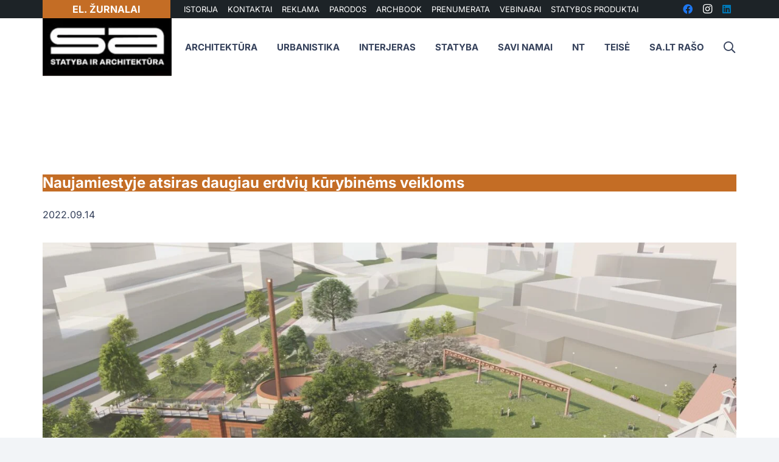

--- FILE ---
content_type: text/html; charset=UTF-8
request_url: https://sa.lt/naujamiestyje-atsiras-daugiau-erdviu-kurybinems-veikloms/
body_size: 54608
content:
<!DOCTYPE HTML>
<?xml encoding="utf-8" ?><html lang="lt-LT" prefix="og: https://ogp.me/ns#">
<head><meta charset="UTF-8"><script>if(navigator.userAgent.match(/MSIE|Internet Explorer/i)||navigator.userAgent.match(/Trident\/7\..*?rv:11/i)){var href=document.location.href;if(!href.match(/[?&]nowprocket/)){if(href.indexOf("?")==-1){if(href.indexOf("#")==-1){document.location.href=href+"?nowprocket=1"}else{document.location.href=href.replace("#","?nowprocket=1#")}}else{if(href.indexOf("#")==-1){document.location.href=href+"&nowprocket=1"}else{document.location.href=href.replace("#","&nowprocket=1#")}}}}</script><script>(()=>{class RocketLazyLoadScripts{constructor(){this.v="2.0.3",this.userEvents=["keydown","keyup","mousedown","mouseup","mousemove","mouseover","mouseenter","mouseout","mouseleave","touchmove","touchstart","touchend","touchcancel","wheel","click","dblclick","input","visibilitychange"],this.attributeEvents=["onblur","onclick","oncontextmenu","ondblclick","onfocus","onmousedown","onmouseenter","onmouseleave","onmousemove","onmouseout","onmouseover","onmouseup","onmousewheel","onscroll","onsubmit"]}async t(){this.i(),this.o(),/iP(ad|hone)/.test(navigator.userAgent)&&this.h(),this.u(),this.l(this),this.m(),this.k(this),this.p(this),this._(),await Promise.all([this.R(),this.L()]),this.lastBreath=Date.now(),this.S(this),this.P(),this.D(),this.O(),this.M(),await this.C(this.delayedScripts.normal),await this.C(this.delayedScripts.defer),await this.C(this.delayedScripts.async),this.F("domReady"),await this.T(),await this.j(),await this.I(),this.F("windowLoad"),await this.A(),window.dispatchEvent(new Event("rocket-allScriptsLoaded")),this.everythingLoaded=!0,this.lastTouchEnd&&await new Promise((t=>setTimeout(t,500-Date.now()+this.lastTouchEnd))),this.H(),this.F("all"),this.U(),this.W()}i(){this.CSPIssue=sessionStorage.getItem("rocketCSPIssue"),document.addEventListener("securitypolicyviolation",(t=>{this.CSPIssue||"script-src-elem"!==t.violatedDirective||"data"!==t.blockedURI||(this.CSPIssue=!0,sessionStorage.setItem("rocketCSPIssue",!0))}),{isRocket:!0})}o(){window.addEventListener("pageshow",(t=>{this.persisted=t.persisted,this.realWindowLoadedFired=!0}),{isRocket:!0}),window.addEventListener("pagehide",(()=>{this.onFirstUserAction=null}),{isRocket:!0})}h(){let t;function e(e){t=e}window.addEventListener("touchstart",e,{isRocket:!0}),window.addEventListener("touchend",(function i(o){Math.abs(o.changedTouches[0].pageX-t.changedTouches[0].pageX)<10&&Math.abs(o.changedTouches[0].pageY-t.changedTouches[0].pageY)<10&&o.timeStamp-t.timeStamp<200&&(o.target.dispatchEvent(new PointerEvent("click",{target:o.target,bubbles:!0,cancelable:!0,detail:1})),event.preventDefault(),window.removeEventListener("touchstart",e,{isRocket:!0}),window.removeEventListener("touchend",i,{isRocket:!0}))}),{isRocket:!0})}q(t){this.userActionTriggered||("mousemove"!==t.type||this.firstMousemoveIgnored?"keyup"===t.type||"mouseover"===t.type||"mouseout"===t.type||(this.userActionTriggered=!0,this.onFirstUserAction&&this.onFirstUserAction()):this.firstMousemoveIgnored=!0),"click"===t.type&&t.preventDefault(),this.savedUserEvents.length>0&&(t.stopPropagation(),t.stopImmediatePropagation()),"touchstart"===this.lastEvent&&"touchend"===t.type&&(this.lastTouchEnd=Date.now()),"click"===t.type&&(this.lastTouchEnd=0),this.lastEvent=t.type,this.savedUserEvents.push(t)}u(){this.savedUserEvents=[],this.userEventHandler=this.q.bind(this),this.userEvents.forEach((t=>window.addEventListener(t,this.userEventHandler,{passive:!1,isRocket:!0})))}U(){this.userEvents.forEach((t=>window.removeEventListener(t,this.userEventHandler,{passive:!1,isRocket:!0}))),this.savedUserEvents.forEach((t=>{t.target.dispatchEvent(new window[t.constructor.name](t.type,t))}))}m(){this.eventsMutationObserver=new MutationObserver((t=>{const e="return false";for(const i of t){if("attributes"===i.type){const t=i.target.getAttribute(i.attributeName);t&&t!==e&&(i.target.setAttribute("data-rocket-"+i.attributeName,t),i.target["rocket"+i.attributeName]=new Function("event",t),i.target.setAttribute(i.attributeName,e))}"childList"===i.type&&i.addedNodes.forEach((t=>{if(t.nodeType===Node.ELEMENT_NODE)for(const i of t.attributes)this.attributeEvents.includes(i.name)&&i.value&&""!==i.value&&(t.setAttribute("data-rocket-"+i.name,i.value),t["rocket"+i.name]=new Function("event",i.value),t.setAttribute(i.name,e))}))}})),this.eventsMutationObserver.observe(document,{subtree:!0,childList:!0,attributeFilter:this.attributeEvents})}H(){this.eventsMutationObserver.disconnect(),this.attributeEvents.forEach((t=>{document.querySelectorAll("[data-rocket-"+t+"]").forEach((e=>{e.setAttribute(t,e.getAttribute("data-rocket-"+t)),e.removeAttribute("data-rocket-"+t)}))}))}k(t){Object.defineProperty(HTMLElement.prototype,"onclick",{get(){return this.rocketonclick||null},set(e){this.rocketonclick=e,this.setAttribute(t.everythingLoaded?"onclick":"data-rocket-onclick","this.rocketonclick(event)")}})}S(t){function e(e,i){let o=e[i];e[i]=null,Object.defineProperty(e,i,{get:()=>o,set(s){t.everythingLoaded?o=s:e["rocket"+i]=o=s}})}e(document,"onreadystatechange"),e(window,"onload"),e(window,"onpageshow");try{Object.defineProperty(document,"readyState",{get:()=>t.rocketReadyState,set(e){t.rocketReadyState=e},configurable:!0}),document.readyState="loading"}catch(t){console.log("WPRocket DJE readyState conflict, bypassing")}}l(t){this.originalAddEventListener=EventTarget.prototype.addEventListener,this.originalRemoveEventListener=EventTarget.prototype.removeEventListener,this.savedEventListeners=[],EventTarget.prototype.addEventListener=function(e,i,o){o&&o.isRocket||!t.B(e,this)&&!t.userEvents.includes(e)||t.B(e,this)&&!t.userActionTriggered||e.startsWith("rocket-")||t.everythingLoaded?t.originalAddEventListener.call(this,e,i,o):t.savedEventListeners.push({target:this,remove:!1,type:e,func:i,options:o})},EventTarget.prototype.removeEventListener=function(e,i,o){o&&o.isRocket||!t.B(e,this)&&!t.userEvents.includes(e)||t.B(e,this)&&!t.userActionTriggered||e.startsWith("rocket-")||t.everythingLoaded?t.originalRemoveEventListener.call(this,e,i,o):t.savedEventListeners.push({target:this,remove:!0,type:e,func:i,options:o})}}F(t){"all"===t&&(EventTarget.prototype.addEventListener=this.originalAddEventListener,EventTarget.prototype.removeEventListener=this.originalRemoveEventListener),this.savedEventListeners=this.savedEventListeners.filter((e=>{let i=e.type,o=e.target||window;return"domReady"===t&&"DOMContentLoaded"!==i&&"readystatechange"!==i||("windowLoad"===t&&"load"!==i&&"readystatechange"!==i&&"pageshow"!==i||(this.B(i,o)&&(i="rocket-"+i),e.remove?o.removeEventListener(i,e.func,e.options):o.addEventListener(i,e.func,e.options),!1))}))}p(t){let e;function i(e){return t.everythingLoaded?e:e.split(" ").map((t=>"load"===t||t.startsWith("load.")?"rocket-jquery-load":t)).join(" ")}function o(o){function s(e){const s=o.fn[e];o.fn[e]=o.fn.init.prototype[e]=function(){return this[0]===window&&t.userActionTriggered&&("string"==typeof arguments[0]||arguments[0]instanceof String?arguments[0]=i(arguments[0]):"object"==typeof arguments[0]&&Object.keys(arguments[0]).forEach((t=>{const e=arguments[0][t];delete arguments[0][t],arguments[0][i(t)]=e}))),s.apply(this,arguments),this}}if(o&&o.fn&&!t.allJQueries.includes(o)){const e={DOMContentLoaded:[],"rocket-DOMContentLoaded":[]};for(const t in e)document.addEventListener(t,(()=>{e[t].forEach((t=>t()))}),{isRocket:!0});o.fn.ready=o.fn.init.prototype.ready=function(i){function s(){parseInt(o.fn.jquery)>2?setTimeout((()=>i.bind(document)(o))):i.bind(document)(o)}return t.realDomReadyFired?!t.userActionTriggered||t.fauxDomReadyFired?s():e["rocket-DOMContentLoaded"].push(s):e.DOMContentLoaded.push(s),o([])},s("on"),s("one"),s("off"),t.allJQueries.push(o)}e=o}t.allJQueries=[],o(window.jQuery),Object.defineProperty(window,"jQuery",{get:()=>e,set(t){o(t)}})}P(){const t=new Map;document.write=document.writeln=function(e){const i=document.currentScript,o=document.createRange(),s=i.parentElement;let n=t.get(i);void 0===n&&(n=i.nextSibling,t.set(i,n));const c=document.createDocumentFragment();o.setStart(c,0),c.appendChild(o.createContextualFragment(e)),s.insertBefore(c,n)}}async R(){return new Promise((t=>{this.userActionTriggered?t():this.onFirstUserAction=t}))}async L(){return new Promise((t=>{document.addEventListener("DOMContentLoaded",(()=>{this.realDomReadyFired=!0,t()}),{isRocket:!0})}))}async I(){return this.realWindowLoadedFired?Promise.resolve():new Promise((t=>{window.addEventListener("load",t,{isRocket:!0})}))}M(){this.pendingScripts=[];this.scriptsMutationObserver=new MutationObserver((t=>{for(const e of t)e.addedNodes.forEach((t=>{"SCRIPT"!==t.tagName||t.noModule||t.isWPRocket||this.pendingScripts.push({script:t,promise:new Promise((e=>{const i=()=>{const i=this.pendingScripts.findIndex((e=>e.script===t));i>=0&&this.pendingScripts.splice(i,1),e()};t.addEventListener("load",i,{isRocket:!0}),t.addEventListener("error",i,{isRocket:!0}),setTimeout(i,1e3)}))})}))})),this.scriptsMutationObserver.observe(document,{childList:!0,subtree:!0})}async j(){await this.J(),this.pendingScripts.length?(await this.pendingScripts[0].promise,await this.j()):this.scriptsMutationObserver.disconnect()}D(){this.delayedScripts={normal:[],async:[],defer:[]},document.querySelectorAll("script[type$=rocketlazyloadscript]").forEach((t=>{t.hasAttribute("data-rocket-src")?t.hasAttribute("async")&&!1!==t.async?this.delayedScripts.async.push(t):t.hasAttribute("defer")&&!1!==t.defer||"module"===t.getAttribute("data-rocket-type")?this.delayedScripts.defer.push(t):this.delayedScripts.normal.push(t):this.delayedScripts.normal.push(t)}))}async _(){await this.L();let t=[];document.querySelectorAll("script[type$=rocketlazyloadscript][data-rocket-src]").forEach((e=>{let i=e.getAttribute("data-rocket-src");if(i&&!i.startsWith("data:")){i.startsWith("//")&&(i=location.protocol+i);try{const o=new URL(i).origin;o!==location.origin&&t.push({src:o,crossOrigin:e.crossOrigin||"module"===e.getAttribute("data-rocket-type")})}catch(t){}}})),t=[...new Map(t.map((t=>[JSON.stringify(t),t]))).values()],this.N(t,"preconnect")}async $(t){if(await this.G(),!0!==t.noModule||!("noModule"in HTMLScriptElement.prototype))return new Promise((e=>{let i;function o(){(i||t).setAttribute("data-rocket-status","executed"),e()}try{if(navigator.userAgent.includes("Firefox/")||""===navigator.vendor||this.CSPIssue)i=document.createElement("script"),[...t.attributes].forEach((t=>{let e=t.nodeName;"type"!==e&&("data-rocket-type"===e&&(e="type"),"data-rocket-src"===e&&(e="src"),i.setAttribute(e,t.nodeValue))})),t.text&&(i.text=t.text),t.nonce&&(i.nonce=t.nonce),i.hasAttribute("src")?(i.addEventListener("load",o,{isRocket:!0}),i.addEventListener("error",(()=>{i.setAttribute("data-rocket-status","failed-network"),e()}),{isRocket:!0}),setTimeout((()=>{i.isConnected||e()}),1)):(i.text=t.text,o()),i.isWPRocket=!0,t.parentNode.replaceChild(i,t);else{const i=t.getAttribute("data-rocket-type"),s=t.getAttribute("data-rocket-src");i?(t.type=i,t.removeAttribute("data-rocket-type")):t.removeAttribute("type"),t.addEventListener("load",o,{isRocket:!0}),t.addEventListener("error",(i=>{this.CSPIssue&&i.target.src.startsWith("data:")?(console.log("WPRocket: CSP fallback activated"),t.removeAttribute("src"),this.$(t).then(e)):(t.setAttribute("data-rocket-status","failed-network"),e())}),{isRocket:!0}),s?(t.fetchPriority="high",t.removeAttribute("data-rocket-src"),t.src=s):t.src="data:text/javascript;base64,"+window.btoa(unescape(encodeURIComponent(t.text)))}}catch(i){t.setAttribute("data-rocket-status","failed-transform"),e()}}));t.setAttribute("data-rocket-status","skipped")}async C(t){const e=t.shift();return e?(e.isConnected&&await this.$(e),this.C(t)):Promise.resolve()}O(){this.N([...this.delayedScripts.normal,...this.delayedScripts.defer,...this.delayedScripts.async],"preload")}N(t,e){this.trash=this.trash||[];let i=!0;var o=document.createDocumentFragment();t.forEach((t=>{const s=t.getAttribute&&t.getAttribute("data-rocket-src")||t.src;if(s&&!s.startsWith("data:")){const n=document.createElement("link");n.href=s,n.rel=e,"preconnect"!==e&&(n.as="script",n.fetchPriority=i?"high":"low"),t.getAttribute&&"module"===t.getAttribute("data-rocket-type")&&(n.crossOrigin=!0),t.crossOrigin&&(n.crossOrigin=t.crossOrigin),t.integrity&&(n.integrity=t.integrity),t.nonce&&(n.nonce=t.nonce),o.appendChild(n),this.trash.push(n),i=!1}})),document.head.appendChild(o)}W(){this.trash.forEach((t=>t.remove()))}async T(){try{document.readyState="interactive"}catch(t){}this.fauxDomReadyFired=!0;try{await this.G(),document.dispatchEvent(new Event("rocket-readystatechange")),await this.G(),document.rocketonreadystatechange&&document.rocketonreadystatechange(),await this.G(),document.dispatchEvent(new Event("rocket-DOMContentLoaded")),await this.G(),window.dispatchEvent(new Event("rocket-DOMContentLoaded"))}catch(t){console.error(t)}}async A(){try{document.readyState="complete"}catch(t){}try{await this.G(),document.dispatchEvent(new Event("rocket-readystatechange")),await this.G(),document.rocketonreadystatechange&&document.rocketonreadystatechange(),await this.G(),window.dispatchEvent(new Event("rocket-load")),await this.G(),window.rocketonload&&window.rocketonload(),await this.G(),this.allJQueries.forEach((t=>t(window).trigger("rocket-jquery-load"))),await this.G();const t=new Event("rocket-pageshow");t.persisted=this.persisted,window.dispatchEvent(t),await this.G(),window.rocketonpageshow&&window.rocketonpageshow({persisted:this.persisted})}catch(t){console.error(t)}}async G(){Date.now()-this.lastBreath>45&&(await this.J(),this.lastBreath=Date.now())}async J(){return document.hidden?new Promise((t=>setTimeout(t))):new Promise((t=>requestAnimationFrame(t)))}B(t,e){return e===document&&"readystatechange"===t||(e===document&&"DOMContentLoaded"===t||(e===window&&"DOMContentLoaded"===t||(e===window&&"load"===t||e===window&&"pageshow"===t)))}static run(){(new RocketLazyLoadScripts).t()}}RocketLazyLoadScripts.run()})();</script>
	
		<style>img:is([sizes="auto" i], [sizes^="auto," i]) { contain-intrinsic-size: 3000px 1500px }</style>
	
<!-- Search Engine Optimization by Rank Math - https://rankmath.com/ -->
<title>Naujamiestyje atsiras daugiau erdvi&#371; k&#363;rybin&#279;ms veikloms &ndash; SA.lt</title><link rel="stylesheet" href="https://sa.lt/wp-content/cache/fonts/1/google-fonts/css/f/2/1/d27f7d32dc88892600f17aa7b11a6.css" data-wpr-hosted-gf-parameters="family=Inter%3A400%2C700%2C600&display=swap"/>
<meta name="description" content="Vilniuje atsiras dar daugiau erdvi&#371; meno, k&#363;rybos, edukacijos ir bendruomeni&#371; veikloms. Algirdo gatv&#279;je esantys&nbsp;gamybin&#279;s paskirties pastatai&nbsp;bus sutvarkyti">
<meta name="robots" content="follow, index, max-snippet:-1, max-video-preview:-1, max-image-preview:large">
<link rel="canonical" href="https://sa.lt/naujamiestyje-atsiras-daugiau-erdviu-kurybinems-veikloms/">
<meta property="og:locale" content="lt_LT">
<meta property="og:type" content="article">
<meta property="og:title" content="Naujamiestyje atsiras daugiau erdvi&#371; k&#363;rybin&#279;ms veikloms &ndash; SA.lt">
<meta property="og:description" content="Vilniuje atsiras dar daugiau erdvi&#371; meno, k&#363;rybos, edukacijos ir bendruomeni&#371; veikloms. Algirdo gatv&#279;je esantys&nbsp;gamybin&#279;s paskirties pastatai&nbsp;bus sutvarkyti">
<meta property="og:url" content="https://sa.lt/naujamiestyje-atsiras-daugiau-erdviu-kurybinems-veikloms/">
<meta property="og:site_name" content="SA.lt">
<meta property="article:publisher" content="https://www.facebook.com/StatybaArchitektura/">
<meta property="article:author" content="https://www.facebook.com/StatybaIrArchitektura/">
<meta property="article:tag" content="Algirdo g.">
<meta property="article:tag" content="Naujamiestis">
<meta property="article:section" content="Uncategorized">
<meta property="og:updated_time" content="2022-09-14T15:26:50+03:00">
<meta property="og:image" content="https://sa.lt/wp-content/uploads/2022/09/Stepono__Is-paukscio-skrydzio-1024x576.jpg">
<meta property="og:image:secure_url" content="https://sa.lt/wp-content/uploads/2022/09/Stepono__Is-paukscio-skrydzio-1024x576.jpg">
<meta property="og:image:width" content="1024">
<meta property="og:image:height" content="576">
<meta property="og:image:alt" content="Naujamiestyje atsiras daugiau erdvi&#371; k&#363;rybin&#279;ms veikloms">
<meta property="og:image:type" content="image/jpeg">
<meta property="article:published_time" content="2022-09-14T15:20:33+03:00">
<meta property="article:modified_time" content="2022-09-14T15:26:50+03:00">
<meta name="twitter:card" content="summary_large_image">
<meta name="twitter:title" content="Naujamiestyje atsiras daugiau erdvi&#371; k&#363;rybin&#279;ms veikloms &ndash; SA.lt">
<meta name="twitter:description" content="Vilniuje atsiras dar daugiau erdvi&#371; meno, k&#363;rybos, edukacijos ir bendruomeni&#371; veikloms. Algirdo gatv&#279;je esantys&nbsp;gamybin&#279;s paskirties pastatai&nbsp;bus sutvarkyti">
<meta name="twitter:image" content="https://sa.lt/wp-content/uploads/2022/09/Stepono__Is-paukscio-skrydzio-1024x576.jpg">
<meta name="twitter:label1" content="Written by">
<meta name="twitter:data1" content="SA">
<meta name="twitter:label2" content="Time to read">
<meta name="twitter:data2" content="1 minute">
<script type="application/ld+json" class="rank-math-schema">{"@context":"https://schema.org","@graph":[{"@type":"Organization","@id":"https://sa.lt/#organization","name":"SA.lt \u2013 Statyba ir architekt\u016bra","url":"https://sa.lt","sameAs":["https://www.facebook.com/StatybaArchitektura/"],"logo":{"@type":"ImageObject","@id":"https://sa.lt/#logo","url":"https://sa.lt/wp-content/uploads/2021/06/statyba-ir-architektura.png","contentUrl":"https://sa.lt/wp-content/uploads/2021/06/statyba-ir-architektura.png","caption":"SA.lt","inLanguage":"lt-LT","width":"164","height":"164"}},{"@type":"WebSite","@id":"https://sa.lt/#website","url":"https://sa.lt","name":"SA.lt","publisher":{"@id":"https://sa.lt/#organization"},"inLanguage":"lt-LT"},{"@type":"ImageObject","@id":"https://sa.lt/wp-content/uploads/2022/09/Stepono__Is-paukscio-skrydzio-scaled.jpg","url":"https://sa.lt/wp-content/uploads/2022/09/Stepono__Is-paukscio-skrydzio-scaled.jpg","width":"2560","height":"1440","inLanguage":"lt-LT"},{"@type":"WebPage","@id":"https://sa.lt/naujamiestyje-atsiras-daugiau-erdviu-kurybinems-veikloms/#webpage","url":"https://sa.lt/naujamiestyje-atsiras-daugiau-erdviu-kurybinems-veikloms/","name":"Naujamiestyje atsiras daugiau erdvi\u0173 k\u016brybin\u0117ms veikloms &ndash; SA.lt","datePublished":"2022-09-14T15:20:33+03:00","dateModified":"2022-09-14T15:26:50+03:00","isPartOf":{"@id":"https://sa.lt/#website"},"primaryImageOfPage":{"@id":"https://sa.lt/wp-content/uploads/2022/09/Stepono__Is-paukscio-skrydzio-scaled.jpg"},"inLanguage":"lt-LT"},{"@type":"Person","@id":"https://sa.lt/author/sa/","name":"SA","url":"https://sa.lt/author/sa/","image":{"@type":"ImageObject","@id":"https://secure.gravatar.com/avatar/cc2f56c3181f0abdcfc60ec5e7f758e3212c0230a8c26165338783bc74a2d35a?s=96&amp;r=g","url":"https://secure.gravatar.com/avatar/cc2f56c3181f0abdcfc60ec5e7f758e3212c0230a8c26165338783bc74a2d35a?s=96&amp;r=g","caption":"SA","inLanguage":"lt-LT"},"sameAs":["https://sa.lt/","https://www.facebook.com/StatybaIrArchitektura/"],"worksFor":{"@id":"https://sa.lt/#organization"}},{"@type":"NewsArticle","headline":"Naujamiestyje atsiras daugiau erdvi\u0173 k\u016brybin\u0117ms veikloms &ndash; SA.lt","datePublished":"2022-09-14T15:20:33+03:00","dateModified":"2022-09-14T15:26:50+03:00","articleSection":"Uncategorized","author":{"@id":"https://sa.lt/author/sa/","name":"SA"},"publisher":{"@id":"https://sa.lt/#organization"},"description":"Vilniuje atsiras dar daugiau erdvi\u0173 meno, k\u016brybos, edukacijos ir bendruomeni\u0173 veikloms. Algirdo gatv\u0117je esantys\u00a0gamybin\u0117s paskirties pastatai\u00a0bus sutvarkyti Naujamiestyje atsiras daugiau erdvi\u0173 k\u016brybin\u0117ms veikloms","name":"Naujamiestyje atsiras daugiau erdvi\u0173 k\u016brybin\u0117ms veikloms &ndash; SA.lt","@id":"https://sa.lt/naujamiestyje-atsiras-daugiau-erdviu-kurybinems-veikloms/#richSnippet","isPartOf":{"@id":"https://sa.lt/naujamiestyje-atsiras-daugiau-erdviu-kurybinems-veikloms/#webpage"},"image":{"@id":"https://sa.lt/wp-content/uploads/2022/09/Stepono__Is-paukscio-skrydzio-scaled.jpg"},"inLanguage":"lt-LT","mainEntityOfPage":{"@id":"https://sa.lt/naujamiestyje-atsiras-daugiau-erdviu-kurybinems-veikloms/#webpage"}}]}</script>
<!-- /Rank Math WordPress SEO plugin -->



<link rel="alternate" type="application/rss+xml" title="SA.lt &raquo; &#302;ra&scaron;&#371; RSS srautas" href="https://sa.lt/feed/">
<link rel="alternate" type="application/rss+xml" title="SA.lt &raquo; Komentar&#371; RSS srautas" href="https://sa.lt/comments/feed/">
<link rel="alternate" type="application/rss+xml" title="SA.lt &raquo; &#302;ra&scaron;o &bdquo;Naujamiestyje atsiras daugiau erdvi&#371; k&#363;rybin&#279;ms veikloms&ldquo; komentar&#371; RSS srautas" href="https://sa.lt/naujamiestyje-atsiras-daugiau-erdviu-kurybinems-veikloms/feed/">
<meta name="viewport" content="width=device-width, initial-scale=1">
<meta name="SKYPE_TOOLBAR" content="SKYPE_TOOLBAR_PARSER_COMPATIBLE">
<meta name="theme-color" content="#f2f4f7">
<meta property="og:title" content="Naujamiestyje atsiras daugiau erdvi&#371; k&#363;rybin&#279;ms veikloms &ndash; SA.lt">
<meta property="og:url" content="https://sa.lt/naujamiestyje-atsiras-daugiau-erdviu-kurybinems-veikloms/">
<meta property="og:locale" content="lt_LT">
<meta property="og:site_name" content="SA.lt">
<meta property="og:type" content="article">
<meta property="og:image" content="https://sa.lt/wp-content/uploads/2022/09/Stepono__Is-paukscio-skrydzio-1024x576.jpg" itemprop="image">
<script type="rocketlazyloadscript">
window._wpemojiSettings = {"baseUrl":"https:\/\/s.w.org\/images\/core\/emoji\/16.0.1\/72x72\/","ext":".png","svgUrl":"https:\/\/s.w.org\/images\/core\/emoji\/16.0.1\/svg\/","svgExt":".svg","source":{"concatemoji":"https:\/\/sa.lt\/wp-includes\/js\/wp-emoji-release.min.js?ver=6.8.3"}};
/*! This file is auto-generated */
!function(s,n){var o,i,e;function c(e){try{var t={supportTests:e,timestamp:(new Date).valueOf()};sessionStorage.setItem(o,JSON.stringify(t))}catch(e){}}function p(e,t,n){e.clearRect(0,0,e.canvas.width,e.canvas.height),e.fillText(t,0,0);var t=new Uint32Array(e.getImageData(0,0,e.canvas.width,e.canvas.height).data),a=(e.clearRect(0,0,e.canvas.width,e.canvas.height),e.fillText(n,0,0),new Uint32Array(e.getImageData(0,0,e.canvas.width,e.canvas.height).data));return t.every(function(e,t){return e===a[t]})}function u(e,t){e.clearRect(0,0,e.canvas.width,e.canvas.height),e.fillText(t,0,0);for(var n=e.getImageData(16,16,1,1),a=0;a<n.data.length;a++)if(0!==n.data[a])return!1;return!0}function f(e,t,n,a){switch(t){case"flag":return n(e,"\ud83c\udff3\ufe0f\u200d\u26a7\ufe0f","\ud83c\udff3\ufe0f\u200b\u26a7\ufe0f")?!1:!n(e,"\ud83c\udde8\ud83c\uddf6","\ud83c\udde8\u200b\ud83c\uddf6")&&!n(e,"\ud83c\udff4\udb40\udc67\udb40\udc62\udb40\udc65\udb40\udc6e\udb40\udc67\udb40\udc7f","\ud83c\udff4\u200b\udb40\udc67\u200b\udb40\udc62\u200b\udb40\udc65\u200b\udb40\udc6e\u200b\udb40\udc67\u200b\udb40\udc7f");case"emoji":return!a(e,"\ud83e\udedf")}return!1}function g(e,t,n,a){var r="undefined"!=typeof WorkerGlobalScope&&self instanceof WorkerGlobalScope?new OffscreenCanvas(300,150):s.createElement("canvas"),o=r.getContext("2d",{willReadFrequently:!0}),i=(o.textBaseline="top",o.font="600 32px Arial",{});return e.forEach(function(e){i[e]=t(o,e,n,a)}),i}function t(e){var t=s.createElement("script");t.src=e,t.defer=!0,s.head.appendChild(t)}"undefined"!=typeof Promise&&(o="wpEmojiSettingsSupports",i=["flag","emoji"],n.supports={everything:!0,everythingExceptFlag:!0},e=new Promise(function(e){s.addEventListener("DOMContentLoaded",e,{once:!0})}),new Promise(function(t){var n=function(){try{var e=JSON.parse(sessionStorage.getItem(o));if("object"==typeof e&&"number"==typeof e.timestamp&&(new Date).valueOf()<e.timestamp+604800&&"object"==typeof e.supportTests)return e.supportTests}catch(e){}return null}();if(!n){if("undefined"!=typeof Worker&&"undefined"!=typeof OffscreenCanvas&&"undefined"!=typeof URL&&URL.createObjectURL&&"undefined"!=typeof Blob)try{var e="postMessage("+g.toString()+"("+[JSON.stringify(i),f.toString(),p.toString(),u.toString()].join(",")+"));",a=new Blob([e],{type:"text/javascript"}),r=new Worker(URL.createObjectURL(a),{name:"wpTestEmojiSupports"});return void(r.onmessage=function(e){c(n=e.data),r.terminate(),t(n)})}catch(e){}c(n=g(i,f,p,u))}t(n)}).then(function(e){for(var t in e)n.supports[t]=e[t],n.supports.everything=n.supports.everything&&n.supports[t],"flag"!==t&&(n.supports.everythingExceptFlag=n.supports.everythingExceptFlag&&n.supports[t]);n.supports.everythingExceptFlag=n.supports.everythingExceptFlag&&!n.supports.flag,n.DOMReady=!1,n.readyCallback=function(){n.DOMReady=!0}}).then(function(){return e}).then(function(){var e;n.supports.everything||(n.readyCallback(),(e=n.source||{}).concatemoji?t(e.concatemoji):e.wpemoji&&e.twemoji&&(t(e.twemoji),t(e.wpemoji)))}))}((window,document),window._wpemojiSettings);
</script>
<!-- sa.lt is managing ads with Advanced Ads 2.0.9 &ndash; https://wpadvancedads.com/ --><!--noptimize--><script type="rocketlazyloadscript" id="advads-ready">
			window.advanced_ads_ready=function(e,a){a=a||"complete";var d=function(e){return"interactive"===a?"loading"!==e:"complete"===e};d(document.readyState)?e():document.addEventListener("readystatechange",(function(a){d(a.target.readyState)&&e()}),{once:"interactive"===a})},window.advanced_ads_ready_queue=window.advanced_ads_ready_queue||[];		</script>
		<!--/noptimize--><link data-minify="1" rel="stylesheet" id="dashicons-css" href="https://sa.lt/wp-content/cache/min/1/wp-includes/css/dashicons.min.css?ver=1762255862" media="all">
<link rel="stylesheet" id="post-views-counter-frontend-css" href="https://sa.lt/wp-content/plugins/post-views-counter/css/frontend.min.css?ver=1.5.5" media="all">
<style id="wp-emoji-styles-inline-css">

	img.wp-smiley, img.emoji {
		display: inline !important;
		border: none !important;
		box-shadow: none !important;
		height: 1em !important;
		width: 1em !important;
		margin: 0 0.07em !important;
		vertical-align: -0.1em !important;
		background: none !important;
		padding: 0 !important;
	}
</style>
<link rel="stylesheet" id="wp-block-library-css" href="https://sa.lt/wp-includes/css/dist/block-library/style.min.css?ver=6.8.3" media="all">
<style id="classic-theme-styles-inline-css">
/*! This file is auto-generated */
.wp-block-button__link{color:#fff;background-color:#32373c;border-radius:9999px;box-shadow:none;text-decoration:none;padding:calc(.667em + 2px) calc(1.333em + 2px);font-size:1.125em}.wp-block-file__button{background:#32373c;color:#fff;text-decoration:none}
</style>
<style id="global-styles-inline-css">
:root{--wp--preset--aspect-ratio--square: 1;--wp--preset--aspect-ratio--4-3: 4/3;--wp--preset--aspect-ratio--3-4: 3/4;--wp--preset--aspect-ratio--3-2: 3/2;--wp--preset--aspect-ratio--2-3: 2/3;--wp--preset--aspect-ratio--16-9: 16/9;--wp--preset--aspect-ratio--9-16: 9/16;--wp--preset--color--black: #000000;--wp--preset--color--cyan-bluish-gray: #abb8c3;--wp--preset--color--white: #ffffff;--wp--preset--color--pale-pink: #f78da7;--wp--preset--color--vivid-red: #cf2e2e;--wp--preset--color--luminous-vivid-orange: #ff6900;--wp--preset--color--luminous-vivid-amber: #fcb900;--wp--preset--color--light-green-cyan: #7bdcb5;--wp--preset--color--vivid-green-cyan: #00d084;--wp--preset--color--pale-cyan-blue: #8ed1fc;--wp--preset--color--vivid-cyan-blue: #0693e3;--wp--preset--color--vivid-purple: #9b51e0;--wp--preset--gradient--vivid-cyan-blue-to-vivid-purple: linear-gradient(135deg,rgba(6,147,227,1) 0%,rgb(155,81,224) 100%);--wp--preset--gradient--light-green-cyan-to-vivid-green-cyan: linear-gradient(135deg,rgb(122,220,180) 0%,rgb(0,208,130) 100%);--wp--preset--gradient--luminous-vivid-amber-to-luminous-vivid-orange: linear-gradient(135deg,rgba(252,185,0,1) 0%,rgba(255,105,0,1) 100%);--wp--preset--gradient--luminous-vivid-orange-to-vivid-red: linear-gradient(135deg,rgba(255,105,0,1) 0%,rgb(207,46,46) 100%);--wp--preset--gradient--very-light-gray-to-cyan-bluish-gray: linear-gradient(135deg,rgb(238,238,238) 0%,rgb(169,184,195) 100%);--wp--preset--gradient--cool-to-warm-spectrum: linear-gradient(135deg,rgb(74,234,220) 0%,rgb(151,120,209) 20%,rgb(207,42,186) 40%,rgb(238,44,130) 60%,rgb(251,105,98) 80%,rgb(254,248,76) 100%);--wp--preset--gradient--blush-light-purple: linear-gradient(135deg,rgb(255,206,236) 0%,rgb(152,150,240) 100%);--wp--preset--gradient--blush-bordeaux: linear-gradient(135deg,rgb(254,205,165) 0%,rgb(254,45,45) 50%,rgb(107,0,62) 100%);--wp--preset--gradient--luminous-dusk: linear-gradient(135deg,rgb(255,203,112) 0%,rgb(199,81,192) 50%,rgb(65,88,208) 100%);--wp--preset--gradient--pale-ocean: linear-gradient(135deg,rgb(255,245,203) 0%,rgb(182,227,212) 50%,rgb(51,167,181) 100%);--wp--preset--gradient--electric-grass: linear-gradient(135deg,rgb(202,248,128) 0%,rgb(113,206,126) 100%);--wp--preset--gradient--midnight: linear-gradient(135deg,rgb(2,3,129) 0%,rgb(40,116,252) 100%);--wp--preset--font-size--small: 13px;--wp--preset--font-size--medium: 20px;--wp--preset--font-size--large: 36px;--wp--preset--font-size--x-large: 42px;--wp--preset--spacing--20: 0.44rem;--wp--preset--spacing--30: 0.67rem;--wp--preset--spacing--40: 1rem;--wp--preset--spacing--50: 1.5rem;--wp--preset--spacing--60: 2.25rem;--wp--preset--spacing--70: 3.38rem;--wp--preset--spacing--80: 5.06rem;--wp--preset--shadow--natural: 6px 6px 9px rgba(0, 0, 0, 0.2);--wp--preset--shadow--deep: 12px 12px 50px rgba(0, 0, 0, 0.4);--wp--preset--shadow--sharp: 6px 6px 0px rgba(0, 0, 0, 0.2);--wp--preset--shadow--outlined: 6px 6px 0px -3px rgba(255, 255, 255, 1), 6px 6px rgba(0, 0, 0, 1);--wp--preset--shadow--crisp: 6px 6px 0px rgba(0, 0, 0, 1);}:where(.is-layout-flex){gap: 0.5em;}:where(.is-layout-grid){gap: 0.5em;}body .is-layout-flex{display: flex;}.is-layout-flex{flex-wrap: wrap;align-items: center;}.is-layout-flex > :is(*, div){margin: 0;}body .is-layout-grid{display: grid;}.is-layout-grid > :is(*, div){margin: 0;}:where(.wp-block-columns.is-layout-flex){gap: 2em;}:where(.wp-block-columns.is-layout-grid){gap: 2em;}:where(.wp-block-post-template.is-layout-flex){gap: 1.25em;}:where(.wp-block-post-template.is-layout-grid){gap: 1.25em;}.has-black-color{color: var(--wp--preset--color--black) !important;}.has-cyan-bluish-gray-color{color: var(--wp--preset--color--cyan-bluish-gray) !important;}.has-white-color{color: var(--wp--preset--color--white) !important;}.has-pale-pink-color{color: var(--wp--preset--color--pale-pink) !important;}.has-vivid-red-color{color: var(--wp--preset--color--vivid-red) !important;}.has-luminous-vivid-orange-color{color: var(--wp--preset--color--luminous-vivid-orange) !important;}.has-luminous-vivid-amber-color{color: var(--wp--preset--color--luminous-vivid-amber) !important;}.has-light-green-cyan-color{color: var(--wp--preset--color--light-green-cyan) !important;}.has-vivid-green-cyan-color{color: var(--wp--preset--color--vivid-green-cyan) !important;}.has-pale-cyan-blue-color{color: var(--wp--preset--color--pale-cyan-blue) !important;}.has-vivid-cyan-blue-color{color: var(--wp--preset--color--vivid-cyan-blue) !important;}.has-vivid-purple-color{color: var(--wp--preset--color--vivid-purple) !important;}.has-black-background-color{background-color: var(--wp--preset--color--black) !important;}.has-cyan-bluish-gray-background-color{background-color: var(--wp--preset--color--cyan-bluish-gray) !important;}.has-white-background-color{background-color: var(--wp--preset--color--white) !important;}.has-pale-pink-background-color{background-color: var(--wp--preset--color--pale-pink) !important;}.has-vivid-red-background-color{background-color: var(--wp--preset--color--vivid-red) !important;}.has-luminous-vivid-orange-background-color{background-color: var(--wp--preset--color--luminous-vivid-orange) !important;}.has-luminous-vivid-amber-background-color{background-color: var(--wp--preset--color--luminous-vivid-amber) !important;}.has-light-green-cyan-background-color{background-color: var(--wp--preset--color--light-green-cyan) !important;}.has-vivid-green-cyan-background-color{background-color: var(--wp--preset--color--vivid-green-cyan) !important;}.has-pale-cyan-blue-background-color{background-color: var(--wp--preset--color--pale-cyan-blue) !important;}.has-vivid-cyan-blue-background-color{background-color: var(--wp--preset--color--vivid-cyan-blue) !important;}.has-vivid-purple-background-color{background-color: var(--wp--preset--color--vivid-purple) !important;}.has-black-border-color{border-color: var(--wp--preset--color--black) !important;}.has-cyan-bluish-gray-border-color{border-color: var(--wp--preset--color--cyan-bluish-gray) !important;}.has-white-border-color{border-color: var(--wp--preset--color--white) !important;}.has-pale-pink-border-color{border-color: var(--wp--preset--color--pale-pink) !important;}.has-vivid-red-border-color{border-color: var(--wp--preset--color--vivid-red) !important;}.has-luminous-vivid-orange-border-color{border-color: var(--wp--preset--color--luminous-vivid-orange) !important;}.has-luminous-vivid-amber-border-color{border-color: var(--wp--preset--color--luminous-vivid-amber) !important;}.has-light-green-cyan-border-color{border-color: var(--wp--preset--color--light-green-cyan) !important;}.has-vivid-green-cyan-border-color{border-color: var(--wp--preset--color--vivid-green-cyan) !important;}.has-pale-cyan-blue-border-color{border-color: var(--wp--preset--color--pale-cyan-blue) !important;}.has-vivid-cyan-blue-border-color{border-color: var(--wp--preset--color--vivid-cyan-blue) !important;}.has-vivid-purple-border-color{border-color: var(--wp--preset--color--vivid-purple) !important;}.has-vivid-cyan-blue-to-vivid-purple-gradient-background{background: var(--wp--preset--gradient--vivid-cyan-blue-to-vivid-purple) !important;}.has-light-green-cyan-to-vivid-green-cyan-gradient-background{background: var(--wp--preset--gradient--light-green-cyan-to-vivid-green-cyan) !important;}.has-luminous-vivid-amber-to-luminous-vivid-orange-gradient-background{background: var(--wp--preset--gradient--luminous-vivid-amber-to-luminous-vivid-orange) !important;}.has-luminous-vivid-orange-to-vivid-red-gradient-background{background: var(--wp--preset--gradient--luminous-vivid-orange-to-vivid-red) !important;}.has-very-light-gray-to-cyan-bluish-gray-gradient-background{background: var(--wp--preset--gradient--very-light-gray-to-cyan-bluish-gray) !important;}.has-cool-to-warm-spectrum-gradient-background{background: var(--wp--preset--gradient--cool-to-warm-spectrum) !important;}.has-blush-light-purple-gradient-background{background: var(--wp--preset--gradient--blush-light-purple) !important;}.has-blush-bordeaux-gradient-background{background: var(--wp--preset--gradient--blush-bordeaux) !important;}.has-luminous-dusk-gradient-background{background: var(--wp--preset--gradient--luminous-dusk) !important;}.has-pale-ocean-gradient-background{background: var(--wp--preset--gradient--pale-ocean) !important;}.has-electric-grass-gradient-background{background: var(--wp--preset--gradient--electric-grass) !important;}.has-midnight-gradient-background{background: var(--wp--preset--gradient--midnight) !important;}.has-small-font-size{font-size: var(--wp--preset--font-size--small) !important;}.has-medium-font-size{font-size: var(--wp--preset--font-size--medium) !important;}.has-large-font-size{font-size: var(--wp--preset--font-size--large) !important;}.has-x-large-font-size{font-size: var(--wp--preset--font-size--x-large) !important;}
:where(.wp-block-post-template.is-layout-flex){gap: 1.25em;}:where(.wp-block-post-template.is-layout-grid){gap: 1.25em;}
:where(.wp-block-columns.is-layout-flex){gap: 2em;}:where(.wp-block-columns.is-layout-grid){gap: 2em;}
:root :where(.wp-block-pullquote){font-size: 1.5em;line-height: 1.6;}
</style>
<link data-minify="1" rel="stylesheet" id="mailerlite_forms.css-css" href="https://sa.lt/wp-content/cache/min/1/wp-content/plugins/official-mailerlite-sign-up-forms/assets/css/mailerlite_forms.css?ver=1762255862" media="all">
<style id="woocommerce-inline-inline-css">
.woocommerce form .form-row .required { visibility: visible; }
</style>
<link rel="stylesheet" id="wp-ulike-css" href="https://sa.lt/wp-content/cache/background-css/1/sa.lt/wp-content/plugins/wp-ulike/assets/css/wp-ulike.min.css?ver=4.7.9.1&wpr_t=1768417626" media="all">
<link data-minify="1" rel="stylesheet" id="brands-styles-css" href="https://sa.lt/wp-content/cache/min/1/wp-content/plugins/woocommerce/assets/css/brands.css?ver=1762255862" media="all">

<link rel="stylesheet" id="us-style-css" href="https://sa.lt/wp-content/themes/Impreza/css/style.min.css?ver=8.22" media="all">
<link rel="stylesheet" id="us-woocommerce-css" href="https://sa.lt/wp-content/themes/Impreza/common/css/plugins/woocommerce.min.css?ver=8.22" media="all">
<link data-minify="1" rel="stylesheet" id="theme-style-css" href="https://sa.lt/wp-content/cache/min/1/wp-content/themes/Impreza-child/style.css?ver=1762255862" media="all">
<link data-minify="1" rel="stylesheet" id="bsf-Defaults-css" href="https://sa.lt/wp-content/cache/min/1/wp-content/uploads/smile_fonts/Defaults/Defaults.css?ver=1762255862" media="all">
<style id="rocket-lazyload-inline-css">
.rll-youtube-player{position:relative;padding-bottom:56.23%;height:0;overflow:hidden;max-width:100%;}.rll-youtube-player:focus-within{outline: 2px solid currentColor;outline-offset: 5px;}.rll-youtube-player iframe{position:absolute;top:0;left:0;width:100%;height:100%;z-index:100;background:0 0}.rll-youtube-player img{bottom:0;display:block;left:0;margin:auto;max-width:100%;width:100%;position:absolute;right:0;top:0;border:none;height:auto;-webkit-transition:.4s all;-moz-transition:.4s all;transition:.4s all}.rll-youtube-player img:hover{-webkit-filter:brightness(75%)}.rll-youtube-player .play{height:100%;width:100%;left:0;top:0;position:absolute;background:var(--wpr-bg-58b03f8a-dbd0-49ef-95f3-a9146af0cdd2) no-repeat center;background-color: transparent !important;cursor:pointer;border:none;}.wp-embed-responsive .wp-has-aspect-ratio .rll-youtube-player{position:absolute;padding-bottom:0;width:100%;height:100%;top:0;bottom:0;left:0;right:0}
</style>
<script type="rocketlazyloadscript" id="post-views-counter-frontend-js-before">
var pvcArgsFrontend = {"mode":"js","postID":196533,"requestURL":"https:\/\/sa.lt\/wp-admin\/admin-ajax.php","nonce":"33fe71cf82","dataStorage":"cookies","multisite":false,"path":"\/","domain":""};
</script>
<script type="rocketlazyloadscript" data-rocket-src="https://sa.lt/wp-content/plugins/post-views-counter/js/frontend.min.js?ver=1.5.5" id="post-views-counter-frontend-js" data-rocket-defer defer></script>
<script src="https://sa.lt/wp-includes/js/jquery/jquery.min.js?ver=3.7.1" id="jquery-core-js" data-rocket-defer defer></script>
<script src="https://sa.lt/wp-content/plugins/woocommerce/assets/js/jquery-blockui/jquery.blockUI.min.js?ver=2.7.0-wc.9.9.6" id="jquery-blockui-js" defer data-wp-strategy="defer"></script>
<script type="rocketlazyloadscript" data-rocket-src="https://sa.lt/wp-content/plugins/woocommerce/assets/js/js-cookie/js.cookie.min.js?ver=2.1.4-wc.9.9.6" id="js-cookie-js" defer data-wp-strategy="defer"></script>
<script id="woocommerce-js-extra">
var woocommerce_params = {"ajax_url":"\/wp-admin\/admin-ajax.php","wc_ajax_url":"\/?wc-ajax=%%endpoint%%","i18n_password_show":"Rodyti slapta\u017eod\u012f","i18n_password_hide":"Sl\u0117pti slapta\u017eod\u012f"};
</script>
<script type="rocketlazyloadscript" data-rocket-src="https://sa.lt/wp-content/plugins/woocommerce/assets/js/frontend/woocommerce.min.js?ver=9.9.6" id="woocommerce-js" defer data-wp-strategy="defer"></script>
<script type="rocketlazyloadscript"></script><link rel="https://api.w.org/" href="https://sa.lt/wp-json/"><link rel="alternate" title="JSON" type="application/json" href="https://sa.lt/wp-json/wp/v2/posts/196533"><link rel="EditURI" type="application/rsd+xml" title="RSD" href="https://sa.lt/xmlrpc.php?rsd">
<meta name="generator" content="WordPress 6.8.3">
<link rel="shortlink" href="https://sa.lt/?p=196533">
<link rel="alternate" title="oEmbed (JSON)" type="application/json+oembed" href="https://sa.lt/wp-json/oembed/1.0/embed?url=https%3A%2F%2Fsa.lt%2Fnaujamiestyje-atsiras-daugiau-erdviu-kurybinems-veikloms%2F">
<link rel="alternate" title="oEmbed (XML)" type="text/xml+oembed" href="https://sa.lt/wp-json/oembed/1.0/embed?url=https%3A%2F%2Fsa.lt%2Fnaujamiestyje-atsiras-daugiau-erdviu-kurybinems-veikloms%2F&amp;format=xml">
        <!-- MailerLite Universal -->
        <script type="rocketlazyloadscript">
            (function(w,d,e,u,f,l,n){w[f]=w[f]||function(){(w[f].q=w[f].q||[])
                .push(arguments);},l=d.createElement(e),l.async=1,l.src=u,
                n=d.getElementsByTagName(e)[0],n.parentNode.insertBefore(l,n);})
            (window,document,'script','https://assets.mailerlite.com/js/universal.js','ml');
            ml('account', '161903');
            ml('enablePopups', true);
        </script>
        <!-- End MailerLite Universal -->
        		<script id="us_add_no_touch">
			if ( ! /Android|webOS|iPhone|iPad|iPod|BlackBerry|IEMobile|Opera Mini/i.test( navigator.userAgent ) ) {
				var root = document.getElementsByTagName( 'html' )[ 0 ]
				root.className += " no-touch";
			}
		</script>
			<noscript><style>.woocommerce-product-gallery{ opacity: 1 !important; }</style></noscript>
	<meta name="generator" content="Powered by WPBakery Page Builder - drag and drop page builder for WordPress.">
<link rel="icon" href="https://sa.lt/wp-content/uploads/2024/11/cropped-sa-favicon-512-32x32.jpg" sizes="32x32">
<link rel="icon" href="https://sa.lt/wp-content/uploads/2024/11/cropped-sa-favicon-512-192x192.jpg" sizes="192x192">
<link rel="apple-touch-icon" href="https://sa.lt/wp-content/uploads/2024/11/cropped-sa-favicon-512-180x180.jpg">
<meta name="msapplication-TileImage" content="https://sa.lt/wp-content/uploads/2024/11/cropped-sa-favicon-512-270x270.jpg">
		<style id="wp-custom-css">
			.pxtitle {font-size:13px!important;}
/*
h2 {
font-size: 22px!important;
line-height: 1.2!important;
}*/
/*
.w-grid-item .w-post-elm.post_image img {
    max-width: 400px !important;
    height: auto !important;=
    margin: 0 auto; =
}*/		</style>
		<noscript><style> .wpb_animate_when_almost_visible { opacity: 1; }</style></noscript><noscript><style id="rocket-lazyload-nojs-css">.rll-youtube-player, [data-lazy-src]{display:none !important;}</style></noscript>		<style id="us-icon-fonts">@font-face{font-display:block;font-style:normal;font-family:"fontawesome";font-weight:900;src:url("https://sa.lt/wp-content/themes/Impreza/fonts/fa-solid-900.woff2?ver=8.22") format("woff2")}.fas{font-family:"fontawesome";font-weight:900}@font-face{font-display:block;font-style:normal;font-family:"fontawesome";font-weight:400;src:url("https://sa.lt/wp-content/themes/Impreza/fonts/fa-regular-400.woff2?ver=8.22") format("woff2")}.far{font-family:"fontawesome";font-weight:400}@font-face{font-display:block;font-style:normal;font-family:"fontawesome";font-weight:300;src:url("https://sa.lt/wp-content/themes/Impreza/fonts/fa-light-300.woff2?ver=8.22") format("woff2")}.fal{font-family:"fontawesome";font-weight:300}@font-face{font-display:block;font-style:normal;font-family:"Font Awesome 5 Duotone";font-weight:900;src:url("https://sa.lt/wp-content/themes/Impreza/fonts/fa-duotone-900.woff2?ver=8.22") format("woff2")}.fad{font-family:"Font Awesome 5 Duotone";font-weight:900}.fad{position:relative}.fad:before{position:absolute}.fad:after{opacity:0.4}@font-face{font-display:block;font-style:normal;font-family:"Font Awesome 5 Brands";font-weight:400;src:url("https://sa.lt/wp-content/themes/Impreza/fonts/fa-brands-400.woff2?ver=8.22") format("woff2")}.fab{font-family:"Font Awesome 5 Brands";font-weight:400}@font-face{font-display:block;font-style:normal;font-family:"Material Icons";font-weight:400;src:url("https://sa.lt/wp-content/themes/Impreza/fonts/material-icons.woff2?ver=8.22") format("woff2")}.material-icons{font-family:"Material Icons";font-weight:400}</style>
				<style id="us-theme-options-css">:root{--color-header-middle-bg:#ffffff;--color-header-middle-bg-grad:#ffffff;--color-header-middle-text:#35415b;--color-header-middle-text-hover:#c46d25;--color-header-transparent-bg:transparent;--color-header-transparent-bg-grad:transparent;--color-header-transparent-text:#35415b;--color-header-transparent-text-hover:#c46d25;--color-chrome-toolbar:#f2f4f7;--color-chrome-toolbar-grad:#f2f4f7;--color-header-top-bg:#f2f4f7;--color-header-top-bg-grad:#f2f4f7;--color-header-top-text:#727f9f;--color-header-top-text-hover:#c46d25;--color-header-top-transparent-bg:rgba(0,0,0,0.2);--color-header-top-transparent-bg-grad:rgba(0,0,0,0.2);--color-header-top-transparent-text:rgba(255,255,255,0.66);--color-header-top-transparent-text-hover:#ffffff;--color-content-bg:#ffffff;--color-content-bg-grad:#ffffff;--color-content-bg-alt:#f2f4f7;--color-content-bg-alt-grad:#f2f4f7;--color-content-border:#e3e7f0;--color-content-heading:#0f131f;--color-content-heading-grad:#0f131f;--color-content-text:#35415b;--color-content-link:#c46d25;--color-content-link-hover:#35415b;--color-content-primary:#c46d25;--color-content-primary-grad:#c46d25;--color-content-secondary:#35415b;--color-content-secondary-grad:#35415b;--color-content-faded:#727f9f;--color-content-overlay:rgba(15,19,31,0.80);--color-content-overlay-grad:rgba(15,19,31,0.80);--color-alt-content-bg:#f2f4f7;--color-alt-content-bg-grad:#f2f4f7;--color-alt-content-bg-alt:#ffffff;--color-alt-content-bg-alt-grad:#ffffff;--color-alt-content-border:#e3e7f0;--color-alt-content-heading:#0f131f;--color-alt-content-heading-grad:#0f131f;--color-alt-content-text:#35415b;--color-alt-content-link:#5e9918;--color-alt-content-link-hover:#35415b;--color-alt-content-primary:#c46d25;--color-alt-content-primary-grad:#c46d25;--color-alt-content-secondary:#35415b;--color-alt-content-secondary-grad:#35415b;--color-alt-content-faded:#727f9f;--color-alt-content-overlay:#5e9918;--color-alt-content-overlay-grad:#5e9918;--color-footer-bg:#0f131f;--color-footer-bg-grad:#0f131f;--color-footer-bg-alt:#1c2130;--color-footer-bg-alt-grad:#1c2130;--color-footer-border:#2b3242;--color-footer-heading:#ffffff;--color-footer-heading-grad:#ffffff;--color-footer-text:#8d9096;--color-footer-link:#2572c4;--color-footer-link-hover:#ffffff;--color-subfooter-bg:#35415b;--color-subfooter-bg-grad:#35415b;--color-subfooter-bg-alt:#2b3242;--color-subfooter-bg-alt-grad:#2b3242;--color-subfooter-border:#727f9f;--color-subfooter-heading:#e3e7f0;--color-subfooter-heading-grad:#e3e7f0;--color-subfooter-text:#9ba5bf;--color-subfooter-link:#5e9918;--color-subfooter-link-hover:#ffffff;--color-content-primary-faded:rgba(196,109,37,0.15);--box-shadow:0 5px 15px rgba(0,0,0,.15);--box-shadow-up:0 -5px 15px rgba(0,0,0,.15);--site-canvas-width:1300px;--site-content-width:1140px;--text-block-margin-bottom:0rem;--inputs-font-size:1rem;--inputs-height:2.8rem;--inputs-padding:0.8rem;--inputs-border-width:0px;--inputs-text-color:var(--color-content-text)}.has-content-primary-color{color:var(--color-content-primary)}.has-content-primary-background-color{background:var(--color-content-primary-grad)}.has-content-secondary-color{color:var(--color-content-secondary)}.has-content-secondary-background-color{background:var(--color-content-secondary-grad)}.has-content-heading-color{color:var(--color-content-heading)}.has-content-heading-background-color{background:var(--color-content-heading-grad)}.has-content-text-color{color:var(--color-content-text)}.has-content-text-background-color{background:var(--color-content-text-grad)}.has-content-faded-color{color:var(--color-content-faded)}.has-content-faded-background-color{background:var(--color-content-faded-grad)}.has-content-border-color{color:var(--color-content-border)}.has-content-border-background-color{background:var(--color-content-border-grad)}.has-content-bg-alt-color{color:var(--color-content-bg-alt)}.has-content-bg-alt-background-color{background:var(--color-content-bg-alt-grad)}.has-content-bg-color{color:var(--color-content-bg)}.has-content-bg-background-color{background:var(--color-content-bg-grad)}:root{--font-family:Inter,sans-serif;--font-size:16px;--line-height:28px;--font-weight:400;--bold-font-weight:700;--text-transform:none;--font-style:normal;--letter-spacing:0em;--h1-font-family:inherit;--h1-font-size:42px;--h1-line-height:1.2;--h1-font-weight:400;--h1-bold-font-weight:700;--h1-text-transform:none;--h1-font-style:normal;--h1-letter-spacing:0em;--h1-margin-bottom:1.5rem;--h2-font-family:var(--h1-font-family);--h2-font-size:24px;--h2-line-height:1.2;--h2-font-weight:var(--h1-font-weight);--h2-bold-font-weight:var(--h1-bold-font-weight);--h2-text-transform:var(--h1-text-transform);--h2-font-style:var(--h1-font-style);--h2-letter-spacing:0em;--h2-margin-bottom:1.5rem;--h3-font-family:var(--h1-font-family);--h3-font-size:20px;--h3-line-height:1.2;--h3-font-weight:var(--h1-font-weight);--h3-bold-font-weight:var(--h1-bold-font-weight);--h3-text-transform:var(--h1-text-transform);--h3-font-style:var(--h1-font-style);--h3-letter-spacing:0em;--h3-margin-bottom:1.5rem;--h4-font-family:var(--h1-font-family);--h4-font-size:18px;--h4-line-height:1.2;--h4-font-weight:var(--h1-font-weight);--h4-bold-font-weight:var(--h1-bold-font-weight);--h4-text-transform:var(--h1-text-transform);--h4-font-style:italic;--h4-letter-spacing:0em;--h4-margin-bottom:1.5rem;--h5-font-family:var(--h1-font-family);--h5-font-size:calc(16px + 0.8vw);--h5-line-height:1.2;--h5-font-weight:var(--h1-font-weight);--h5-bold-font-weight:var(--h1-bold-font-weight);--h5-text-transform:var(--h1-text-transform);--h5-font-style:var(--h1-font-style);--h5-letter-spacing:0em;--h5-margin-bottom:1.5rem;--h6-font-family:inherit;--h6-font-size:16px;--h6-line-height:1.2;--h6-font-weight:600;--h6-bold-font-weight:var(--h1-bold-font-weight);--h6-text-transform:var(--h1-text-transform);--h6-font-style:var(--h1-font-style);--h6-letter-spacing:0.05em;--h6-margin-bottom:1.5rem;--h6-color:var(--color-content-link)}h1{font-family:var(--h1-font-family,inherit);font-weight:var(--h1-font-weight,inherit);font-size:var(--h1-font-size,inherit);font-style:var(--h1-font-style,inherit);line-height:var(--h1-line-height,1.4);letter-spacing:var(--h1-letter-spacing,inherit);text-transform:var(--h1-text-transform,inherit);margin-bottom:var(--h1-margin-bottom,1.5rem)}h1>strong{font-weight:var(--h1-bold-font-weight,bold)}h2{font-family:var(--h2-font-family,inherit);font-weight:var(--h2-font-weight,inherit);font-size:var(--h2-font-size,inherit);font-style:var(--h2-font-style,inherit);line-height:var(--h2-line-height,1.4);letter-spacing:var(--h2-letter-spacing,inherit);text-transform:var(--h2-text-transform,inherit);margin-bottom:var(--h2-margin-bottom,1.5rem)}h2>strong{font-weight:var(--h2-bold-font-weight,bold)}h3{font-family:var(--h3-font-family,inherit);font-weight:var(--h3-font-weight,inherit);font-size:var(--h3-font-size,inherit);font-style:var(--h3-font-style,inherit);line-height:var(--h3-line-height,1.4);letter-spacing:var(--h3-letter-spacing,inherit);text-transform:var(--h3-text-transform,inherit);margin-bottom:var(--h3-margin-bottom,1.5rem)}h3>strong{font-weight:var(--h3-bold-font-weight,bold)}h4{font-family:var(--h4-font-family,inherit);font-weight:var(--h4-font-weight,inherit);font-size:var(--h4-font-size,inherit);font-style:var(--h4-font-style,inherit);line-height:var(--h4-line-height,1.4);letter-spacing:var(--h4-letter-spacing,inherit);text-transform:var(--h4-text-transform,inherit);margin-bottom:var(--h4-margin-bottom,1.5rem)}h4>strong{font-weight:var(--h4-bold-font-weight,bold)}h5{font-family:var(--h5-font-family,inherit);font-weight:var(--h5-font-weight,inherit);font-size:var(--h5-font-size,inherit);font-style:var(--h5-font-style,inherit);line-height:var(--h5-line-height,1.4);letter-spacing:var(--h5-letter-spacing,inherit);text-transform:var(--h5-text-transform,inherit);margin-bottom:var(--h5-margin-bottom,1.5rem)}h5>strong{font-weight:var(--h5-bold-font-weight,bold)}h6{font-family:var(--h6-font-family,inherit);font-weight:var(--h6-font-weight,inherit);font-size:var(--h6-font-size,inherit);font-style:var(--h6-font-style,inherit);line-height:var(--h6-line-height,1.4);letter-spacing:var(--h6-letter-spacing,inherit);text-transform:var(--h6-text-transform,inherit);margin-bottom:var(--h6-margin-bottom,1.5rem)}h6>strong{font-weight:var(--h6-bold-font-weight,bold)}h6{color:var(--h6-color,inherit)}body{background:var(--color-content-bg-alt)}@media (max-width:1220px){.l-main .aligncenter{max-width:calc(100vw - 5rem)}}@media (min-width:1381px){body.usb_preview .hide_on_default{opacity:0.25!important}.vc_hidden-lg,body:not(.usb_preview) .hide_on_default{display:none!important}.default_align_left{text-align:left;justify-content:flex-start}.default_align_right{text-align:right;justify-content:flex-end}.default_align_center{text-align:center;justify-content:center}.w-hwrapper.default_align_center>*{margin-left:calc( var(--hwrapper-gap,1.2rem) / 2 );margin-right:calc( var(--hwrapper-gap,1.2rem) / 2 )}.default_align_justify{justify-content:space-between}.w-hwrapper>.default_align_justify,.default_align_justify>.w-btn{width:100%}}@media (min-width:1025px) and (max-width:1380px){body.usb_preview .hide_on_laptops{opacity:0.25!important}.vc_hidden-md,body:not(.usb_preview) .hide_on_laptops{display:none!important}.laptops_align_left{text-align:left;justify-content:flex-start}.laptops_align_right{text-align:right;justify-content:flex-end}.laptops_align_center{text-align:center;justify-content:center}.w-hwrapper.laptops_align_center>*{margin-left:calc( var(--hwrapper-gap,1.2rem) / 2 );margin-right:calc( var(--hwrapper-gap,1.2rem) / 2 )}.laptops_align_justify{justify-content:space-between}.w-hwrapper>.laptops_align_justify,.laptops_align_justify>.w-btn{width:100%}.g-cols.via_grid[style*="--laptops-gap"]{grid-gap:var(--laptops-gap,3rem)}}@media (min-width:601px) and (max-width:1024px){body.usb_preview .hide_on_tablets{opacity:0.25!important}.vc_hidden-sm,body:not(.usb_preview) .hide_on_tablets{display:none!important}.tablets_align_left{text-align:left;justify-content:flex-start}.tablets_align_right{text-align:right;justify-content:flex-end}.tablets_align_center{text-align:center;justify-content:center}.w-hwrapper.tablets_align_center>*{margin-left:calc( var(--hwrapper-gap,1.2rem) / 2 );margin-right:calc( var(--hwrapper-gap,1.2rem) / 2 )}.tablets_align_justify{justify-content:space-between}.w-hwrapper>.tablets_align_justify,.tablets_align_justify>.w-btn{width:100%}.g-cols.via_grid[style*="--tablets-gap"]{grid-gap:var(--tablets-gap,3rem)}}@media (max-width:600px){body.usb_preview .hide_on_mobiles{opacity:0.25!important}.vc_hidden-xs,body:not(.usb_preview) .hide_on_mobiles{display:none!important}.mobiles_align_left{text-align:left;justify-content:flex-start}.mobiles_align_right{text-align:right;justify-content:flex-end}.mobiles_align_center{text-align:center;justify-content:center}.w-hwrapper.mobiles_align_center>*{margin-left:calc( var(--hwrapper-gap,1.2rem) / 2 );margin-right:calc( var(--hwrapper-gap,1.2rem) / 2 )}.mobiles_align_justify{justify-content:space-between}.w-hwrapper>.mobiles_align_justify,.mobiles_align_justify>.w-btn{width:100%}.w-hwrapper.stack_on_mobiles{display:block}.w-hwrapper.stack_on_mobiles>*{display:block;margin:0 0 var(--hwrapper-gap,1.2rem)}.w-hwrapper.stack_on_mobiles>:last-child{margin-bottom:0}.g-cols.via_grid[style*="--mobiles-gap"]{grid-gap:var(--mobiles-gap,1.5rem)}}@media (max-width:600px){.g-cols.type_default>div[class*="vc_col-xs-"]{margin-top:1rem;margin-bottom:1rem}.g-cols>div:not([class*="vc_col-xs-"]){width:100%;margin:0 0 1.5rem}.g-cols.reversed>div:last-of-type{order:-1}.g-cols.type_boxes>div,.g-cols.reversed>div:first-child,.g-cols:not(.reversed)>div:last-child,.g-cols>div.has_bg_color{margin-bottom:0}.vc_col-xs-1{width:8.3333%}.vc_col-xs-2{width:16.6666%}.vc_col-xs-1\/5{width:20%}.vc_col-xs-3{width:25%}.vc_col-xs-4{width:33.3333%}.vc_col-xs-2\/5{width:40%}.vc_col-xs-5{width:41.6666%}.vc_col-xs-6{width:50%}.vc_col-xs-7{width:58.3333%}.vc_col-xs-3\/5{width:60%}.vc_col-xs-8{width:66.6666%}.vc_col-xs-9{width:75%}.vc_col-xs-4\/5{width:80%}.vc_col-xs-10{width:83.3333%}.vc_col-xs-11{width:91.6666%}.vc_col-xs-12{width:100%}.vc_col-xs-offset-0{margin-left:0}.vc_col-xs-offset-1{margin-left:8.3333%}.vc_col-xs-offset-2{margin-left:16.6666%}.vc_col-xs-offset-1\/5{margin-left:20%}.vc_col-xs-offset-3{margin-left:25%}.vc_col-xs-offset-4{margin-left:33.3333%}.vc_col-xs-offset-2\/5{margin-left:40%}.vc_col-xs-offset-5{margin-left:41.6666%}.vc_col-xs-offset-6{margin-left:50%}.vc_col-xs-offset-7{margin-left:58.3333%}.vc_col-xs-offset-3\/5{margin-left:60%}.vc_col-xs-offset-8{margin-left:66.6666%}.vc_col-xs-offset-9{margin-left:75%}.vc_col-xs-offset-4\/5{margin-left:80%}.vc_col-xs-offset-10{margin-left:83.3333%}.vc_col-xs-offset-11{margin-left:91.6666%}.vc_col-xs-offset-12{margin-left:100%}}@media (min-width:601px){.vc_col-sm-1{width:8.3333%}.vc_col-sm-2{width:16.6666%}.vc_col-sm-1\/5{width:20%}.vc_col-sm-3{width:25%}.vc_col-sm-4{width:33.3333%}.vc_col-sm-2\/5{width:40%}.vc_col-sm-5{width:41.6666%}.vc_col-sm-6{width:50%}.vc_col-sm-7{width:58.3333%}.vc_col-sm-3\/5{width:60%}.vc_col-sm-8{width:66.6666%}.vc_col-sm-9{width:75%}.vc_col-sm-4\/5{width:80%}.vc_col-sm-10{width:83.3333%}.vc_col-sm-11{width:91.6666%}.vc_col-sm-12{width:100%}.vc_col-sm-offset-0{margin-left:0}.vc_col-sm-offset-1{margin-left:8.3333%}.vc_col-sm-offset-2{margin-left:16.6666%}.vc_col-sm-offset-1\/5{margin-left:20%}.vc_col-sm-offset-3{margin-left:25%}.vc_col-sm-offset-4{margin-left:33.3333%}.vc_col-sm-offset-2\/5{margin-left:40%}.vc_col-sm-offset-5{margin-left:41.6666%}.vc_col-sm-offset-6{margin-left:50%}.vc_col-sm-offset-7{margin-left:58.3333%}.vc_col-sm-offset-3\/5{margin-left:60%}.vc_col-sm-offset-8{margin-left:66.6666%}.vc_col-sm-offset-9{margin-left:75%}.vc_col-sm-offset-4\/5{margin-left:80%}.vc_col-sm-offset-10{margin-left:83.3333%}.vc_col-sm-offset-11{margin-left:91.6666%}.vc_col-sm-offset-12{margin-left:100%}}@media (min-width:1025px){.vc_col-md-1{width:8.3333%}.vc_col-md-2{width:16.6666%}.vc_col-md-1\/5{width:20%}.vc_col-md-3{width:25%}.vc_col-md-4{width:33.3333%}.vc_col-md-2\/5{width:40%}.vc_col-md-5{width:41.6666%}.vc_col-md-6{width:50%}.vc_col-md-7{width:58.3333%}.vc_col-md-3\/5{width:60%}.vc_col-md-8{width:66.6666%}.vc_col-md-9{width:75%}.vc_col-md-4\/5{width:80%}.vc_col-md-10{width:83.3333%}.vc_col-md-11{width:91.6666%}.vc_col-md-12{width:100%}.vc_col-md-offset-0{margin-left:0}.vc_col-md-offset-1{margin-left:8.3333%}.vc_col-md-offset-2{margin-left:16.6666%}.vc_col-md-offset-1\/5{margin-left:20%}.vc_col-md-offset-3{margin-left:25%}.vc_col-md-offset-4{margin-left:33.3333%}.vc_col-md-offset-2\/5{margin-left:40%}.vc_col-md-offset-5{margin-left:41.6666%}.vc_col-md-offset-6{margin-left:50%}.vc_col-md-offset-7{margin-left:58.3333%}.vc_col-md-offset-3\/5{margin-left:60%}.vc_col-md-offset-8{margin-left:66.6666%}.vc_col-md-offset-9{margin-left:75%}.vc_col-md-offset-4\/5{margin-left:80%}.vc_col-md-offset-10{margin-left:83.3333%}.vc_col-md-offset-11{margin-left:91.6666%}.vc_col-md-offset-12{margin-left:100%}}@media (min-width:1381px){.vc_col-lg-1{width:8.3333%}.vc_col-lg-2{width:16.6666%}.vc_col-lg-1\/5{width:20%}.vc_col-lg-3{width:25%}.vc_col-lg-4{width:33.3333%}.vc_col-lg-2\/5{width:40%}.vc_col-lg-5{width:41.6666%}.vc_col-lg-6{width:50%}.vc_col-lg-7{width:58.3333%}.vc_col-lg-3\/5{width:60%}.vc_col-lg-8{width:66.6666%}.vc_col-lg-9{width:75%}.vc_col-lg-4\/5{width:80%}.vc_col-lg-10{width:83.3333%}.vc_col-lg-11{width:91.6666%}.vc_col-lg-12{width:100%}.vc_col-lg-offset-0{margin-left:0}.vc_col-lg-offset-1{margin-left:8.3333%}.vc_col-lg-offset-2{margin-left:16.6666%}.vc_col-lg-offset-1\/5{margin-left:20%}.vc_col-lg-offset-3{margin-left:25%}.vc_col-lg-offset-4{margin-left:33.3333%}.vc_col-lg-offset-2\/5{margin-left:40%}.vc_col-lg-offset-5{margin-left:41.6666%}.vc_col-lg-offset-6{margin-left:50%}.vc_col-lg-offset-7{margin-left:58.3333%}.vc_col-lg-offset-3\/5{margin-left:60%}.vc_col-lg-offset-8{margin-left:66.6666%}.vc_col-lg-offset-9{margin-left:75%}.vc_col-lg-offset-4\/5{margin-left:80%}.vc_col-lg-offset-10{margin-left:83.3333%}.vc_col-lg-offset-11{margin-left:91.6666%}.vc_col-lg-offset-12{margin-left:100%}}@media (min-width:601px) and (max-width:1024px){.g-cols.via_flex.type_default>div[class*="vc_col-md-"],.g-cols.via_flex.type_default>div[class*="vc_col-lg-"]{margin-top:1rem;margin-bottom:1rem}}@media (min-width:1025px) and (max-width:1380px){.g-cols.via_flex.type_default>div[class*="vc_col-lg-"]{margin-top:1rem;margin-bottom:1rem}}@media (max-width:599px){.l-canvas{overflow:hidden}.g-cols.stacking_default.reversed>div:last-of-type{order:-1}.g-cols.stacking_default.via_flex>div:not([class*="vc_col-xs"]){width:100%;margin:0 0 1.5rem}.g-cols.stacking_default.via_grid.mobiles-cols_1{grid-template-columns:100%}.g-cols.stacking_default.via_flex.type_boxes>div,.g-cols.stacking_default.via_flex.reversed>div:first-child,.g-cols.stacking_default.via_flex:not(.reversed)>div:last-child,.g-cols.stacking_default.via_flex>div.has_bg_color{margin-bottom:0}.g-cols.stacking_default.via_flex.type_default>.wpb_column.stretched{margin-left:-1rem;margin-right:-1rem}.g-cols.stacking_default.via_grid.mobiles-cols_1>.wpb_column.stretched,.g-cols.stacking_default.via_flex.type_boxes>.wpb_column.stretched{margin-left:-2.5rem;margin-right:-2.5rem;width:auto}.vc_column-inner.type_sticky>.wpb_wrapper,.vc_column_container.type_sticky>.vc_column-inner{top:0!important}}@media (min-width:600px){body:not(.rtl) .l-section.for_sidebar.at_left>div>.l-sidebar,.rtl .l-section.for_sidebar.at_right>div>.l-sidebar{order:-1}.vc_column_container.type_sticky>.vc_column-inner,.vc_column-inner.type_sticky>.wpb_wrapper{position:-webkit-sticky;position:sticky}.l-section.type_sticky{position:-webkit-sticky;position:sticky;top:0;z-index:11;transition:top 0.3s cubic-bezier(.78,.13,.15,.86) 0.1s}.header_hor .l-header.post_fixed.sticky_auto_hide{z-index:12}.admin-bar .l-section.type_sticky{top:32px}.l-section.type_sticky>.l-section-h{transition:padding-top 0.3s}.header_hor .l-header.pos_fixed:not(.down)~.l-main .l-section.type_sticky:not(:first-of-type){top:var(--header-sticky-height)}.admin-bar.header_hor .l-header.pos_fixed:not(.down)~.l-main .l-section.type_sticky:not(:first-of-type){top:calc( var(--header-sticky-height) + 32px )}.header_hor .l-header.pos_fixed.sticky:not(.down)~.l-main .l-section.type_sticky:first-of-type>.l-section-h{padding-top:var(--header-sticky-height)}.header_hor.headerinpos_bottom .l-header.pos_fixed.sticky:not(.down)~.l-main .l-section.type_sticky:first-of-type>.l-section-h{padding-bottom:var(--header-sticky-height)!important}}@media screen and (min-width:1220px){.g-cols.via_flex.type_default>.wpb_column.stretched:first-of-type{margin-left:calc( var(--site-content-width) / 2 + 0px / 2 + 1.5rem - 50vw)}.g-cols.via_flex.type_default>.wpb_column.stretched:last-of-type{margin-right:calc( var(--site-content-width) / 2 + 0px / 2 + 1.5rem - 50vw)}.l-main .alignfull, .w-separator.width_screen,.g-cols.via_grid>.wpb_column.stretched:first-of-type,.g-cols.via_flex.type_boxes>.wpb_column.stretched:first-of-type{margin-left:calc( var(--site-content-width) / 2 + 0px / 2 - 50vw )}.l-main .alignfull, .w-separator.width_screen,.g-cols.via_grid>.wpb_column.stretched:last-of-type,.g-cols.via_flex.type_boxes>.wpb_column.stretched:last-of-type{margin-right:calc( var(--site-content-width) / 2 + 0px / 2 - 50vw )}}@media (max-width:600px){.w-form-row.for_submit[style*=btn-size-mobiles] .w-btn{font-size:var(--btn-size-mobiles)!important}}a,button,input[type=submit],.ui-slider-handle{outline:none!important}.w-toplink,.w-header-show{background:rgba(0,0,0,0.3)}.no-touch .w-toplink.active:hover,.no-touch .w-header-show:hover{background:var(--color-content-primary-grad)}button[type=submit]:not(.w-btn),input[type=submit]:not(.w-btn),.woocommerce .button.alt,.woocommerce .button.checkout,.woocommerce .button.add_to_cart_button,.us-nav-style_1>*,.navstyle_1>.owl-nav button,.us-btn-style_1{font-size:16px;line-height:1.2!important;font-weight:700;font-style:normal;text-transform:none;letter-spacing:0em;padding:1.0em 2.0em;background:#c46d25;border-color:transparent;color:#ffffff!important}button[type=submit]:not(.w-btn):before,input[type=submit]:not(.w-btn),.woocommerce .button.alt:before,.woocommerce .button.checkout:before,.woocommerce .button.add_to_cart_button:before,.us-nav-style_1>*:before,.navstyle_1>.owl-nav button:before,.us-btn-style_1:before{border-width:0px}.no-touch button[type=submit]:not(.w-btn):hover,.no-touch input[type=submit]:not(.w-btn):hover,.no-touch .woocommerce .button.alt:hover,.no-touch .woocommerce .button.checkout:hover,.no-touch .woocommerce .button.add_to_cart_button:hover,.us-nav-style_1>span.current,.no-touch .us-nav-style_1>a:hover,.no-touch .navstyle_1>.owl-nav button:hover,.no-touch .us-btn-style_1:hover{background:#b35f1b;border-color:transparent;color:#ffffff!important}.us-nav-style_1>*{min-width:calc(1.2em + 2 * 1.0em)}.us-nav-style_4>*,.navstyle_4>.owl-nav button,.us-btn-style_4{font-size:16px;line-height:1.2!important;font-weight:700;font-style:normal;text-transform:none;letter-spacing:0em;padding:1.0em 2.0em;background:#5e9918;border-color:transparent;color:#ffffff!important}.us-nav-style_4>*:before,.navstyle_4>.owl-nav button:before,.us-btn-style_4:before{border-width:0px}.us-nav-style_4>span.current,.no-touch .us-nav-style_4>a:hover,.no-touch .navstyle_4>.owl-nav button:hover,.no-touch .us-btn-style_4:hover{background:#5e9918;border-color:transparent;color:#ffffff!important}.us-nav-style_4>*{min-width:calc(1.2em + 2 * 1.0em)}.us-nav-style_3>*,.navstyle_3>.owl-nav button,.us-btn-style_3{font-size:16px;line-height:1.2!important;font-weight:700;font-style:normal;text-transform:none;letter-spacing:0em;padding:1.0em 2.0em;background:#c4c4c4;border-color:transparent;color:#ffffff!important}.us-nav-style_3>*:before,.navstyle_3>.owl-nav button:before,.us-btn-style_3:before{border-width:0px}.us-nav-style_3>span.current,.no-touch .us-nav-style_3>a:hover,.no-touch .navstyle_3>.owl-nav button:hover,.no-touch .us-btn-style_3:hover{background:#adadad;border-color:transparent;color:#ffffff!important}.us-nav-style_3>*{min-width:calc(1.2em + 2 * 1.0em)}.woocommerce .button,.woocommerce .actions .button,.us-nav-style_2>*,.navstyle_2>.owl-nav button,.us-btn-style_2{font-size:16px;line-height:1.2!important;font-weight:700;font-style:normal;text-transform:none;letter-spacing:0em;border-radius:0.3em;padding:1.0em 2.0em;background:var(--color-content-border);border-color:transparent;color:var(--color-content-text)!important}.woocommerce .button:before,.woocommerce .actions .button:before,.us-nav-style_2>*:before,.navstyle_2>.owl-nav button:before,.us-btn-style_2:before{border-width:0px}.no-touch .woocommerce .button:hover,.no-touch .woocommerce .actions .button:hover,.us-nav-style_2>span.current,.no-touch .us-nav-style_2>a:hover,.no-touch .navstyle_2>.owl-nav button:hover,.no-touch .us-btn-style_2:hover{background:var(--color-content-text);border-color:transparent;color:var(--color-content-bg)!important}.us-nav-style_2>*{min-width:calc(1.2em + 2 * 1.0em)}.w-filter.state_desktop.style_drop_default .w-filter-item-title,.w-color-swatch,.select2-selection,select,textarea,input:not([type=submit]){font-weight:400;letter-spacing:0em;border-radius:0.3rem;background:var(--color-content-bg-alt);border-color:var(--color-content-border);color:var(--color-content-text);box-shadow:0px 1px 0px 0px rgba(0,0,0,0.08) inset}.w-filter.state_desktop.style_drop_default .w-filter-item-title:focus,.select2-container--open .select2-selection,select:focus,textarea:focus,input:not([type=submit]):focus{box-shadow:0px 0px 0px 2px var(--color-content-primary)}.w-form-row.move_label .w-form-row-label{font-size:1rem;top:calc(2.8rem/2 + 0px - 0.7em);margin:0 0.8rem;background-color:var(--color-content-bg-alt);color:var(--color-content-text)}.w-form-row.with_icon.move_label .w-form-row-label{margin-left:calc(1.6em + 0.8rem)}.color_alternate input:not([type=submit]),.color_alternate textarea,.color_alternate select,.color_alternate .move_label .w-form-row-label{background:var(--color-alt-content-bg-alt-grad)}.color_footer-top input:not([type=submit]),.color_footer-top textarea,.color_footer-top select,.color_footer-top .w-form-row.move_label .w-form-row-label{background:var(--color-subfooter-bg-alt-grad)}.color_footer-bottom input:not([type=submit]),.color_footer-bottom textarea,.color_footer-bottom select,.color_footer-bottom .w-form-row.move_label .w-form-row-label{background:var(--color-footer-bg-alt-grad)}.color_alternate input:not([type=submit]),.color_alternate textarea,.color_alternate select{border-color:var(--color-alt-content-border)}.color_footer-top input:not([type=submit]),.color_footer-top textarea,.color_footer-top select{border-color:var(--color-subfooter-border)}.color_footer-bottom input:not([type=submit]),.color_footer-bottom textarea,.color_footer-bottom select{border-color:var(--color-footer-border)}.color_alternate input:not([type=submit]),.color_alternate textarea,.color_alternate select,.color_alternate .w-form-row-field>i,.color_alternate .w-form-row-field:after,.color_alternate .widget_search form:after,.color_footer-top input:not([type=submit]),.color_footer-top textarea,.color_footer-top select,.color_footer-top .w-form-row-field>i,.color_footer-top .w-form-row-field:after,.color_footer-top .widget_search form:after,.color_footer-bottom input:not([type=submit]),.color_footer-bottom textarea,.color_footer-bottom select,.color_footer-bottom .w-form-row-field>i,.color_footer-bottom .w-form-row-field:after,.color_footer-bottom .widget_search form:after{color:inherit}.leaflet-default-icon-path{background-image:var(--wpr-bg-3b079a3a-9725-4fa2-a31b-8fe319d7ef90)}.woocommerce-product-gallery--columns-4 li{width:25.000%}.woocommerce-product-gallery ol{margin:2px -2px 0}.woocommerce-product-gallery ol>li{padding:2px}.header_hor .w-nav.type_desktop .menu-item-229646 .w-nav-list.level_2{left:0;right:0;transform-origin:50% 0}.header_hor .w-nav.type_desktop .menu-item-229646{position:static}</style>
				<style id="us-current-header-css"> .l-subheader.at_top,.l-subheader.at_top .w-dropdown-list,.l-subheader.at_top .type_mobile .w-nav-list.level_1{background:#1D2327;color:var(--color-content-bg)}.no-touch .l-subheader.at_top a:hover,.no-touch .l-header.bg_transparent .l-subheader.at_top .w-dropdown.opened a:hover{color:#ededed}.l-header.bg_transparent:not(.sticky) .l-subheader.at_top{background:var(--color-header-top-transparent-bg);color:var(--color-header-top-transparent-text)}.no-touch .l-header.bg_transparent:not(.sticky) .at_top .w-cart-link:hover,.no-touch .l-header.bg_transparent:not(.sticky) .at_top .w-text a:hover,.no-touch .l-header.bg_transparent:not(.sticky) .at_top .w-html a:hover,.no-touch .l-header.bg_transparent:not(.sticky) .at_top .w-nav>a:hover,.no-touch .l-header.bg_transparent:not(.sticky) .at_top .w-menu a:hover,.no-touch .l-header.bg_transparent:not(.sticky) .at_top .w-search>a:hover,.no-touch .l-header.bg_transparent:not(.sticky) .at_top .w-dropdown a:hover,.no-touch .l-header.bg_transparent:not(.sticky) .at_top .type_desktop .menu-item.level_1:hover>a{color:var(--color-header-transparent-text-hover)}.l-subheader.at_middle,.l-subheader.at_middle .w-dropdown-list,.l-subheader.at_middle .type_mobile .w-nav-list.level_1{background:var(--color-header-middle-bg);color:var(--color-header-middle-text)}.no-touch .l-subheader.at_middle a:hover,.no-touch .l-header.bg_transparent .l-subheader.at_middle .w-dropdown.opened a:hover{color:var(--color-header-middle-text-hover)}.l-header.bg_transparent:not(.sticky) .l-subheader.at_middle{background:var(--color-header-transparent-bg);color:var(--color-header-transparent-text)}.no-touch .l-header.bg_transparent:not(.sticky) .at_middle .w-cart-link:hover,.no-touch .l-header.bg_transparent:not(.sticky) .at_middle .w-text a:hover,.no-touch .l-header.bg_transparent:not(.sticky) .at_middle .w-html a:hover,.no-touch .l-header.bg_transparent:not(.sticky) .at_middle .w-nav>a:hover,.no-touch .l-header.bg_transparent:not(.sticky) .at_middle .w-menu a:hover,.no-touch .l-header.bg_transparent:not(.sticky) .at_middle .w-search>a:hover,.no-touch .l-header.bg_transparent:not(.sticky) .at_middle .w-dropdown a:hover,.no-touch .l-header.bg_transparent:not(.sticky) .at_middle .type_desktop .menu-item.level_1:hover>a{color:var(--color-header-transparent-text-hover)}.l-subheader.at_bottom,.l-subheader.at_bottom .w-dropdown-list,.l-subheader.at_bottom .type_mobile .w-nav-list.level_1{background:var(--color-header-middle-bg);color:#ffffff}.no-touch .l-subheader.at_bottom a:hover,.no-touch .l-header.bg_transparent .l-subheader.at_bottom .w-dropdown.opened a:hover{color:#f7f7f7}.l-header.bg_transparent:not(.sticky) .l-subheader.at_bottom{background:var(--color-header-middle-text-hover);color:var(--color-header-transparent-text)}.no-touch .l-header.bg_transparent:not(.sticky) .at_bottom .w-cart-link:hover,.no-touch .l-header.bg_transparent:not(.sticky) .at_bottom .w-text a:hover,.no-touch .l-header.bg_transparent:not(.sticky) .at_bottom .w-html a:hover,.no-touch .l-header.bg_transparent:not(.sticky) .at_bottom .w-nav>a:hover,.no-touch .l-header.bg_transparent:not(.sticky) .at_bottom .w-menu a:hover,.no-touch .l-header.bg_transparent:not(.sticky) .at_bottom .w-search>a:hover,.no-touch .l-header.bg_transparent:not(.sticky) .at_bottom .w-dropdown a:hover,.no-touch .l-header.bg_transparent:not(.sticky) .at_bottom .type_desktop .menu-item.level_1:hover>a{color:var(--color-header-transparent-text-hover)}.header_ver .l-header{background:var(--color-header-middle-bg);color:var(--color-header-middle-text)}@media (min-width:1381px){.hidden_for_default{display:none!important}.l-header{position:relative;z-index:111;width:100%}.l-subheader{margin:0 auto}.l-subheader.width_full{padding-left:1.5rem;padding-right:1.5rem}.l-subheader-h{display:flex;align-items:center;position:relative;margin:0 auto;max-width:var(--site-content-width,1200px);height:inherit}.w-header-show{display:none}.l-header.pos_fixed{position:fixed;left:0}.l-header.pos_fixed:not(.notransition) .l-subheader{transition-property:transform,background,box-shadow,line-height,height;transition-duration:.3s;transition-timing-function:cubic-bezier(.78,.13,.15,.86)}.headerinpos_bottom.sticky_first_section .l-header.pos_fixed{position:fixed!important}.header_hor .l-header.sticky_auto_hide{transition:transform .3s cubic-bezier(.78,.13,.15,.86) .1s}.header_hor .l-header.sticky_auto_hide.down{transform:translateY(-110%)}.l-header.bg_transparent:not(.sticky) .l-subheader{box-shadow:none!important;background:none}.l-header.bg_transparent~.l-main .l-section.width_full.height_auto:first-of-type>.l-section-h{padding-top:0!important;padding-bottom:0!important}.l-header.pos_static.bg_transparent{position:absolute;left:0}.l-subheader.width_full .l-subheader-h{max-width:none!important}.l-header.shadow_thin .l-subheader.at_middle,.l-header.shadow_thin .l-subheader.at_bottom{box-shadow:0 1px 0 rgba(0,0,0,0.08)}.l-header.shadow_wide .l-subheader.at_middle,.l-header.shadow_wide .l-subheader.at_bottom{box-shadow:0 3px 5px -1px rgba(0,0,0,0.1),0 2px 1px -1px rgba(0,0,0,0.05)}.header_hor .l-subheader-cell>.w-cart{margin-left:0;margin-right:0}:root{--header-height:175px;--header-sticky-height:145px}.l-header:before{content:'175'}.l-header.sticky:before{content:'145'}.l-subheader.at_top{line-height:30px;height:30px}.l-header.sticky .l-subheader.at_top{line-height:0px;height:0px;overflow:hidden}.l-subheader.at_middle{line-height:95px;height:95px}.l-header.sticky .l-subheader.at_middle{line-height:95px;height:95px}.l-subheader.at_bottom{line-height:50px;height:50px}.l-header.sticky .l-subheader.at_bottom{line-height:50px;height:50px}.l-subheader.at_middle .l-subheader-cell.at_left,.l-subheader.at_middle .l-subheader-cell.at_right{display:flex;flex-basis:100px}.headerinpos_above .l-header.pos_fixed{overflow:hidden;transition:transform 0.3s;transform:translate3d(0,-100%,0)}.headerinpos_above .l-header.pos_fixed.sticky{overflow:visible;transform:none}.headerinpos_above .l-header.pos_fixed~.l-section>.l-section-h,.headerinpos_above .l-header.pos_fixed~.l-main .l-section:first-of-type>.l-section-h{padding-top:0!important}.headerinpos_below .l-header.pos_fixed:not(.sticky){position:absolute;top:100%}.headerinpos_below .l-header.pos_fixed~.l-main>.l-section:first-of-type>.l-section-h{padding-top:0!important}.headerinpos_below .l-header.pos_fixed~.l-main .l-section.full_height:nth-of-type(2){min-height:100vh}.headerinpos_below .l-header.pos_fixed~.l-main>.l-section:nth-of-type(2)>.l-section-h{padding-top:var(--header-height)}.headerinpos_bottom .l-header.pos_fixed:not(.sticky){position:absolute;top:100vh}.headerinpos_bottom .l-header.pos_fixed~.l-main>.l-section:first-of-type>.l-section-h{padding-top:0!important}.headerinpos_bottom .l-header.pos_fixed~.l-main>.l-section:first-of-type>.l-section-h{padding-bottom:var(--header-height)}.headerinpos_bottom .l-header.pos_fixed.bg_transparent~.l-main .l-section.valign_center:not(.height_auto):first-of-type>.l-section-h{top:calc( var(--header-height) / 2 )}.headerinpos_bottom .l-header.pos_fixed:not(.sticky) .w-cart-dropdown,.headerinpos_bottom .l-header.pos_fixed:not(.sticky) .w-nav.type_desktop .w-nav-list.level_2{bottom:100%;transform-origin:0 100%}.headerinpos_bottom .l-header.pos_fixed:not(.sticky) .w-nav.type_mobile.m_layout_dropdown .w-nav-list.level_1{top:auto;bottom:100%;box-shadow:var(--box-shadow-up)}.headerinpos_bottom .l-header.pos_fixed:not(.sticky) .w-nav.type_desktop .w-nav-list.level_3,.headerinpos_bottom .l-header.pos_fixed:not(.sticky) .w-nav.type_desktop .w-nav-list.level_4{top:auto;bottom:0;transform-origin:0 100%}.headerinpos_bottom .l-header.pos_fixed:not(.sticky) .w-dropdown-list{top:auto;bottom:-0.4em;padding-top:0.4em;padding-bottom:2.4em}.admin-bar .l-header.pos_static.bg_solid~.l-main .l-section.full_height:first-of-type{min-height:calc( 100vh - var(--header-height) - 32px )}.admin-bar .l-header.pos_fixed:not(.sticky_auto_hide)~.l-main .l-section.full_height:not(:first-of-type){min-height:calc( 100vh - var(--header-sticky-height) - 32px )}.admin-bar.headerinpos_below .l-header.pos_fixed~.l-main .l-section.full_height:nth-of-type(2){min-height:calc(100vh - 32px)}}@media (min-width:1025px) and (max-width:1380px){.hidden_for_laptops{display:none!important}.l-header{position:relative;z-index:111;width:100%}.l-subheader{margin:0 auto}.l-subheader.width_full{padding-left:1.5rem;padding-right:1.5rem}.l-subheader-h{display:flex;align-items:center;position:relative;margin:0 auto;max-width:var(--site-content-width,1200px);height:inherit}.w-header-show{display:none}.l-header.pos_fixed{position:fixed;left:0}.l-header.pos_fixed:not(.notransition) .l-subheader{transition-property:transform,background,box-shadow,line-height,height;transition-duration:.3s;transition-timing-function:cubic-bezier(.78,.13,.15,.86)}.headerinpos_bottom.sticky_first_section .l-header.pos_fixed{position:fixed!important}.header_hor .l-header.sticky_auto_hide{transition:transform .3s cubic-bezier(.78,.13,.15,.86) .1s}.header_hor .l-header.sticky_auto_hide.down{transform:translateY(-110%)}.l-header.bg_transparent:not(.sticky) .l-subheader{box-shadow:none!important;background:none}.l-header.bg_transparent~.l-main .l-section.width_full.height_auto:first-of-type>.l-section-h{padding-top:0!important;padding-bottom:0!important}.l-header.pos_static.bg_transparent{position:absolute;left:0}.l-subheader.width_full .l-subheader-h{max-width:none!important}.l-header.shadow_thin .l-subheader.at_middle,.l-header.shadow_thin .l-subheader.at_bottom{box-shadow:0 1px 0 rgba(0,0,0,0.08)}.l-header.shadow_wide .l-subheader.at_middle,.l-header.shadow_wide .l-subheader.at_bottom{box-shadow:0 3px 5px -1px rgba(0,0,0,0.1),0 2px 1px -1px rgba(0,0,0,0.05)}.header_hor .l-subheader-cell>.w-cart{margin-left:0;margin-right:0}:root{--header-height:175px;--header-sticky-height:145px}.l-header:before{content:'175'}.l-header.sticky:before{content:'145'}.l-subheader.at_top{line-height:30px;height:30px}.l-header.sticky .l-subheader.at_top{line-height:0px;height:0px;overflow:hidden}.l-subheader.at_middle{line-height:95px;height:95px}.l-header.sticky .l-subheader.at_middle{line-height:95px;height:95px}.l-subheader.at_bottom{line-height:50px;height:50px}.l-header.sticky .l-subheader.at_bottom{line-height:50px;height:50px}.l-subheader.at_middle .l-subheader-cell.at_left,.l-subheader.at_middle .l-subheader-cell.at_right{display:flex;flex-basis:100px}.headerinpos_above .l-header.pos_fixed{overflow:hidden;transition:transform 0.3s;transform:translate3d(0,-100%,0)}.headerinpos_above .l-header.pos_fixed.sticky{overflow:visible;transform:none}.headerinpos_above .l-header.pos_fixed~.l-section>.l-section-h,.headerinpos_above .l-header.pos_fixed~.l-main .l-section:first-of-type>.l-section-h{padding-top:0!important}.headerinpos_below .l-header.pos_fixed:not(.sticky){position:absolute;top:100%}.headerinpos_below .l-header.pos_fixed~.l-main>.l-section:first-of-type>.l-section-h{padding-top:0!important}.headerinpos_below .l-header.pos_fixed~.l-main .l-section.full_height:nth-of-type(2){min-height:100vh}.headerinpos_below .l-header.pos_fixed~.l-main>.l-section:nth-of-type(2)>.l-section-h{padding-top:var(--header-height)}.headerinpos_bottom .l-header.pos_fixed:not(.sticky){position:absolute;top:100vh}.headerinpos_bottom .l-header.pos_fixed~.l-main>.l-section:first-of-type>.l-section-h{padding-top:0!important}.headerinpos_bottom .l-header.pos_fixed~.l-main>.l-section:first-of-type>.l-section-h{padding-bottom:var(--header-height)}.headerinpos_bottom .l-header.pos_fixed.bg_transparent~.l-main .l-section.valign_center:not(.height_auto):first-of-type>.l-section-h{top:calc( var(--header-height) / 2 )}.headerinpos_bottom .l-header.pos_fixed:not(.sticky) .w-cart-dropdown,.headerinpos_bottom .l-header.pos_fixed:not(.sticky) .w-nav.type_desktop .w-nav-list.level_2{bottom:100%;transform-origin:0 100%}.headerinpos_bottom .l-header.pos_fixed:not(.sticky) .w-nav.type_mobile.m_layout_dropdown .w-nav-list.level_1{top:auto;bottom:100%;box-shadow:var(--box-shadow-up)}.headerinpos_bottom .l-header.pos_fixed:not(.sticky) .w-nav.type_desktop .w-nav-list.level_3,.headerinpos_bottom .l-header.pos_fixed:not(.sticky) .w-nav.type_desktop .w-nav-list.level_4{top:auto;bottom:0;transform-origin:0 100%}.headerinpos_bottom .l-header.pos_fixed:not(.sticky) .w-dropdown-list{top:auto;bottom:-0.4em;padding-top:0.4em;padding-bottom:2.4em}.admin-bar .l-header.pos_static.bg_solid~.l-main .l-section.full_height:first-of-type{min-height:calc( 100vh - var(--header-height) - 32px )}.admin-bar .l-header.pos_fixed:not(.sticky_auto_hide)~.l-main .l-section.full_height:not(:first-of-type){min-height:calc( 100vh - var(--header-sticky-height) - 32px )}.admin-bar.headerinpos_below .l-header.pos_fixed~.l-main .l-section.full_height:nth-of-type(2){min-height:calc(100vh - 32px)}}@media (min-width:601px) and (max-width:1024px){.hidden_for_tablets{display:none!important}.l-subheader.at_bottom{display:none}.l-header{position:relative;z-index:111;width:100%}.l-subheader{margin:0 auto}.l-subheader.width_full{padding-left:1.5rem;padding-right:1.5rem}.l-subheader-h{display:flex;align-items:center;position:relative;margin:0 auto;max-width:var(--site-content-width,1200px);height:inherit}.w-header-show{display:none}.l-header.pos_fixed{position:fixed;left:0}.l-header.pos_fixed:not(.notransition) .l-subheader{transition-property:transform,background,box-shadow,line-height,height;transition-duration:.3s;transition-timing-function:cubic-bezier(.78,.13,.15,.86)}.headerinpos_bottom.sticky_first_section .l-header.pos_fixed{position:fixed!important}.header_hor .l-header.sticky_auto_hide{transition:transform .3s cubic-bezier(.78,.13,.15,.86) .1s}.header_hor .l-header.sticky_auto_hide.down{transform:translateY(-110%)}.l-header.bg_transparent:not(.sticky) .l-subheader{box-shadow:none!important;background:none}.l-header.bg_transparent~.l-main .l-section.width_full.height_auto:first-of-type>.l-section-h{padding-top:0!important;padding-bottom:0!important}.l-header.pos_static.bg_transparent{position:absolute;left:0}.l-subheader.width_full .l-subheader-h{max-width:none!important}.l-header.shadow_thin .l-subheader.at_middle,.l-header.shadow_thin .l-subheader.at_bottom{box-shadow:0 1px 0 rgba(0,0,0,0.08)}.l-header.shadow_wide .l-subheader.at_middle,.l-header.shadow_wide .l-subheader.at_bottom{box-shadow:0 3px 5px -1px rgba(0,0,0,0.1),0 2px 1px -1px rgba(0,0,0,0.05)}.header_hor .l-subheader-cell>.w-cart{margin-left:0;margin-right:0}:root{--header-height:112px;--header-sticky-height:0px}.l-header:before{content:'112'}.l-header.sticky:before{content:'0'}.l-subheader.at_top{line-height:52px;height:52px}.l-header.sticky .l-subheader.at_top{line-height:0px;height:0px;overflow:hidden}.l-subheader.at_middle{line-height:60px;height:60px}.l-header.sticky .l-subheader.at_middle{line-height:0px;height:0px;overflow:hidden}.l-subheader.at_bottom{line-height:50px;height:50px}.l-header.sticky .l-subheader.at_bottom{line-height:50px;height:50px}.l-subheader.at_middle .l-subheader-cell.at_left,.l-subheader.at_middle .l-subheader-cell.at_right{display:flex;flex-basis:100px}}@media (max-width:600px){.hidden_for_mobiles{display:none!important}.l-subheader.at_bottom{display:none}.l-header{position:relative;z-index:111;width:100%}.l-subheader{margin:0 auto}.l-subheader.width_full{padding-left:1.5rem;padding-right:1.5rem}.l-subheader-h{display:flex;align-items:center;position:relative;margin:0 auto;max-width:var(--site-content-width,1200px);height:inherit}.w-header-show{display:none}.l-header.pos_fixed{position:fixed;left:0}.l-header.pos_fixed:not(.notransition) .l-subheader{transition-property:transform,background,box-shadow,line-height,height;transition-duration:.3s;transition-timing-function:cubic-bezier(.78,.13,.15,.86)}.headerinpos_bottom.sticky_first_section .l-header.pos_fixed{position:fixed!important}.header_hor .l-header.sticky_auto_hide{transition:transform .3s cubic-bezier(.78,.13,.15,.86) .1s}.header_hor .l-header.sticky_auto_hide.down{transform:translateY(-110%)}.l-header.bg_transparent:not(.sticky) .l-subheader{box-shadow:none!important;background:none}.l-header.bg_transparent~.l-main .l-section.width_full.height_auto:first-of-type>.l-section-h{padding-top:0!important;padding-bottom:0!important}.l-header.pos_static.bg_transparent{position:absolute;left:0}.l-subheader.width_full .l-subheader-h{max-width:none!important}.l-header.shadow_thin .l-subheader.at_middle,.l-header.shadow_thin .l-subheader.at_bottom{box-shadow:0 1px 0 rgba(0,0,0,0.08)}.l-header.shadow_wide .l-subheader.at_middle,.l-header.shadow_wide .l-subheader.at_bottom{box-shadow:0 3px 5px -1px rgba(0,0,0,0.1),0 2px 1px -1px rgba(0,0,0,0.05)}.header_hor .l-subheader-cell>.w-cart{margin-left:0;margin-right:0}:root{--header-height:112px;--header-sticky-height:0px}.l-header:before{content:'112'}.l-header.sticky:before{content:'0'}.l-subheader.at_top{line-height:52px;height:52px}.l-header.sticky .l-subheader.at_top{line-height:0px;height:0px;overflow:hidden}.l-subheader.at_middle{line-height:60px;height:60px}.l-header.sticky .l-subheader.at_middle{line-height:0px;height:0px;overflow:hidden}.l-subheader.at_bottom{line-height:50px;height:50px}.l-header.sticky .l-subheader.at_bottom{line-height:50px;height:50px}.l-subheader.at_middle .l-subheader-cell.at_left,.l-subheader.at_middle .l-subheader-cell.at_right{display:flex;flex-basis:100px}}@media (min-width:1381px){.ush_image_1{height:95px!important}.l-header.sticky .ush_image_1{height:95px!important}}@media (min-width:1025px) and (max-width:1380px){.ush_image_1{height:95px!important}.l-header.sticky .ush_image_1{height:95px!important}}@media (min-width:601px) and (max-width:1024px){.ush_image_1{height:60px!important}.l-header.sticky .ush_image_1{height:60px!important}}@media (max-width:600px){.ush_image_1{height:60px!important}.l-header.sticky .ush_image_1{height:60px!important}}.header_hor .ush_menu_1.type_desktop .menu-item.level_1>a:not(.w-btn){padding-left:1rem;padding-right:1rem}.header_hor .ush_menu_1.type_desktop .menu-item.level_1>a.w-btn{margin-left:1rem;margin-right:1rem}.header_hor .ush_menu_1.type_desktop.align-edges>.w-nav-list.level_1{margin-left:-1rem;margin-right:-1rem}.header_ver .ush_menu_1.type_desktop .menu-item.level_1>a:not(.w-btn){padding-top:1rem;padding-bottom:1rem}.header_ver .ush_menu_1.type_desktop .menu-item.level_1>a.w-btn{margin-top:1rem;margin-bottom:1rem}.ush_menu_1.type_desktop .menu-item-has-children.level_1>a>.w-nav-arrow{display:inline-block}.ush_menu_1.type_desktop .menu-item:not(.level_1){font-size:1rem}.ush_menu_1.type_mobile .w-nav-anchor.level_1,.ush_menu_1.type_mobile .w-nav-anchor.level_1 + .w-nav-arrow{font-size:1.2rem}.ush_menu_1.type_mobile .w-nav-anchor:not(.level_1),.ush_menu_1.type_mobile .w-nav-anchor:not(.level_1) + .w-nav-arrow{font-size:0.9rem}@media (min-width:1381px){.ush_menu_1 .w-nav-icon{font-size:20px}}@media (min-width:1025px) and (max-width:1380px){.ush_menu_1 .w-nav-icon{font-size:32px}}@media (min-width:601px) and (max-width:1024px){.ush_menu_1 .w-nav-icon{font-size:24px}}@media (max-width:600px){.ush_menu_1 .w-nav-icon{font-size:20px}}.ush_menu_1 .w-nav-icon>div{border-width:2px}@media screen and (max-width:899px){.w-nav.ush_menu_1>.w-nav-list.level_1{display:none}.ush_menu_1 .w-nav-control{display:block}}.ush_menu_1 .w-nav-item.level_1>a:not(.w-btn):focus,.no-touch .ush_menu_1 .w-nav-item.level_1.opened>a:not(.w-btn),.no-touch .ush_menu_1 .w-nav-item.level_1:hover>a:not(.w-btn){background:transparent;color:var(--color-header-middle-text-hover)}.ush_menu_1 .w-nav-item.level_1.current-menu-item>a:not(.w-btn),.ush_menu_1 .w-nav-item.level_1.current-menu-ancestor>a:not(.w-btn),.ush_menu_1 .w-nav-item.level_1.current-page-ancestor>a:not(.w-btn){background:transparent;color:var(--color-header-middle-text-hover)}.l-header.bg_transparent:not(.sticky) .ush_menu_1.type_desktop .w-nav-item.level_1.current-menu-item>a:not(.w-btn),.l-header.bg_transparent:not(.sticky) .ush_menu_1.type_desktop .w-nav-item.level_1.current-menu-ancestor>a:not(.w-btn),.l-header.bg_transparent:not(.sticky) .ush_menu_1.type_desktop .w-nav-item.level_1.current-page-ancestor>a:not(.w-btn){background:transparent;color:var(--color-header-transparent-text-hover)}.ush_menu_1 .w-nav-list:not(.level_1){background:var(--color-header-middle-bg);color:var(--color-header-middle-text)}.no-touch .ush_menu_1 .w-nav-item:not(.level_1)>a:focus,.no-touch .ush_menu_1 .w-nav-item:not(.level_1):hover>a{background:transparent;color:var(--color-header-middle-text-hover)}.ush_menu_1 .w-nav-item:not(.level_1).current-menu-item>a,.ush_menu_1 .w-nav-item:not(.level_1).current-menu-ancestor>a,.ush_menu_1 .w-nav-item:not(.level_1).current-page-ancestor>a{background:transparent;color:var(--color-header-middle-text-hover)}.header_hor .ush_menu_2.type_desktop .menu-item.level_1>a:not(.w-btn){padding-left:20px;padding-right:20px}.header_hor .ush_menu_2.type_desktop .menu-item.level_1>a.w-btn{margin-left:20px;margin-right:20px}.header_hor .ush_menu_2.type_desktop.align-edges>.w-nav-list.level_1{margin-left:-20px;margin-right:-20px}.header_ver .ush_menu_2.type_desktop .menu-item.level_1>a:not(.w-btn){padding-top:20px;padding-bottom:20px}.header_ver .ush_menu_2.type_desktop .menu-item.level_1>a.w-btn{margin-top:20px;margin-bottom:20px}.ush_menu_2.type_desktop .menu-item-has-children.level_1>a>.w-nav-arrow{display:inline-block}.ush_menu_2.type_desktop .menu-item:not(.level_1){font-size:1rem}.ush_menu_2.type_mobile .w-nav-anchor.level_1,.ush_menu_2.type_mobile .w-nav-anchor.level_1 + .w-nav-arrow{font-size:1.1rem}.ush_menu_2.type_mobile .w-nav-anchor:not(.level_1),.ush_menu_2.type_mobile .w-nav-anchor:not(.level_1) + .w-nav-arrow{font-size:0.9rem}@media (min-width:1381px){.ush_menu_2 .w-nav-icon{font-size:36px}}@media (min-width:1025px) and (max-width:1380px){.ush_menu_2 .w-nav-icon{font-size:32px}}@media (min-width:601px) and (max-width:1024px){.ush_menu_2 .w-nav-icon{font-size:28px}}@media (max-width:600px){.ush_menu_2 .w-nav-icon{font-size:24px}}.ush_menu_2 .w-nav-icon>div{border-width:3px}@media screen and (max-width:899px){.w-nav.ush_menu_2>.w-nav-list.level_1{display:none}.ush_menu_2 .w-nav-control{display:block}}.ush_menu_2 .w-nav-item.level_1>a:not(.w-btn):focus,.no-touch .ush_menu_2 .w-nav-item.level_1.opened>a:not(.w-btn),.no-touch .ush_menu_2 .w-nav-item.level_1:hover>a:not(.w-btn){background:var(--color-header-middle-text-hover);color:#f2d2b8}.ush_menu_2 .w-nav-item.level_1.current-menu-item>a:not(.w-btn),.ush_menu_2 .w-nav-item.level_1.current-menu-ancestor>a:not(.w-btn),.ush_menu_2 .w-nav-item.level_1.current-page-ancestor>a:not(.w-btn){background:var(--color-header-middle-text-hover);color:#f2d2b8}.l-header.bg_transparent:not(.sticky) .ush_menu_2.type_desktop .w-nav-item.level_1.current-menu-item>a:not(.w-btn),.l-header.bg_transparent:not(.sticky) .ush_menu_2.type_desktop .w-nav-item.level_1.current-menu-ancestor>a:not(.w-btn),.l-header.bg_transparent:not(.sticky) .ush_menu_2.type_desktop .w-nav-item.level_1.current-page-ancestor>a:not(.w-btn){background:transparent;color:var(--color-header-transparent-text-hover)}.ush_menu_2 .w-nav-list:not(.level_1){background:var(--color-header-middle-text-hover);color:#ffffff}.no-touch .ush_menu_2 .w-nav-item:not(.level_1)>a:focus,.no-touch .ush_menu_2 .w-nav-item:not(.level_1):hover>a{background:var(--color-header-middle-text-hover);color:#f2d2b8}.ush_menu_2 .w-nav-item:not(.level_1).current-menu-item>a,.ush_menu_2 .w-nav-item:not(.level_1).current-menu-ancestor>a,.ush_menu_2 .w-nav-item:not(.level_1).current-page-ancestor>a{background:var(--color-header-middle-text-hover);color:#f2d2b8}.header_hor .ush_menu_3.type_desktop .menu-item.level_1>a:not(.w-btn){padding-left:20px;padding-right:20px}.header_hor .ush_menu_3.type_desktop .menu-item.level_1>a.w-btn{margin-left:20px;margin-right:20px}.header_hor .ush_menu_3.type_desktop.align-edges>.w-nav-list.level_1{margin-left:-20px;margin-right:-20px}.header_ver .ush_menu_3.type_desktop .menu-item.level_1>a:not(.w-btn){padding-top:20px;padding-bottom:20px}.header_ver .ush_menu_3.type_desktop .menu-item.level_1>a.w-btn{margin-top:20px;margin-bottom:20px}.ush_menu_3.type_desktop .menu-item-has-children.level_1>a>.w-nav-arrow{display:inline-block}.ush_menu_3.type_desktop .menu-item:not(.level_1){font-size:1rem}.ush_menu_3.type_mobile .w-nav-anchor.level_1,.ush_menu_3.type_mobile .w-nav-anchor.level_1 + .w-nav-arrow{font-size:1.1rem}.ush_menu_3.type_mobile .w-nav-anchor:not(.level_1),.ush_menu_3.type_mobile .w-nav-anchor:not(.level_1) + .w-nav-arrow{font-size:0.9rem}@media (min-width:1381px){.ush_menu_3 .w-nav-icon{font-size:36px}}@media (min-width:1025px) and (max-width:1380px){.ush_menu_3 .w-nav-icon{font-size:32px}}@media (min-width:601px) and (max-width:1024px){.ush_menu_3 .w-nav-icon{font-size:28px}}@media (max-width:600px){.ush_menu_3 .w-nav-icon{font-size:24px}}.ush_menu_3 .w-nav-icon>div{border-width:3px}@media screen and (max-width:899px){.w-nav.ush_menu_3>.w-nav-list.level_1{display:none}.ush_menu_3 .w-nav-control{display:block}}.ush_menu_3 .w-nav-item.level_1>a:not(.w-btn):focus,.no-touch .ush_menu_3 .w-nav-item.level_1.opened>a:not(.w-btn),.no-touch .ush_menu_3 .w-nav-item.level_1:hover>a:not(.w-btn){background:var(--color-header-middle-text-hover);color:#f2d2b8}.ush_menu_3 .w-nav-item.level_1.current-menu-item>a:not(.w-btn),.ush_menu_3 .w-nav-item.level_1.current-menu-ancestor>a:not(.w-btn),.ush_menu_3 .w-nav-item.level_1.current-page-ancestor>a:not(.w-btn){background:var(--color-header-middle-text-hover);color:#f2d2b8}.l-header.bg_transparent:not(.sticky) .ush_menu_3.type_desktop .w-nav-item.level_1.current-menu-item>a:not(.w-btn),.l-header.bg_transparent:not(.sticky) .ush_menu_3.type_desktop .w-nav-item.level_1.current-menu-ancestor>a:not(.w-btn),.l-header.bg_transparent:not(.sticky) .ush_menu_3.type_desktop .w-nav-item.level_1.current-page-ancestor>a:not(.w-btn){background:transparent;color:var(--color-header-transparent-text-hover)}.ush_menu_3 .w-nav-list:not(.level_1){background:var(--color-header-middle-text-hover);color:#ffffff}.no-touch .ush_menu_3 .w-nav-item:not(.level_1)>a:focus,.no-touch .ush_menu_3 .w-nav-item:not(.level_1):hover>a{background:var(--color-header-middle-text-hover);color:#f2d2b8}.ush_menu_3 .w-nav-item:not(.level_1).current-menu-item>a,.ush_menu_3 .w-nav-item:not(.level_1).current-menu-ancestor>a,.ush_menu_3 .w-nav-item:not(.level_1).current-page-ancestor>a{background:var(--color-header-middle-text-hover);color:#f2d2b8}.header_hor .ush_menu_4.type_desktop .menu-item.level_1>a:not(.w-btn){padding-left:20px;padding-right:20px}.header_hor .ush_menu_4.type_desktop .menu-item.level_1>a.w-btn{margin-left:20px;margin-right:20px}.header_hor .ush_menu_4.type_desktop.align-edges>.w-nav-list.level_1{margin-left:-20px;margin-right:-20px}.header_ver .ush_menu_4.type_desktop .menu-item.level_1>a:not(.w-btn){padding-top:20px;padding-bottom:20px}.header_ver .ush_menu_4.type_desktop .menu-item.level_1>a.w-btn{margin-top:20px;margin-bottom:20px}.ush_menu_4.type_desktop .menu-item-has-children.level_1>a>.w-nav-arrow{display:inline-block}.ush_menu_4.type_desktop .menu-item:not(.level_1){font-size:1rem}.ush_menu_4.type_mobile .w-nav-anchor.level_1,.ush_menu_4.type_mobile .w-nav-anchor.level_1 + .w-nav-arrow{font-size:1.1rem}.ush_menu_4.type_mobile .w-nav-anchor:not(.level_1),.ush_menu_4.type_mobile .w-nav-anchor:not(.level_1) + .w-nav-arrow{font-size:0.9rem}@media (min-width:1381px){.ush_menu_4 .w-nav-icon{font-size:36px}}@media (min-width:1025px) and (max-width:1380px){.ush_menu_4 .w-nav-icon{font-size:32px}}@media (min-width:601px) and (max-width:1024px){.ush_menu_4 .w-nav-icon{font-size:28px}}@media (max-width:600px){.ush_menu_4 .w-nav-icon{font-size:24px}}.ush_menu_4 .w-nav-icon>div{border-width:3px}@media screen and (max-width:899px){.w-nav.ush_menu_4>.w-nav-list.level_1{display:none}.ush_menu_4 .w-nav-control{display:block}}.ush_menu_4 .w-nav-item.level_1>a:not(.w-btn):focus,.no-touch .ush_menu_4 .w-nav-item.level_1.opened>a:not(.w-btn),.no-touch .ush_menu_4 .w-nav-item.level_1:hover>a:not(.w-btn){background:var(--color-header-middle-text-hover);color:#f2d2b8}.ush_menu_4 .w-nav-item.level_1.current-menu-item>a:not(.w-btn),.ush_menu_4 .w-nav-item.level_1.current-menu-ancestor>a:not(.w-btn),.ush_menu_4 .w-nav-item.level_1.current-page-ancestor>a:not(.w-btn){background:var(--color-header-middle-text-hover);color:#f2d2b8}.l-header.bg_transparent:not(.sticky) .ush_menu_4.type_desktop .w-nav-item.level_1.current-menu-item>a:not(.w-btn),.l-header.bg_transparent:not(.sticky) .ush_menu_4.type_desktop .w-nav-item.level_1.current-menu-ancestor>a:not(.w-btn),.l-header.bg_transparent:not(.sticky) .ush_menu_4.type_desktop .w-nav-item.level_1.current-page-ancestor>a:not(.w-btn){background:transparent;color:var(--color-header-transparent-text-hover)}.ush_menu_4 .w-nav-list:not(.level_1){background:var(--color-header-middle-text-hover);color:#ffffff}.no-touch .ush_menu_4 .w-nav-item:not(.level_1)>a:focus,.no-touch .ush_menu_4 .w-nav-item:not(.level_1):hover>a{background:var(--color-header-middle-text-hover);color:#f2d2b8}.ush_menu_4 .w-nav-item:not(.level_1).current-menu-item>a,.ush_menu_4 .w-nav-item:not(.level_1).current-menu-ancestor>a,.ush_menu_4 .w-nav-item:not(.level_1).current-page-ancestor>a{background:var(--color-header-middle-text-hover);color:#f2d2b8}.header_hor .ush_menu_5.type_desktop .menu-item.level_1>a:not(.w-btn){padding-left:20px;padding-right:20px}.header_hor .ush_menu_5.type_desktop .menu-item.level_1>a.w-btn{margin-left:20px;margin-right:20px}.header_hor .ush_menu_5.type_desktop.align-edges>.w-nav-list.level_1{margin-left:-20px;margin-right:-20px}.header_ver .ush_menu_5.type_desktop .menu-item.level_1>a:not(.w-btn){padding-top:20px;padding-bottom:20px}.header_ver .ush_menu_5.type_desktop .menu-item.level_1>a.w-btn{margin-top:20px;margin-bottom:20px}.ush_menu_5.type_desktop .menu-item-has-children.level_1>a>.w-nav-arrow{display:inline-block}.ush_menu_5.type_desktop .menu-item:not(.level_1){font-size:1rem}.ush_menu_5.type_mobile .w-nav-anchor.level_1,.ush_menu_5.type_mobile .w-nav-anchor.level_1 + .w-nav-arrow{font-size:1.1rem}.ush_menu_5.type_mobile .w-nav-anchor:not(.level_1),.ush_menu_5.type_mobile .w-nav-anchor:not(.level_1) + .w-nav-arrow{font-size:0.9rem}@media (min-width:1381px){.ush_menu_5 .w-nav-icon{font-size:36px}}@media (min-width:1025px) and (max-width:1380px){.ush_menu_5 .w-nav-icon{font-size:32px}}@media (min-width:601px) and (max-width:1024px){.ush_menu_5 .w-nav-icon{font-size:28px}}@media (max-width:600px){.ush_menu_5 .w-nav-icon{font-size:24px}}.ush_menu_5 .w-nav-icon>div{border-width:3px}@media screen and (max-width:899px){.w-nav.ush_menu_5>.w-nav-list.level_1{display:none}.ush_menu_5 .w-nav-control{display:block}}.ush_menu_5 .w-nav-item.level_1>a:not(.w-btn):focus,.no-touch .ush_menu_5 .w-nav-item.level_1.opened>a:not(.w-btn),.no-touch .ush_menu_5 .w-nav-item.level_1:hover>a:not(.w-btn){background:var(--color-header-middle-text-hover);color:#f2d2b8}.ush_menu_5 .w-nav-item.level_1.current-menu-item>a:not(.w-btn),.ush_menu_5 .w-nav-item.level_1.current-menu-ancestor>a:not(.w-btn),.ush_menu_5 .w-nav-item.level_1.current-page-ancestor>a:not(.w-btn){background:var(--color-header-middle-text-hover);color:#f2d2b8}.l-header.bg_transparent:not(.sticky) .ush_menu_5.type_desktop .w-nav-item.level_1.current-menu-item>a:not(.w-btn),.l-header.bg_transparent:not(.sticky) .ush_menu_5.type_desktop .w-nav-item.level_1.current-menu-ancestor>a:not(.w-btn),.l-header.bg_transparent:not(.sticky) .ush_menu_5.type_desktop .w-nav-item.level_1.current-page-ancestor>a:not(.w-btn){background:transparent;color:var(--color-header-transparent-text-hover)}.ush_menu_5 .w-nav-list:not(.level_1){background:var(--color-header-middle-text-hover);color:#ffffff}.no-touch .ush_menu_5 .w-nav-item:not(.level_1)>a:focus,.no-touch .ush_menu_5 .w-nav-item:not(.level_1):hover>a{background:var(--color-header-middle-text-hover);color:#f2d2b8}.ush_menu_5 .w-nav-item:not(.level_1).current-menu-item>a,.ush_menu_5 .w-nav-item:not(.level_1).current-menu-ancestor>a,.ush_menu_5 .w-nav-item:not(.level_1).current-page-ancestor>a{background:var(--color-header-middle-text-hover);color:#f2d2b8}.header_hor .ush_menu_6.type_desktop .menu-item.level_1>a:not(.w-btn){padding-left:20px;padding-right:20px}.header_hor .ush_menu_6.type_desktop .menu-item.level_1>a.w-btn{margin-left:20px;margin-right:20px}.header_hor .ush_menu_6.type_desktop.align-edges>.w-nav-list.level_1{margin-left:-20px;margin-right:-20px}.header_ver .ush_menu_6.type_desktop .menu-item.level_1>a:not(.w-btn){padding-top:20px;padding-bottom:20px}.header_ver .ush_menu_6.type_desktop .menu-item.level_1>a.w-btn{margin-top:20px;margin-bottom:20px}.ush_menu_6.type_desktop .menu-item-has-children.level_1>a>.w-nav-arrow{display:inline-block}.ush_menu_6.type_desktop .menu-item:not(.level_1){font-size:1rem}.ush_menu_6.type_mobile .w-nav-anchor.level_1,.ush_menu_6.type_mobile .w-nav-anchor.level_1 + .w-nav-arrow{font-size:1.1rem}.ush_menu_6.type_mobile .w-nav-anchor:not(.level_1),.ush_menu_6.type_mobile .w-nav-anchor:not(.level_1) + .w-nav-arrow{font-size:0.9rem}@media (min-width:1381px){.ush_menu_6 .w-nav-icon{font-size:36px}}@media (min-width:1025px) and (max-width:1380px){.ush_menu_6 .w-nav-icon{font-size:32px}}@media (min-width:601px) and (max-width:1024px){.ush_menu_6 .w-nav-icon{font-size:28px}}@media (max-width:600px){.ush_menu_6 .w-nav-icon{font-size:24px}}.ush_menu_6 .w-nav-icon>div{border-width:3px}@media screen and (max-width:899px){.w-nav.ush_menu_6>.w-nav-list.level_1{display:none}.ush_menu_6 .w-nav-control{display:block}}.ush_menu_6 .w-nav-item.level_1>a:not(.w-btn):focus,.no-touch .ush_menu_6 .w-nav-item.level_1.opened>a:not(.w-btn),.no-touch .ush_menu_6 .w-nav-item.level_1:hover>a:not(.w-btn){background:var(--color-header-middle-text-hover);color:#f2d2b8}.ush_menu_6 .w-nav-item.level_1.current-menu-item>a:not(.w-btn),.ush_menu_6 .w-nav-item.level_1.current-menu-ancestor>a:not(.w-btn),.ush_menu_6 .w-nav-item.level_1.current-page-ancestor>a:not(.w-btn){background:var(--color-header-middle-text-hover);color:#f2d2b8}.l-header.bg_transparent:not(.sticky) .ush_menu_6.type_desktop .w-nav-item.level_1.current-menu-item>a:not(.w-btn),.l-header.bg_transparent:not(.sticky) .ush_menu_6.type_desktop .w-nav-item.level_1.current-menu-ancestor>a:not(.w-btn),.l-header.bg_transparent:not(.sticky) .ush_menu_6.type_desktop .w-nav-item.level_1.current-page-ancestor>a:not(.w-btn){background:transparent;color:var(--color-header-transparent-text-hover)}.ush_menu_6 .w-nav-list:not(.level_1){background:var(--color-header-middle-text-hover);color:#ffffff}.no-touch .ush_menu_6 .w-nav-item:not(.level_1)>a:focus,.no-touch .ush_menu_6 .w-nav-item:not(.level_1):hover>a{background:var(--color-header-middle-text-hover);color:#f2d2b8}.ush_menu_6 .w-nav-item:not(.level_1).current-menu-item>a,.ush_menu_6 .w-nav-item:not(.level_1).current-menu-ancestor>a,.ush_menu_6 .w-nav-item:not(.level_1).current-page-ancestor>a{background:var(--color-header-middle-text-hover);color:#f2d2b8}.header_hor .ush_menu_7.type_desktop .menu-item.level_1>a:not(.w-btn){padding-left:0.5rem;padding-right:0.5rem}.header_hor .ush_menu_7.type_desktop .menu-item.level_1>a.w-btn{margin-left:0.5rem;margin-right:0.5rem}.header_hor .ush_menu_7.type_desktop.align-edges>.w-nav-list.level_1{margin-left:-0.5rem;margin-right:-0.5rem}.header_ver .ush_menu_7.type_desktop .menu-item.level_1>a:not(.w-btn){padding-top:0.5rem;padding-bottom:0.5rem}.header_ver .ush_menu_7.type_desktop .menu-item.level_1>a.w-btn{margin-top:0.5rem;margin-bottom:0.5rem}.ush_menu_7.type_desktop .menu-item-has-children.level_1>a>.w-nav-arrow{display:inline-block}.ush_menu_7.type_desktop .menu-item:not(.level_1){font-size:1rem}.ush_menu_7.type_mobile .w-nav-anchor.level_1,.ush_menu_7.type_mobile .w-nav-anchor.level_1 + .w-nav-arrow{font-size:1.2rem}.ush_menu_7.type_mobile .w-nav-anchor:not(.level_1),.ush_menu_7.type_mobile .w-nav-anchor:not(.level_1) + .w-nav-arrow{font-size:0.9rem}@media (min-width:1381px){.ush_menu_7 .w-nav-icon{font-size:20px}}@media (min-width:1025px) and (max-width:1380px){.ush_menu_7 .w-nav-icon{font-size:32px}}@media (min-width:601px) and (max-width:1024px){.ush_menu_7 .w-nav-icon{font-size:24px}}@media (max-width:600px){.ush_menu_7 .w-nav-icon{font-size:20px}}.ush_menu_7 .w-nav-icon>div{border-width:2px}@media screen and (max-width:899px){.w-nav.ush_menu_7>.w-nav-list.level_1{display:none}.ush_menu_7 .w-nav-control{display:block}}.ush_menu_7 .w-nav-item.level_1>a:not(.w-btn):focus,.no-touch .ush_menu_7 .w-nav-item.level_1.opened>a:not(.w-btn),.no-touch .ush_menu_7 .w-nav-item.level_1:hover>a:not(.w-btn){background:transparent;color:var(--color-header-middle-text-hover)}.ush_menu_7 .w-nav-item.level_1.current-menu-item>a:not(.w-btn),.ush_menu_7 .w-nav-item.level_1.current-menu-ancestor>a:not(.w-btn),.ush_menu_7 .w-nav-item.level_1.current-page-ancestor>a:not(.w-btn){background:transparent;color:var(--color-header-middle-text-hover)}.l-header.bg_transparent:not(.sticky) .ush_menu_7.type_desktop .w-nav-item.level_1.current-menu-item>a:not(.w-btn),.l-header.bg_transparent:not(.sticky) .ush_menu_7.type_desktop .w-nav-item.level_1.current-menu-ancestor>a:not(.w-btn),.l-header.bg_transparent:not(.sticky) .ush_menu_7.type_desktop .w-nav-item.level_1.current-page-ancestor>a:not(.w-btn){background:transparent;color:var(--color-header-transparent-text-hover)}.ush_menu_7 .w-nav-list:not(.level_1){background:var(--color-header-middle-bg);color:var(--color-header-middle-text)}.no-touch .ush_menu_7 .w-nav-item:not(.level_1)>a:focus,.no-touch .ush_menu_7 .w-nav-item:not(.level_1):hover>a{background:transparent;color:var(--color-header-middle-text-hover)}.ush_menu_7 .w-nav-item:not(.level_1).current-menu-item>a,.ush_menu_7 .w-nav-item:not(.level_1).current-menu-ancestor>a,.ush_menu_7 .w-nav-item:not(.level_1).current-page-ancestor>a{background:transparent;color:var(--color-header-middle-text-hover)}.header_hor .ush_menu_8.type_desktop .menu-item.level_1>a:not(.w-btn){padding-left:1rem;padding-right:1rem}.header_hor .ush_menu_8.type_desktop .menu-item.level_1>a.w-btn{margin-left:1rem;margin-right:1rem}.header_hor .ush_menu_8.type_desktop.align-edges>.w-nav-list.level_1{margin-left:-1rem;margin-right:-1rem}.header_ver .ush_menu_8.type_desktop .menu-item.level_1>a:not(.w-btn){padding-top:1rem;padding-bottom:1rem}.header_ver .ush_menu_8.type_desktop .menu-item.level_1>a.w-btn{margin-top:1rem;margin-bottom:1rem}.ush_menu_8.type_desktop .menu-item-has-children.level_1>a>.w-nav-arrow{display:inline-block}.ush_menu_8.type_desktop .menu-item:not(.level_1){font-size:1rem}.ush_menu_8.type_mobile .w-nav-anchor.level_1,.ush_menu_8.type_mobile .w-nav-anchor.level_1 + .w-nav-arrow{font-size:1.2rem}.ush_menu_8.type_mobile .w-nav-anchor:not(.level_1),.ush_menu_8.type_mobile .w-nav-anchor:not(.level_1) + .w-nav-arrow{font-size:0.9rem}@media (min-width:1381px){.ush_menu_8 .w-nav-icon{font-size:20px}}@media (min-width:1025px) and (max-width:1380px){.ush_menu_8 .w-nav-icon{font-size:32px}}@media (min-width:601px) and (max-width:1024px){.ush_menu_8 .w-nav-icon{font-size:24px}}@media (max-width:600px){.ush_menu_8 .w-nav-icon{font-size:20px}}.ush_menu_8 .w-nav-icon>div{border-width:2px}@media screen and (max-width:-1px){.w-nav.ush_menu_8>.w-nav-list.level_1{display:none}.ush_menu_8 .w-nav-control{display:block}}.ush_menu_8 .w-nav-item.level_1>a:not(.w-btn):focus,.no-touch .ush_menu_8 .w-nav-item.level_1.opened>a:not(.w-btn),.no-touch .ush_menu_8 .w-nav-item.level_1:hover>a:not(.w-btn){background:transparent;color:var(--color-header-middle-text-hover)}.ush_menu_8 .w-nav-item.level_1.current-menu-item>a:not(.w-btn),.ush_menu_8 .w-nav-item.level_1.current-menu-ancestor>a:not(.w-btn),.ush_menu_8 .w-nav-item.level_1.current-page-ancestor>a:not(.w-btn){background:transparent;color:var(--color-header-middle-text-hover)}.l-header.bg_transparent:not(.sticky) .ush_menu_8.type_desktop .w-nav-item.level_1.current-menu-item>a:not(.w-btn),.l-header.bg_transparent:not(.sticky) .ush_menu_8.type_desktop .w-nav-item.level_1.current-menu-ancestor>a:not(.w-btn),.l-header.bg_transparent:not(.sticky) .ush_menu_8.type_desktop .w-nav-item.level_1.current-page-ancestor>a:not(.w-btn){background:transparent;color:var(--color-header-transparent-text-hover)}.ush_menu_8 .w-nav-list:not(.level_1){background:var(--color-header-middle-bg);color:var(--color-header-middle-text)}.no-touch .ush_menu_8 .w-nav-item:not(.level_1)>a:focus,.no-touch .ush_menu_8 .w-nav-item:not(.level_1):hover>a{background:transparent;color:var(--color-header-middle-text-hover)}.ush_menu_8 .w-nav-item:not(.level_1).current-menu-item>a,.ush_menu_8 .w-nav-item:not(.level_1).current-menu-ancestor>a,.ush_menu_8 .w-nav-item:not(.level_1).current-page-ancestor>a{background:transparent;color:var(--color-header-middle-text-hover)}.ush_search_1 .w-search-form{background:var(--color-content-bg);color:var(--color-content-text)}@media (min-width:1381px){.ush_search_1.layout_simple{max-width:70vw}.ush_search_1.layout_modern.active{width:70vw}.ush_search_1{font-size:1.2rem}}@media (min-width:1025px) and (max-width:1380px){.ush_search_1.layout_simple{max-width:60vw}.ush_search_1.layout_modern.active{width:60vw}.ush_search_1{font-size:1.2rem}}@media (min-width:601px) and (max-width:1024px){.ush_search_1.layout_simple{max-width:40vw}.ush_search_1.layout_modern.active{width:40vw}.ush_search_1{font-size:1.2rem}}@media (max-width:600px){.ush_search_1{font-size:1.2rem}}.ush_socials_1 .w-socials-list{margin:-0em}.ush_socials_1 .w-socials-item{padding:0em}.ush_text_3{font-size:24px!important;font-weight:700!important}.ush_text_4{font-size:13px!important;line-height:1!important;text-transform:uppercase!important}.ush_menu_1{font-size:15px!important;font-weight:700!important;text-transform:uppercase!important}.ush_btn_1{max-width:210px!important;min-width:210px!important;padding-bottom:-50px!important}.ush_menu_2{font-weight:700!important;background:var(--color-header-top-text-hover)!important}.ush_menu_3{font-weight:700!important;background:var(--color-header-top-text-hover)!important}.ush_menu_4{font-weight:700!important;background:var(--color-header-top-text-hover)!important}.ush_menu_5{font-weight:700!important;background:var(--color-header-top-text-hover)!important}.ush_menu_6{font-weight:700!important;background:var(--color-header-top-text-hover)!important}.ush_menu_7{font-size:13px!important;text-transform:uppercase!important}.ush_menu_8{font-size:15px!important;font-weight:700!important;text-transform:uppercase!important}.ush_btn_2{font-size:12px!important;max-width:135px!important;padding-bottom:-50px!important}@media (min-width:1025px) and (max-width:1380px){.ush_text_3{font-size:22px!important;font-weight:700!important}}@media (min-width:601px) and (max-width:1024px){.ush_text_3{font-size:20px!important;font-weight:700!important}}@media (max-width:600px){.ush_text_3{font-size:24px!important;font-weight:700!important}}</style>
				<style id="us-custom-css">.zoomonhover{transition:transform 0.5s ease}.zoomonhover:hover{transform:scale(1.01)}.blackandwhite{filter:grayscale(100%);transition:filter 0.5s ease-in-out}.blackandwhite:hover{filter:grayscale(0%)}.g-loadmore{float:left;margin-top:10px}#menu-item-229667{display:none}#menu-item-229663{display:none}#menu-item-229616{display:none}.menu-container{width:25%;overflow-x:auto;white-space:nowrap}.menu-container::-webkit-scrollbar{height:8px}.menu-container::-webkit-scrollbar-thumb{background-color:#888;border-radius:4px}.menu-container::-webkit-scrollbar-track{background-color:#f1f1f1}.l-main .aligncenter{max-width:780px!important}.underlinelink{text-decoration:none;color:inherit}.underlinelink:hover{text-decoration:underline}.heart-symbol{color:#f7f7f7; display:inline-block;line-height:1}.heart-symbol::before{content:"&#129293;"}.w-image-title{font-size:12px!important;font-style:italic!important}a[href="#respond"]{display:none!important}.post_navigation-item-arrow{background:#000!important}.wpcf7 form .row{display:flex;flex-wrap:wrap;margin-bottom:20px}.wpcf7 form .row .column{flex:1 1 50%;padding:0 10px;box-sizing:border-box}.wpcf7 form .row .column input,.wpcf7 form .row .column select,.wpcf7 form .row .column textarea{width:100%;box-sizing:border-box}.dnd-upload-counter{display:none!important}</style>
		<!-- Google tag (gtag.js) -->
<script type="rocketlazyloadscript" async data-rocket-src="https://www.googletagmanager.com/gtag/js?id=G-SRNH9RJYCJ"></script>
<script type="rocketlazyloadscript">
  window.dataLayer = window.dataLayer || [];
  function gtag(){dataLayer.push(arguments);}
  gtag('js', new Date());

  gtag('config', 'G-SRNH9RJYCJ');
</script>

<!-- Setupad: CMP -->
<script type="rocketlazyloadscript" data-rocket-src="https://cmp.setupcmp.com/cmp/cmp/cmp-stub.js" data-prop-id="6146"></script>
<script type="rocketlazyloadscript" data-rocket-src="https://cmp.setupcmp.com/cmp/cmp/cmp-v1.js" data-prop-stpd-cmp-id="6146" async></script>

 <!-- Setupad -->
 <script type="rocketlazyloadscript" data-rocket-type="text/javascript" data-rocket-src="//cdn.jsdelivr.net/npm/in-view@0.6.1/dist/in-view.min.js"></script>
 <script type="rocketlazyloadscript">inView.offset(-1200);</script>

 <script type="rocketlazyloadscript" async data-rocket-src="https://securepubads.g.doubleclick.net/tag/js/gpt.js"></script>
 <script type="rocketlazyloadscript">
     window.googletag = window.googletag || {cmd: []};
     googletag.cmd.push(function () {

         if (window.innerWidth > 1000) {
             googletag.defineSlot('/147246189,22850111217/sa.lt_970x250_top', [[970, 250], [980, 250], [980, 200], [970, 90], [728, 90]], 'sa_lt_top_responsive').addService(googletag.pubads());
             googletag.defineSlot('/147246189,22850111217/sa.lt_728x90_below_article_photo', [[728, 90], [750, 150], [750, 100]], 'sa_lt_728x90_below_article_photo').addService(googletag.pubads());
             googletag.defineSlot('/147246189,22850111217/sa.lt_300x600_sidebar_whole_environment', [[300, 250], [300, 600]], 'sa_lt_300x600_sidebar_whole_environment_1').setTargeting('load_sq', ['1']).addService(googletag.pubads());
             googletag.defineSlot('/147246189,22850111217/sa.lt_300x600_sidebar_whole_environment', [[300, 250], [300, 600]], 'sa_lt_300x600_sidebar_whole_environment_2').setTargeting('load_sq', ['2']).addService(googletag.pubads());
             googletag.defineSlot('/147246189,22850111217/sa.lt_300x600_sidebar_whole_environment', [[300, 250], [300, 600]], 'sa_lt_300x600_sidebar_whole_environment_3').setTargeting('load_sq', ['3']).addService(googletag.pubads());
			 googletag.defineSlot('/147246189,22850111217/sa.lt_728x90_desktop_sticky', [[728,90],[970,90]], 'sa_lt_sticky').addService(googletag.pubads());            
         } else {
             googletag.defineSlot('/147246189,22850111217/sa.lt_300x250_mobile_top', [[300, 250]], 'sa_lt_top_responsive').addService(googletag.pubads());
             googletag.defineSlot('/147246189,22850111217/sa.lt_300x250_mobile_article_1', [[300, 250], [336, 280]], 'sa_lt_300x250_mobile_article_1').addService(googletag.pubads());
             googletag.defineSlot('/147246189,22850111217/sa.lt_300x250_mobile_article_2', [[300, 250], [336, 280], [300, 600]], 'sa_lt_300x250_mobile_article_2_interscroller').addService(googletag.pubads());
             googletag.defineSlot('/147246189,22850111217/sa.lt_320x100_mobile_sticky', [[320, 100], [320, 50]], 'sa_lt_sticky').addService(googletag.pubads());
         }
         googletag.pubads().disableInitialLoad();
         googletag.pubads().enableSingleRequest();
         googletag.pubads().collapseEmptyDivs();
         googletag.enableServices();
     });
 </script>
 <script type="rocketlazyloadscript" async data-rocket-src="https://stpd.cloud/saas/3717?v=2"></script>

 <!-- Interscroller functionality -->
 <script type="rocketlazyloadscript" data-minify="1" data-rocket-src="https://sa.lt/wp-content/cache/min/1/npm/addon-interscroller@1.0.3/dist/interscroller.js?ver=1762255862" data-rocket-defer defer></script>


 <!-- Set Key/Value targeting -->
 <script type="rocketlazyloadscript">
     window.googletag = window.googletag || {cmd: []};
     googletag.cmd.push(function () {
         googletag.pubads().setTargeting('category', ["construction", "real_estate"]).setTargeting('audience_interest', ["construction", "real_estate"]);
     });
 </script><style id="us-design-options-css">.us_custom_5de4d099{color:#ffffff!important;font-size:24px!important;font-weight:700!important;padding:15!important;background:#C46D25!important}.us_custom_d48f14cb{max-height:700px!important}.us_custom_091667e3{text-align:right!important;font-style:italic!important}.us_custom_62e3a32b{max-width:780px!important}.us_custom_806a5826{color:#ffffff!important;font-size:24px!important;font-weight:700!important;padding:5px!important;background:var(--color-header-middle-text-hover)!important}.us_custom_5b6963dd{color:#ffffff!important;font-size:24px!important;font-weight:700!important;background:var(--color-header-middle-text-hover)!important}.us_custom_567e6601{background:var(--wpr-bg-bdf149d7-bb40-4f62-8c80-d7636d729afd) no-repeat left top / cover!important}.us_custom_1e0e9307{font-size:18px!important}.us_custom_8d5aa4e2{margin-bottom:20px!important}</style><style id="wpr-lazyload-bg-container"></style><style id="wpr-lazyload-bg-exclusion"></style>
<noscript>
<style id="wpr-lazyload-bg-nostyle">.wpulike-default .wp_ulike_put_image:after{--wpr-bg-db74522e-808a-4411-a5c6-8841dbc75f3b: url('https://sa.lt/wp-content/plugins/wp-ulike/assets/img/svg/like.svg');}.wpulike-heart .wp_ulike_put_image:after{--wpr-bg-3c16b72a-8947-4612-8e78-77097279e42d: url('https://sa.lt/wp-content/plugins/wp-ulike/assets/img/svg/love.svg');}.wpulike-robeen button.wp_ulike_btn:after{--wpr-bg-f32146a5-21bf-486c-bd17-655c65864549: url('https://sa.lt/wp-content/plugins/wp-ulike/assets/img/icons/twitter-heart.png');}.wp_ulike_style_love .wp_counter_span{--wpr-bg-3e72a85c-1a78-4f70-8d7b-93dc51de5797: url('https://sa.lt/wp-content/plugins/wp-ulike/assets/img/icons/heart.png');}.rtl .wp_ulike_style_love .wp_counter_span{--wpr-bg-f3209255-559b-491f-9096-88338612f38a: url('https://sa.lt/wp-content/plugins/wp-ulike/assets/img/icons/heart.png');}.wpulike .wp_ulike_is_loading .wp_ulike_btn{--wpr-bg-8ce83e4f-4781-492f-a7eb-12b95376bbd5: url('https://sa.lt/wp-content/plugins/wp-ulike/assets/img/svg/loader.svg');}#buddypress #activity-stream .activity-comments .wpulike-default .wp_ulike_is_loading button.wp_ulike_btn,#buddypress #activity-stream .activity-inner .wpulike-default .wp_ulike_is_loading button.wp_ulike_btn,#buddypress #activity-stream .activity-meta .wpulike-default .wp_ulike_is_loading button.wp_ulike_btn{--wpr-bg-61d148b7-8d5e-4d10-9b75-5f9d4773e9b6: url('https://sa.lt/wp-content/plugins/wp-ulike/assets/img/svg/loader.svg');}#buddypress #activity-stream .activity-comments .wpulike-heart .wp_ulike_is_loading .wp_ulike_btn,#buddypress #activity-stream .activity-inner .wpulike-heart .wp_ulike_is_loading .wp_ulike_btn,#buddypress #activity-stream .activity-meta .wpulike-heart .wp_ulike_is_loading .wp_ulike_btn{--wpr-bg-8258cc5c-77d2-49bc-921e-dbcedab06f84: url('https://sa.lt/wp-content/plugins/wp-ulike/assets/img/svg/loader.svg');}.wpulike-notification .wpulike-message:before{--wpr-bg-af943e6d-c9b4-4e5f-a78d-6fda711fdaa5: url('https://sa.lt/wp-content/plugins/wp-ulike/assets/img/svg/info.svg');}.wpulike-notification .wpulike-message.wpulike-success:before{--wpr-bg-c8b3266f-40c2-4a5c-a1e9-dfbf98b27d94: url('https://sa.lt/wp-content/plugins/wp-ulike/assets/img/svg/success.svg');}.wpulike-notification .wpulike-message.wpulike-error:before{--wpr-bg-bb56944b-9c73-4ab6-8c87-528f2561ebeb: url('https://sa.lt/wp-content/plugins/wp-ulike/assets/img/svg/error.svg');}.wpulike-notification .wpulike-message.wpulike-warning:before{--wpr-bg-e37f0b40-40f8-4624-a866-6fb49c9ff189: url('https://sa.lt/wp-content/plugins/wp-ulike/assets/img/svg/warning.svg');}.rll-youtube-player .play{--wpr-bg-58b03f8a-dbd0-49ef-95f3-a9146af0cdd2: url('https://sa.lt/wp-content/plugins/wp-rocket/assets/img/youtube.png');}.leaflet-default-icon-path{--wpr-bg-3b079a3a-9725-4fa2-a31b-8fe319d7ef90: url('https://sa.lt/wp-content/themes/Impreza/common/css/vendor/images/marker-icon.png');}.us_custom_567e6601{--wpr-bg-bdf149d7-bb40-4f62-8c80-d7636d729afd: url('https://sa.lt/wp-content/uploads/2024/07/footer.webp');}</style>
</noscript>
<script type="application/javascript">const rocket_pairs = [{"selector":".wpulike-default .wp_ulike_put_image","style":".wpulike-default .wp_ulike_put_image:after{--wpr-bg-db74522e-808a-4411-a5c6-8841dbc75f3b: url('https:\/\/sa.lt\/wp-content\/plugins\/wp-ulike\/assets\/img\/svg\/like.svg');}","hash":"db74522e-808a-4411-a5c6-8841dbc75f3b","url":"https:\/\/sa.lt\/wp-content\/plugins\/wp-ulike\/assets\/img\/svg\/like.svg"},{"selector":".wpulike-heart .wp_ulike_put_image","style":".wpulike-heart .wp_ulike_put_image:after{--wpr-bg-3c16b72a-8947-4612-8e78-77097279e42d: url('https:\/\/sa.lt\/wp-content\/plugins\/wp-ulike\/assets\/img\/svg\/love.svg');}","hash":"3c16b72a-8947-4612-8e78-77097279e42d","url":"https:\/\/sa.lt\/wp-content\/plugins\/wp-ulike\/assets\/img\/svg\/love.svg"},{"selector":".wpulike-robeen button.wp_ulike_btn","style":".wpulike-robeen button.wp_ulike_btn:after{--wpr-bg-f32146a5-21bf-486c-bd17-655c65864549: url('https:\/\/sa.lt\/wp-content\/plugins\/wp-ulike\/assets\/img\/icons\/twitter-heart.png');}","hash":"f32146a5-21bf-486c-bd17-655c65864549","url":"https:\/\/sa.lt\/wp-content\/plugins\/wp-ulike\/assets\/img\/icons\/twitter-heart.png"},{"selector":".wp_ulike_style_love .wp_counter_span","style":".wp_ulike_style_love .wp_counter_span{--wpr-bg-3e72a85c-1a78-4f70-8d7b-93dc51de5797: url('https:\/\/sa.lt\/wp-content\/plugins\/wp-ulike\/assets\/img\/icons\/heart.png');}","hash":"3e72a85c-1a78-4f70-8d7b-93dc51de5797","url":"https:\/\/sa.lt\/wp-content\/plugins\/wp-ulike\/assets\/img\/icons\/heart.png"},{"selector":".rtl .wp_ulike_style_love .wp_counter_span","style":".rtl .wp_ulike_style_love .wp_counter_span{--wpr-bg-f3209255-559b-491f-9096-88338612f38a: url('https:\/\/sa.lt\/wp-content\/plugins\/wp-ulike\/assets\/img\/icons\/heart.png');}","hash":"f3209255-559b-491f-9096-88338612f38a","url":"https:\/\/sa.lt\/wp-content\/plugins\/wp-ulike\/assets\/img\/icons\/heart.png"},{"selector":".wpulike .wp_ulike_is_loading .wp_ulike_btn","style":".wpulike .wp_ulike_is_loading .wp_ulike_btn{--wpr-bg-8ce83e4f-4781-492f-a7eb-12b95376bbd5: url('https:\/\/sa.lt\/wp-content\/plugins\/wp-ulike\/assets\/img\/svg\/loader.svg');}","hash":"8ce83e4f-4781-492f-a7eb-12b95376bbd5","url":"https:\/\/sa.lt\/wp-content\/plugins\/wp-ulike\/assets\/img\/svg\/loader.svg"},{"selector":"#buddypress #activity-stream .activity-comments .wpulike-default .wp_ulike_is_loading button.wp_ulike_btn,#buddypress #activity-stream .activity-inner .wpulike-default .wp_ulike_is_loading button.wp_ulike_btn,#buddypress #activity-stream .activity-meta .wpulike-default .wp_ulike_is_loading button.wp_ulike_btn","style":"#buddypress #activity-stream .activity-comments .wpulike-default .wp_ulike_is_loading button.wp_ulike_btn,#buddypress #activity-stream .activity-inner .wpulike-default .wp_ulike_is_loading button.wp_ulike_btn,#buddypress #activity-stream .activity-meta .wpulike-default .wp_ulike_is_loading button.wp_ulike_btn{--wpr-bg-61d148b7-8d5e-4d10-9b75-5f9d4773e9b6: url('https:\/\/sa.lt\/wp-content\/plugins\/wp-ulike\/assets\/img\/svg\/loader.svg');}","hash":"61d148b7-8d5e-4d10-9b75-5f9d4773e9b6","url":"https:\/\/sa.lt\/wp-content\/plugins\/wp-ulike\/assets\/img\/svg\/loader.svg"},{"selector":"#buddypress #activity-stream .activity-comments .wpulike-heart .wp_ulike_is_loading .wp_ulike_btn,#buddypress #activity-stream .activity-inner .wpulike-heart .wp_ulike_is_loading .wp_ulike_btn,#buddypress #activity-stream .activity-meta .wpulike-heart .wp_ulike_is_loading .wp_ulike_btn","style":"#buddypress #activity-stream .activity-comments .wpulike-heart .wp_ulike_is_loading .wp_ulike_btn,#buddypress #activity-stream .activity-inner .wpulike-heart .wp_ulike_is_loading .wp_ulike_btn,#buddypress #activity-stream .activity-meta .wpulike-heart .wp_ulike_is_loading .wp_ulike_btn{--wpr-bg-8258cc5c-77d2-49bc-921e-dbcedab06f84: url('https:\/\/sa.lt\/wp-content\/plugins\/wp-ulike\/assets\/img\/svg\/loader.svg');}","hash":"8258cc5c-77d2-49bc-921e-dbcedab06f84","url":"https:\/\/sa.lt\/wp-content\/plugins\/wp-ulike\/assets\/img\/svg\/loader.svg"},{"selector":".wpulike-notification .wpulike-message","style":".wpulike-notification .wpulike-message:before{--wpr-bg-af943e6d-c9b4-4e5f-a78d-6fda711fdaa5: url('https:\/\/sa.lt\/wp-content\/plugins\/wp-ulike\/assets\/img\/svg\/info.svg');}","hash":"af943e6d-c9b4-4e5f-a78d-6fda711fdaa5","url":"https:\/\/sa.lt\/wp-content\/plugins\/wp-ulike\/assets\/img\/svg\/info.svg"},{"selector":".wpulike-notification .wpulike-message.wpulike-success","style":".wpulike-notification .wpulike-message.wpulike-success:before{--wpr-bg-c8b3266f-40c2-4a5c-a1e9-dfbf98b27d94: url('https:\/\/sa.lt\/wp-content\/plugins\/wp-ulike\/assets\/img\/svg\/success.svg');}","hash":"c8b3266f-40c2-4a5c-a1e9-dfbf98b27d94","url":"https:\/\/sa.lt\/wp-content\/plugins\/wp-ulike\/assets\/img\/svg\/success.svg"},{"selector":".wpulike-notification .wpulike-message.wpulike-error","style":".wpulike-notification .wpulike-message.wpulike-error:before{--wpr-bg-bb56944b-9c73-4ab6-8c87-528f2561ebeb: url('https:\/\/sa.lt\/wp-content\/plugins\/wp-ulike\/assets\/img\/svg\/error.svg');}","hash":"bb56944b-9c73-4ab6-8c87-528f2561ebeb","url":"https:\/\/sa.lt\/wp-content\/plugins\/wp-ulike\/assets\/img\/svg\/error.svg"},{"selector":".wpulike-notification .wpulike-message.wpulike-warning","style":".wpulike-notification .wpulike-message.wpulike-warning:before{--wpr-bg-e37f0b40-40f8-4624-a866-6fb49c9ff189: url('https:\/\/sa.lt\/wp-content\/plugins\/wp-ulike\/assets\/img\/svg\/warning.svg');}","hash":"e37f0b40-40f8-4624-a866-6fb49c9ff189","url":"https:\/\/sa.lt\/wp-content\/plugins\/wp-ulike\/assets\/img\/svg\/warning.svg"},{"selector":".rll-youtube-player .play","style":".rll-youtube-player .play{--wpr-bg-58b03f8a-dbd0-49ef-95f3-a9146af0cdd2: url('https:\/\/sa.lt\/wp-content\/plugins\/wp-rocket\/assets\/img\/youtube.png');}","hash":"58b03f8a-dbd0-49ef-95f3-a9146af0cdd2","url":"https:\/\/sa.lt\/wp-content\/plugins\/wp-rocket\/assets\/img\/youtube.png"},{"selector":".leaflet-default-icon-path","style":".leaflet-default-icon-path{--wpr-bg-3b079a3a-9725-4fa2-a31b-8fe319d7ef90: url('https:\/\/sa.lt\/wp-content\/themes\/Impreza\/common\/css\/vendor\/images\/marker-icon.png');}","hash":"3b079a3a-9725-4fa2-a31b-8fe319d7ef90","url":"https:\/\/sa.lt\/wp-content\/themes\/Impreza\/common\/css\/vendor\/images\/marker-icon.png"},{"selector":".us_custom_567e6601","style":".us_custom_567e6601{--wpr-bg-bdf149d7-bb40-4f62-8c80-d7636d729afd: url('https:\/\/sa.lt\/wp-content\/uploads\/2024\/07\/footer.webp');}","hash":"bdf149d7-bb40-4f62-8c80-d7636d729afd","url":"https:\/\/sa.lt\/wp-content\/uploads\/2024\/07\/footer.webp"}]; const rocket_excluded_pairs = [];</script><meta name="generator" content="WP Rocket 3.18.3" data-wpr-features="wpr_lazyload_css_bg_img wpr_delay_js wpr_defer_js wpr_minify_js wpr_lazyload_images wpr_lazyload_iframes wpr_minify_css wpr_preload_links wpr_host_fonts_locally wpr_desktop" /></head>
<body class="wp-singular post-template-default single single-post postid-196533 single-format-standard wp-embed-responsive wp-theme-Impreza wp-child-theme-Impreza-child l-body Impreza_8.22 us-core_8.22 header_hor headerinpos_top state_default theme-Impreza woocommerce-no-js us-woo-cart_compact wpb-js-composer js-comp-ver-7.4 vc_responsive" itemscope itemtype="https://schema.org/WebPage">

<div data-rocket-location-hash="8bf3cfa58ee0bf13389a49c0e1dfeaad" class="l-canvas type_wide">
	<header data-rocket-location-hash="18e60111e53635b6eccedda860607ec7" id="page-header" class="l-header pos_fixed shadow_none bg_solid id_229675" itemscope itemtype="https://schema.org/WPHeader"><div data-rocket-location-hash="42cd6afae8c4e12786ee34a15f6980ac" class="l-subheader at_top"><div class="l-subheader-h"><div class="l-subheader-cell at_left"><a class="w-btn us-btn-style_1 hidden_for_tablets hidden_for_mobiles ush_btn_1" href="https://sa.lt/zurnalai/"><span class="w-btn-label">EL. &#381;URNALAI</span></a><nav class="w-nav type_desktop ush_menu_7 height_full align-edges dropdown_height m_align_left m_layout_dropdown" itemscope itemtype="https://schema.org/SiteNavigationElement"><a class="w-nav-control" aria-label="Meniu" href="#"><div class="w-nav-icon"><div></div></div></a><ul class="w-nav-list level_1 hide_for_mobiles hover_simple"><li id="menu-item-229660" class="menu-item menu-item-type-post_type menu-item-object-page w-nav-item level_1 menu-item-229660"><a class="w-nav-anchor level_1" href="https://sa.lt/istorija/"><span class="w-nav-title">Istorija</span><span class="w-nav-arrow"></span></a></li><li id="menu-item-229661" class="menu-item menu-item-type-post_type menu-item-object-page w-nav-item level_1 menu-item-229661"><a class="w-nav-anchor level_1" href="https://sa.lt/kontaktai/"><span class="w-nav-title">Kontaktai</span><span class="w-nav-arrow"></span></a></li><li id="menu-item-229662" class="menu-item menu-item-type-post_type menu-item-object-page w-nav-item level_1 menu-item-229662"><a class="w-nav-anchor level_1" href="https://sa.lt/reklama/"><span class="w-nav-title">Reklama</span><span class="w-nav-arrow"></span></a></li><li id="menu-item-229663" class="menu-item menu-item-type-post_type menu-item-object-page w-nav-item level_1 menu-item-229663"><a class="w-nav-anchor level_1" href="https://sa.lt/parduotuve/"><span class="w-nav-title">Produktai</span><span class="w-nav-arrow"></span></a></li><li id="menu-item-234603" class="menu-item menu-item-type-custom menu-item-object-custom w-nav-item level_1 menu-item-234603"><a class="w-nav-anchor level_1" href="https://sa.lt/parodos/"><span class="w-nav-title">Parodos</span><span class="w-nav-arrow"></span></a></li><li id="menu-item-229667" class="menu-item menu-item-type-post_type menu-item-object-page w-nav-item level_1 menu-item-229667"><a class="w-nav-anchor level_1" href="https://sa.lt/vebinarai/"><span class="w-nav-title">Vebinarai</span><span class="w-nav-arrow"></span></a></li><li id="menu-item-229669" class="menu-item menu-item-type-custom menu-item-object-custom w-nav-item level_1 menu-item-229669"><a class="w-nav-anchor level_1" href="https://sa.lt/archbook/"><span class="w-nav-title">Archbook</span><span class="w-nav-arrow"></span></a></li><li id="menu-item-229670" class="menu-item menu-item-type-custom menu-item-object-custom w-nav-item level_1 menu-item-229670"><a class="w-nav-anchor level_1" href="https://sa.lt/prenumerata"><span class="w-nav-title">Prenumerata</span><span class="w-nav-arrow"></span></a></li><li id="menu-item-232906" class="menu-item menu-item-type-post_type menu-item-object-page w-nav-item level_1 menu-item-232906"><a class="w-nav-anchor level_1" href="https://sa.lt/vebinarai/"><span class="w-nav-title">Vebinarai</span><span class="w-nav-arrow"></span></a></li><li id="menu-item-233717" class="menu-item menu-item-type-post_type menu-item-object-page w-nav-item level_1 menu-item-233717"><a class="w-nav-anchor level_1" href="https://sa.lt/statybos-produktai/"><span class="w-nav-title">Statybos produktai</span><span class="w-nav-arrow"></span></a></li><li class="w-nav-close"></ul><div class="w-nav-options hidden" onclick='return {"mobileWidth":900,"mobileBehavior":1}'></div></nav></div><div class="l-subheader-cell at_center"></div><div class="l-subheader-cell at_right"><div class="w-socials ush_socials_1 color_brand shape_square style_default hover_fade"><div class="w-socials-list"><div class="w-socials-item facebook"><a target="_blank" href="https://www.facebook.com/StatybaIrArchitektura/" class="w-socials-item-link" title="Facebook" aria-label="Facebook"><span class="w-socials-item-link-hover"></span><i class="fab fa-facebook"></i></a></div><div class="w-socials-item instagram"><a target="_blank" href="https://www.instagram.com/statybairarchitektura/" class="w-socials-item-link" title="Instagram" aria-label="Instagram"><span class="w-socials-item-link-hover"></span><i class="fab fa-instagram"></i></a></div><div class="w-socials-item linkedin"><a target="_blank" href="https://www.linkedin.com/company/statyba-ir-architekt%C5%ABra-%E2%80%93-sa-lt" class="w-socials-item-link" title="LinkedIn" aria-label="LinkedIn"><span class="w-socials-item-link-hover"></span><i class="fab fa-linkedin"></i></a></div></div></div></div></div></div><div data-rocket-location-hash="94545ea254b405a0fb86f9958464deb2" class="l-subheader at_middle"><div class="l-subheader-h"><div class="l-subheader-cell at_left"><div class="w-image ush_image_1"><a href="https://sa.lt" aria-label="sa_logo" class="w-image-h"><img width="205" height="92" src="data:image/svg+xml,%3Csvg%20xmlns='http://www.w3.org/2000/svg'%20viewBox='0%200%20205%2092'%3E%3C/svg%3E" class="attachment-full size-full" alt="" decoding="async" data-lazy-src="https://sa.lt/wp-content/uploads/2024/07/sa_logo.jpg"><noscript><img width="205" height="92" src="https://sa.lt/wp-content/uploads/2024/07/sa_logo.jpg" class="attachment-full size-full" alt="" loading="lazy" decoding="async"></noscript></a></div><nav class="w-nav type_desktop ush_menu_1 height_full spread align-edges dropdown_height m_align_left m_layout_dropdown" itemscope itemtype="https://schema.org/SiteNavigationElement"><a class="w-nav-control" aria-label="Meniu" href="#"><div class="w-nav-icon"><div></div></div></a><ul class="w-nav-list level_1 hide_for_mobiles hover_simple"><li id="menu-item-229653" class="menu-item menu-item-type-taxonomy menu-item-object-category w-nav-item level_1 menu-item-229653"><a class="w-nav-anchor level_1" href="https://sa.lt/architektura/"><span class="w-nav-title">Architekt&#363;ra</span><span class="w-nav-arrow"></span></a></li><li id="menu-item-229654" class="menu-item menu-item-type-taxonomy menu-item-object-category w-nav-item level_1 menu-item-229654"><a class="w-nav-anchor level_1" href="https://sa.lt/urbanistika/"><span class="w-nav-title">Urbanistika</span><span class="w-nav-arrow"></span></a></li><li id="menu-item-229655" class="menu-item menu-item-type-taxonomy menu-item-object-category w-nav-item level_1 menu-item-229655"><a class="w-nav-anchor level_1" href="https://sa.lt/interjeras/"><span class="w-nav-title">Interjeras</span><span class="w-nav-arrow"></span></a></li><li id="menu-item-229656" class="menu-item menu-item-type-taxonomy menu-item-object-category w-nav-item level_1 menu-item-229656"><a class="w-nav-anchor level_1" href="https://sa.lt/statyba/"><span class="w-nav-title">Statyba</span><span class="w-nav-arrow"></span></a></li><li id="menu-item-229657" class="menu-item menu-item-type-taxonomy menu-item-object-category w-nav-item level_1 menu-item-229657"><a class="w-nav-anchor level_1" href="https://sa.lt/savi-namai/"><span class="w-nav-title">SAvi namai</span><span class="w-nav-arrow"></span></a></li><li id="menu-item-232125" class="menu-item menu-item-type-taxonomy menu-item-object-category w-nav-item level_1 menu-item-232125"><a class="w-nav-anchor level_1" href="https://sa.lt/nt/"><span class="w-nav-title">NT</span><span class="w-nav-arrow"></span></a></li><li id="menu-item-229658" class="menu-item menu-item-type-taxonomy menu-item-object-category w-nav-item level_1 menu-item-229658"><a class="w-nav-anchor level_1" href="https://sa.lt/teise/"><span class="w-nav-title">Teis&#279;</span><span class="w-nav-arrow"></span></a></li><li id="menu-item-232143" class="menu-item menu-item-type-taxonomy menu-item-object-category w-nav-item level_1 menu-item-232143"><a class="w-nav-anchor level_1" href="https://sa.lt/salt-raso/"><span class="w-nav-title">SA.lt ra&scaron;o</span><span class="w-nav-arrow"></span></a></li><li class="w-nav-close"></ul><div class="w-nav-options hidden" onclick='return {"mobileWidth":900,"mobileBehavior":1}'></div></nav></div><div class="l-subheader-cell at_center"></div><div class="l-subheader-cell at_right"><div class="w-search ush_search_1 elm_in_header layout_fullscreen"><a class="w-search-open" role="button" aria-label="Paie&scaron;ka" href="#"><i class="far fa-search"></i></a><div class="w-search-form"><form class="w-form-row for_text" role="search" action="https://sa.lt/" method="get"><div class="w-form-row-field"><input type="text" name="s" placeholder="Ie&scaron;koti" aria-label="Ie&scaron;koti" value></div><button aria-label="U&#382;daryti" class="w-search-close" type="button"></button></form></div></div></div></div></div><div data-rocket-location-hash="c7ac06c6f9de84f6ea9aa9496a3d49de" class="l-subheader at_bottom"><div class="l-subheader-h"><div class="l-subheader-cell at_left"></div><div class="l-subheader-cell at_center"></div><div class="l-subheader-cell at_right"></div></div></div><div data-rocket-location-hash="189d531b49f164f4d8ccf2fb6189105c" class="l-subheader for_hidden hidden"><a class="w-btn us-btn-style_1 hidden_for_laptops ush_btn_2" href="https://sa.lt/zurnalai/"><span class="w-btn-label">EL. &#381;URNALAI</span></a></div></header><main data-rocket-location-hash="96029e5f66bb3e236d4ed2d47af1b7a5" id="page-content" class="l-main" itemprop="mainContentOfPage">
	<section data-rocket-location-hash="d16f34b9327bf1abbd16cece5a73a252" class="l-section wpb_row height_auto"><div data-rocket-location-hash="9b5cffcf4498603bb3227a87a74ecbc4" class="l-section-h i-cf"><div class="g-cols vc_row via_flex valign_top type_default stacking_default"><div class="vc_col-sm-12 wpb_column vc_column_container stretched"><div class="vc_column-inner"><div class="wpb_wrapper"><section data-rocket-location-hash="36c726d623af555a03254704f1e49ce5" class="l-section wpb_row height_auto"><div class="l-section-h i-cf"><div class="g-cols vc_row via_flex valign_top type_default stacking_default"><div class="vc_col-sm-12 wpb_column vc_column_container"><div class="vc_column-inner"><div class="wpb_wrapper"><div class="w-html">    <div id="sa_lt_top_responsive" style="min-height:100px;text-align: center;margin: -10px;padding: 30px 0 20px 0;">
        <script type="rocketlazyloadscript" data-rocket-type="text/javascript">
            googletag.cmd.push(function () {
                googletag.display('sa_lt_top_responsive');
            });
        </script>
    </div></div></div></div></div></div></div></section>
</div></div></div></div></div></section><section data-rocket-location-hash="3e60ce9d2ee41db7b1aacac2cce43465" class="l-section wpb_row height_small"><div class="l-section-h i-cf"><div class="g-cols vc_row via_flex valign_top type_default stacking_default"><div class="vc_col-sm-12 wpb_column vc_column_container"><div class="vc_column-inner"><div class="wpb_wrapper"><h1 class="w-post-elm post_title us_custom_5de4d099 has_text_color align_left entry-title color_link_inherit">Naujamiestyje atsiras daugiau erdvi&#371; k&#363;rybin&#279;ms veikloms</h1><div class="w-hwrapper valign_middle align_left"><time class="w-post-elm post_date entry-date published" datetime="2022-09-14T15:20:33+03:00" itemprop="datePublished">2022.09.14</time></div></div></div></div></div></div></section><section class="l-section wpb_row height_auto"><div class="l-section-h i-cf"><div class="g-cols vc_row via_flex valign_top type_default stacking_default"><div class="vc_col-sm-12 wpb_column vc_column_container"><div class="vc_column-inner"><div class="wpb_wrapper"><div class="w-post-elm post_image us_custom_d48f14cb has_height stretched"><img width="2560" height="1440" src="data:image/svg+xml,%3Csvg%20xmlns='http://www.w3.org/2000/svg'%20viewBox='0%200%202560%201440'%3E%3C/svg%3E" class="attachment-full size-full wp-post-image" alt="Stepono Is paukscio skrydzio scaled" decoding="async" fetchpriority="high" data-lazy-srcset="https://sa.lt/wp-content/uploads/2022/09/Stepono__Is-paukscio-skrydzio-scaled.jpg 2560w, https://sa.lt/wp-content/uploads/2022/09/Stepono__Is-paukscio-skrydzio-300x169.jpg 300w, https://sa.lt/wp-content/uploads/2022/09/Stepono__Is-paukscio-skrydzio-600x338.jpg 600w, https://sa.lt/wp-content/uploads/2022/09/Stepono__Is-paukscio-skrydzio-1024x576.jpg 1024w, https://sa.lt/wp-content/uploads/2022/09/Stepono__Is-paukscio-skrydzio-1536x864.jpg 1536w, https://sa.lt/wp-content/uploads/2022/09/Stepono__Is-paukscio-skrydzio-2048x1152.jpg 2048w, https://sa.lt/wp-content/uploads/2022/09/Stepono__Is-paukscio-skrydzio-500x280.jpg 500w, https://sa.lt/wp-content/uploads/2022/09/Stepono__Is-paukscio-skrydzio-1320x743.jpg 1320w" data-lazy-sizes="(max-width: 2560px) 100vw, 2560px" title="Naujamiestyje atsiras daugiau erdvi&#371; k&#363;rybin&#279;ms veikloms 1" data-lazy-src="https://sa.lt/wp-content/uploads/2022/09/Stepono__Is-paukscio-skrydzio-scaled.jpg"><noscript><img width="2560" height="1440" src="https://sa.lt/wp-content/uploads/2022/09/Stepono__Is-paukscio-skrydzio-scaled.jpg" class="attachment-full size-full wp-post-image" alt="Stepono Is paukscio skrydzio scaled" decoding="async" fetchpriority="high" srcset="https://sa.lt/wp-content/uploads/2022/09/Stepono__Is-paukscio-skrydzio-scaled.jpg 2560w, https://sa.lt/wp-content/uploads/2022/09/Stepono__Is-paukscio-skrydzio-300x169.jpg 300w, https://sa.lt/wp-content/uploads/2022/09/Stepono__Is-paukscio-skrydzio-600x338.jpg 600w, https://sa.lt/wp-content/uploads/2022/09/Stepono__Is-paukscio-skrydzio-1024x576.jpg 1024w, https://sa.lt/wp-content/uploads/2022/09/Stepono__Is-paukscio-skrydzio-1536x864.jpg 1536w, https://sa.lt/wp-content/uploads/2022/09/Stepono__Is-paukscio-skrydzio-2048x1152.jpg 2048w, https://sa.lt/wp-content/uploads/2022/09/Stepono__Is-paukscio-skrydzio-500x280.jpg 500w, https://sa.lt/wp-content/uploads/2022/09/Stepono__Is-paukscio-skrydzio-1320x743.jpg 1320w" sizes="(max-width: 2560px) 100vw, 2560px" title="Naujamiestyje atsiras daugiau erdvi&#371; k&#363;rybin&#279;ms veikloms 1"></noscript></div><div class="w-post-elm post_custom_field us_custom_091667e3 type_text straipsn_pagrindin&#279;s_nuotraukos_pav color_link_inherit"><span class="w-post-elm-value"></span></div><div class="w-separator size_small"></div><div class="w-sharing type_simple align_center color_default"><div class="w-sharing-list"><a class="w-sharing-item email" href="mailto:?subject=Naujamiestyje%20atsiras%20daugiau%20erdvi%C5%B3%20k%C5%ABrybin%C4%97ms%20veikloms&amp;body=https://sa.lt/naujamiestyje-atsiras-daugiau-erdviu-kurybinems-veikloms/" title="Email this" aria-label="Email this"><i class="fas fa-envelope"></i></a><a class="w-sharing-item facebook" href="https://www.facebook.com/sharer/sharer.php?u=https://sa.lt/naujamiestyje-atsiras-daugiau-erdviu-kurybinems-veikloms/&amp;quote=Naujamiestyje%20atsiras%20daugiau%20erdvi%C5%B3%20k%C5%ABrybin%C4%97ms%20veikloms" title="Share this" aria-label="Share this" onclick='window.open(this.href, "facebook", "toolbar=0,width=900,height=500"); return false;'><i class="fab fa-facebook"></i></a><a class="w-sharing-item twitter" href="https://twitter.com/intent/tweet?text=Naujamiestyje%20atsiras%20daugiau%20erdvi%C5%B3%20k%C5%ABrybin%C4%97ms%20veikloms&amp;url=https://sa.lt/naujamiestyje-atsiras-daugiau-erdviu-kurybinems-veikloms/" title="Tweet this" aria-label="Tweet this" onclick='window.open(this.href, "twitter", "toolbar=0,width=650,height=360"); return false;'><i class="fab fa-x-twitter"><svg style="width:1em; margin-bottom:-.1em;" xmlns="http://www.w3.org/2000/svg" viewbox="0 0 512 512"><path fill="currentColor" d="M389.2 48h70.6L305.6 224.2 487 464H345L233.7 318.6 106.5 464H35.8L200.7 275.5 26.8 48H172.4L272.9 180.9 389.2 48zM364.4 421.8h39.1L151.1 88h-42L364.4 421.8z"></path></svg></i></a><a class="w-sharing-item linkedin" href="https://www.linkedin.com/shareArticle?mini=true&amp;url=https://sa.lt/naujamiestyje-atsiras-daugiau-erdviu-kurybinems-veikloms/" title="Share this" aria-label="Share this" onclick='window.open(this.href, "linkedin", "toolbar=no,width=550,height=550"); return false;'><i class="fab fa-linkedin"></i></a><a class="w-sharing-item pinterest" href="https://www.pinterest.com/pin/create/button/?url=https://sa.lt/naujamiestyje-atsiras-daugiau-erdviu-kurybinems-veikloms/&amp;media=https://sa.lt/wp-content/uploads/2022/09/Stepono__Is-paukscio-skrydzio-1024x576.jpg&amp;description=Naujamiestyje%20atsiras%20daugiau%20erdvi%C5%B3%20k%C5%ABrybin%C4%97ms%20veikloms" title="Pin this" aria-label="Pin this" onclick='window.open(this.href, "pinterest", "toolbar=no,width=700,height=300"); return false;'><i class="fab fa-pinterest"></i></a><a class="w-sharing-item whatsapp" href="https://web.whatsapp.com/send?text=Naujamiestyje%20atsiras%20daugiau%20erdvi%C5%B3%20k%C5%ABrybin%C4%97ms%20veikloms%20https://sa.lt/naujamiestyje-atsiras-daugiau-erdviu-kurybinems-veikloms/" title="Share this" aria-label="Share this" onclick='window.open(this.href, "whatsapp", "toolbar=0,width=900,height=500"); return false;'><i class="fab fa-whatsapp"></i></a><a class="w-sharing-item reddit" href="https://www.reddit.com/submit?url=https://sa.lt/naujamiestyje-atsiras-daugiau-erdviu-kurybinems-veikloms/&amp;title=Naujamiestyje%20atsiras%20daugiau%20erdvi%C5%B3%20k%C5%ABrybin%C4%97ms%20veikloms" title="Share this" aria-label="Share this" onclick='window.open(this.href, "reddit", "toolbar=no,width=900,height=500"); return false;'><i class="fab fa-reddit"></i></a><a class="w-sharing-item telegram" href="https://t.me/share/url?url=https://sa.lt/naujamiestyje-atsiras-daugiau-erdviu-kurybinems-veikloms/&amp;text=Naujamiestyje%20atsiras%20daugiau%20erdvi%C5%B3%20k%C5%ABrybin%C4%97ms%20veikloms" title="Share this" aria-label="Share this" onclick='window.open(this.href, "telegram", "toolbar=no,width=600,height=450"); return false;'><i class="fab fa-telegram"></i></a></div></div><div class="w-separator size_small"></div></div></div></div></div></div></section><section data-rocket-location-hash="1676f70942e4b9d425714ae0ed550d61" class="l-section wpb_row height_medium"><div class="l-section-h i-cf"><div class="g-cols vc_row via_flex valign_top type_default stacking_default"><div class="vc_col-sm-8 wpb_column vc_column_container"><div class="vc_column-inner"><div class="wpb_wrapper"><div class="w-separator size_small"></div><div class="w-post-elm post_content us_custom_62e3a32b" itemprop="text">
<p><strong>Vilniuje atsiras dar daugiau erdvi&#371; meno, k&#363;rybos, edukacijos ir bendruomeni&#371; veikloms. Algirdo gatv&#279;je esantys&nbsp;gamybin&#279;s paskirties pastatai&nbsp;bus sutvarkyti ir pritaikyti&nbsp;k&#363;rybin&#279;ms dirbtuv&#279;ms, renginiams, &#303;vairiai edukacinei veiklai.&nbsp;</strong></p>



<p><br><strong>Var&#382;osi id&#279;jos</strong> 
                 </p><div id="sa_lt_300x250_desktop_article_1" style="min-height:250px;text-align: center; margin: 20px auto;">
                    <script type="rocketlazyloadscript" data-rocket-type="text/javascript">
                        inView("#sa_lt_300x250_desktop_article_1").once("enter", (function() {
                            googletag.cmd.push(function () {
                                googletag.defineSlot("/147246189,22850111217/sa.lt_300x250_desktop_article_1", [[300, 250]], "sa_lt_300x250_desktop_article_1").addService(googletag.pubads());
                                googletag.display("sa_lt_300x250_desktop_article_1");
                                stpd.initializeAdUnit("sa_lt_300x250_desktop_article_1");
                            });
                        }));
                    </script>
                </div>



<p>Vilniaus miesto savivaldyb&#279; artimiausiu metu skelbs vie&scaron;&#261; pastat&#371;, esan&#269;i&#371; Algirdo g. 48, &#303;veiklinimo konkurs&#261;. Tam &scaron;iandien pritar&#279; ir Vilniaus miesto savivaldyb&#279;s taryba.<br>Pastatai bus i&scaron;nuomoti lengvatin&#279;mis s&#261;lygomis. Konkurse laim&#279;s ne pasi&#363;lyta did&#382;iausia nuomos kaina, o geriausia id&#279;ja.&nbsp; Konkurso dalyviai tur&#279;s pasi&#363;lyti, kaip panaudos &scaron;ias erdves &#303;vairioms edukacin&#279;ms, kult&#363;rin&#279;ms, menin&#279;ms ar pramogin&#279;ms veikloms. &#268;ia gal&#279;t&#371; kurtis atviros in&#382;inerin&#279;s k&#363;rybin&#279;s dirbtuv&#279;s, socialin&#279;s veiklos, vykti kult&#363;riniai, k&#363;rybiniai renginiai, mokymai. Konkurso b&#363;du bus i&scaron;nuomoti du &ndash; 1622 kv. m ir 64 kv. m ploto &ndash; pastatai. Konkurs&#261; laim&#279;s geriausi&#261; patalp&#371; &#303;veiklinimo id&#279;j&#261; pasi&#363;l&#281;s kandidatas. Su juo bus pasira&scaron;oma ilgalaik&#279; nuomos sutartis.<br>Konkurso nugal&#279;tojui bus taikoma lengvatin&#279; nuomos kaina &ndash; 1,10 Eur u&#382; vien&#261; kv. m per m&#279;nes&#303; arba apie 1855 Eur u&#382; abiej&#371; pastat&#371; nuom&#261;.&nbsp; Nuomojamiems pastatams bus reikalinga rekonstrukcija ar kapitalinis remontas, tod&#279;l konkurso s&#261;lygose numatyta, kad bus pra&scaron;oma investuoti ne ma&#382;iau kaip 80 t&#363;kst. eur&#371; patalpoms sutvarkyti.</p>



<p><br><strong>Besikei&#269;iantis Naujamiestis</strong></p>



<p> Nuomojami pastatai yra &Scaron;v. Stepono skvere, kur&#303; planuojama rekonstruoti. &Scaron;iuo metu rengiamas&nbsp;teritorijos sutvarkymo&nbsp;techninis projektas. &Scaron;v. Stepono skver&#261; numatyta ap&#382;eldinti, pritaikyti &#303;vairioms laisvalaikio veikloms. Buvusi pramonin&#279; teritorija virs patrauklia &#382;ali&#261;ja zona.&nbsp; Rengiamasi sutvarkyti ir &Scaron;v. Stepono gatv&#281;. Ji bus pritaikyta dviratininkams, p&#279;stiesiems ir taps svarbi jungtis tarp Senamies&#269;io ir Stoties rajono. Tikimasi, kad &#303;veiklinti Algirdo 48 pastatai skverui &#303;kv&#279;ps gyvybingumo, nes &#269;ia reguliariai vyks renginiai, atvir&#371; dur&#371; dienos, &#303;vairios veiklos. Planuojama, kad pastat&#371; rekonstrukcijos ar kapitalinio remonto projekto sprendiniai gal&#279;t&#371; b&#363;ti integruoti &#303; &Scaron;v. Stepono skvero ir &Scaron;v. Stepono gatv&#279;s (nuo V. &Scaron;openo iki Gele&#382;inkelio ir Algirdo g. sankry&#382;os) sutvarkymo technini&#371; projekt&#371; sprendinius.&nbsp; Pastat&#371; &#303;veiklinimo konkurso s&#261;lygos bus paskelbtos per artimiausias dvi savaites svetain&#279;je Vilnius.lt skiltyje &bdquo;Finansai ir turtas&ldquo;. Kandidatai teikti parai&scaron;kas gal&#279;s vis&#261; m&#279;nes&#303;.<br>Iki &scaron;iol pagal tok&#303; pat&#303; konkurs&#371; model&#303; Savivaldyb&#279; pasira&scaron;&#279; jau 13 nuomos sutar&#269;i&#371;: su &#381;aisl&#371; muziejumi, kult&#363;ros kompleksu &bdquo;Sodas g. 2123&ldquo;, Vilniaus kino klasteriu, dviem teatrais, meno galerija, &bdquo;Vaik&#371; linija&ldquo; ir kt.</p>
</div><div class="w-separator size_small"></div><div class="w-sharing type_simple align_center color_default"><div class="w-sharing-list"><a class="w-sharing-item email" href="mailto:?subject=Naujamiestyje%20atsiras%20daugiau%20erdvi%C5%B3%20k%C5%ABrybin%C4%97ms%20veikloms&amp;body=https://sa.lt/naujamiestyje-atsiras-daugiau-erdviu-kurybinems-veikloms/" title="Email this" aria-label="Email this"><i class="fas fa-envelope"></i></a><a class="w-sharing-item facebook" href="https://www.facebook.com/sharer/sharer.php?u=https://sa.lt/naujamiestyje-atsiras-daugiau-erdviu-kurybinems-veikloms/&amp;quote=Naujamiestyje%20atsiras%20daugiau%20erdvi%C5%B3%20k%C5%ABrybin%C4%97ms%20veikloms" title="Share this" aria-label="Share this" onclick='window.open(this.href, "facebook", "toolbar=0,width=900,height=500"); return false;'><i class="fab fa-facebook"></i></a><a class="w-sharing-item twitter" href="https://twitter.com/intent/tweet?text=Naujamiestyje%20atsiras%20daugiau%20erdvi%C5%B3%20k%C5%ABrybin%C4%97ms%20veikloms&amp;url=https://sa.lt/naujamiestyje-atsiras-daugiau-erdviu-kurybinems-veikloms/" title="Tweet this" aria-label="Tweet this" onclick='window.open(this.href, "twitter", "toolbar=0,width=650,height=360"); return false;'><i class="fab fa-x-twitter"><svg style="width:1em; margin-bottom:-.1em;" xmlns="http://www.w3.org/2000/svg" viewbox="0 0 512 512"><path fill="currentColor" d="M389.2 48h70.6L305.6 224.2 487 464H345L233.7 318.6 106.5 464H35.8L200.7 275.5 26.8 48H172.4L272.9 180.9 389.2 48zM364.4 421.8h39.1L151.1 88h-42L364.4 421.8z"></path></svg></i></a><a class="w-sharing-item linkedin" href="https://www.linkedin.com/shareArticle?mini=true&amp;url=https://sa.lt/naujamiestyje-atsiras-daugiau-erdviu-kurybinems-veikloms/" title="Share this" aria-label="Share this" onclick='window.open(this.href, "linkedin", "toolbar=no,width=550,height=550"); return false;'><i class="fab fa-linkedin"></i></a><a class="w-sharing-item pinterest" href="https://www.pinterest.com/pin/create/button/?url=https://sa.lt/naujamiestyje-atsiras-daugiau-erdviu-kurybinems-veikloms/&amp;media=https://sa.lt/wp-content/uploads/2022/09/Stepono__Is-paukscio-skrydzio-1024x576.jpg&amp;description=Naujamiestyje%20atsiras%20daugiau%20erdvi%C5%B3%20k%C5%ABrybin%C4%97ms%20veikloms" title="Pin this" aria-label="Pin this" onclick='window.open(this.href, "pinterest", "toolbar=no,width=700,height=300"); return false;'><i class="fab fa-pinterest"></i></a><a class="w-sharing-item whatsapp" href="https://web.whatsapp.com/send?text=Naujamiestyje%20atsiras%20daugiau%20erdvi%C5%B3%20k%C5%ABrybin%C4%97ms%20veikloms%20https://sa.lt/naujamiestyje-atsiras-daugiau-erdviu-kurybinems-veikloms/" title="Share this" aria-label="Share this" onclick='window.open(this.href, "whatsapp", "toolbar=0,width=900,height=500"); return false;'><i class="fab fa-whatsapp"></i></a><a class="w-sharing-item reddit" href="https://www.reddit.com/submit?url=https://sa.lt/naujamiestyje-atsiras-daugiau-erdviu-kurybinems-veikloms/&amp;title=Naujamiestyje%20atsiras%20daugiau%20erdvi%C5%B3%20k%C5%ABrybin%C4%97ms%20veikloms" title="Share this" aria-label="Share this" onclick='window.open(this.href, "reddit", "toolbar=no,width=900,height=500"); return false;'><i class="fab fa-reddit"></i></a><a class="w-sharing-item telegram" href="https://t.me/share/url?url=https://sa.lt/naujamiestyje-atsiras-daugiau-erdviu-kurybinems-veikloms/&amp;text=Naujamiestyje%20atsiras%20daugiau%20erdvi%C5%B3%20k%C5%ABrybin%C4%97ms%20veikloms" title="Share this" aria-label="Share this" onclick='window.open(this.href, "telegram", "toolbar=no,width=600,height=450"); return false;'><i class="fab fa-telegram"></i></a></div></div><div class="w-post-elm post_taxonomy style_simple color_link_inherit"><span class="w-post-elm-before"><strong>Temos:</strong> </span><a class="term-9812 term-algirdo-g" href="https://sa.lt/zyma/algirdo-g/">Algirdo g.</a><b>, </b><a class="term-419 term-naujamiestis" href="https://sa.lt/zyma/naujamiestis/">Naujamiestis</a></div><div class="w-separator size_small"></div><div class="w-post-elm post_comments layout_comments_template"><div id="comments" class="w-comments">
	
		<div id="respond" class="comment-respond">
		<h3 id="reply-title" class="comment-reply-title">Para&scaron;ykite komentar&#261;</h3><form action="https://sa.lt/wp-comments-post.php" method="post" id="commentform" class="comment-form"><p class="comment-notes"><span id="email-notes">El. pa&scaron;to adresas nebus skelbiamas.</span> <span class="required-field-message">B&#363;tini laukeliai pa&#382;ym&#279;ti <span class="required">*</span></span></p><div class="w-form-row for_textarea required">
		<div class="w-form-row-field">
						<textarea aria-label="Komentaras" name="comment" placeholder="Komentaras *" data-required="true" aria-required="true"></textarea>
			</div>
		<div class="w-form-row-state">Fill out this field</div>
</div>
<div class="w-form-row for_text">
		<div class="w-form-row-field">
						<input aria-label="Vardas" type="text" name="author" value placeholder="Vardas">
			</div>
		<div class="w-form-row-state">Fill out this field</div>
</div>

<div class="w-form-row for_email">
		<div class="w-form-row-field">
						<input aria-label="El. pa&scaron;to adresas" type="email" name="email" value placeholder="El. pa&scaron;to adresas">
			</div>
		<div class="w-form-row-state">&#302;veskite tinkam&#261; el. pa&scaron;to adres&#261;.</div>
</div>

<input type="hidden" name="g-recaptcha-response" class="agr-recaptcha-response" value=""><script type="rocketlazyloadscript">
                function wpcaptcha_captcha(){
                    grecaptcha.execute("6LeRCSoqAAAAAFrBOE-fX_2asPxBtuCprCp0KQHS", {action: "submit"}).then(function(token) {
                        var captchas = document.querySelectorAll(".agr-recaptcha-response");
                        captchas.forEach(function(captcha) {
                            captcha.value = token;
                        });
                    });
                }
                </script><script type="rocketlazyloadscript">window.addEventListener('DOMContentLoaded', function() {
                    jQuery("form.woocommerce-checkout").on("submit", function(){
                        setTimeout(function(){
                            wpcaptcha_captcha();
                        },100);
                    });
                });</script><script type="rocketlazyloadscript" data-rocket-src="https://www.google.com/recaptcha/api.js?onload=wpcaptcha_captcha&amp;render=6LeRCSoqAAAAAFrBOE-fX_2asPxBtuCprCp0KQHS&amp;ver=1.30" id="wpcaptcha-recaptcha-js"></script><p class="form-submit"><button type="submit" class="w-btn us-btn-style_1"><span class="w-btn-label">&#302;ra&scaron;yti komentar&#261;</span></button> <input type="hidden" name="comment_post_ID" value="196533" id="comment_post_ID">
<input type="hidden" name="comment_parent" id="comment_parent" value="0">
</p></form>	</div><!-- #respond -->
	<div class="us-comments-json hidden" onclick='return {"no_content_msg":"Fill out this field","no_name_msg":"Fill out this field","no_email_msg":"\u012eveskite tinkam\u0105 el. pa\u0161to adres\u0105."}'></div></div>
</div><div class="w-separator size_small"></div><div class="g-cols wpb_row via_flex valign_top type_default stacking_default"><div class="vc_col-sm-6 wpb_column vc_column_container"><div class="vc_column-inner"><div class="wpb_wrapper"><div class="w-text us_custom_806a5826 has_text_color hide_on_tablets hide_on_mobiles"><span class="w-text-h"><span class="w-text-value">Susij&#281; straipsniai</span></span></div><div class="w-text us_custom_5b6963dd has_text_color hide_on_default hide_on_laptops"><span class="w-text-h"><span class="w-text-value">Susij&#281; straipsniai</span></span></div></div></div></div><div class="vc_col-sm-6 wpb_column vc_column_container"><div class="vc_column-inner"><div class="wpb_wrapper"></div></div></div></div><div class="w-separator size_medium"></div><div class="w-grid type_grid layout_229707 cols_3" id="us_grid_1" style="--gap:1.5rem;" data-filterable="true"><style>@media (max-width:1024px){#us_grid_1 .w-grid-item{width:50%}}@media (max-width:600px){#us_grid_1 .w-grid-list{margin:0}#us_grid_1 .w-grid-item{width:100%;padding:0;margin-bottom:var(--gap,0px)}}.layout_229707 .w-grid-item-h{}.layout_229707 .usg_post_image_1{margin-bottom:0.6rem!important}.layout_229707 .usg_post_title_1{font-size:1.2rem!important;margin-bottom:0.3rem!important}.layout_229707 .usg_post_date_1{color:var(--color-content-faded)!important;font-size:0.8rem!important;line-height:1.6!important}.layout_229707 .usg_image_1{max-width:90px!important;max-height:30px!important;min-width:90px!important;min-height:30px!important;position:absolute!important}.layout_229707 .usg_image_2{max-width:90px!important;max-height:30px!important;min-width:90px!important;min-height:30px!important;position:absolute!important}</style><div class="w-grid-list">	<article class="w-grid-item size_1x1 post-248312 post type-post status-publish format-standard has-post-thumbnail hentry category-uncategorized" data-id="248312">
		<div class="w-grid-item-h">
						<div class="w-vwrapper usg_vwrapper_1 zoomonhover align_left valign_top"><div class="w-post-elm post_image usg_post_image_1 has_ratio"><div style="padding-bottom:66.6667%"></div><a href="https://sa.lt/kaip-parinkti-komutacine-spinta-pramoniniams-ir-komerciniams-pastatams/" aria-label="Kaip parinkti komutacin&#281; spint&#261; pramoniniams ir komerciniams pastatams?"><img width="1000" height="567" src="data:image/svg+xml,%3Csvg%20xmlns='http://www.w3.org/2000/svg'%20viewBox='0%200%201000%20567'%3E%3C/svg%3E" class="attachment-full size-full wp-post-image" alt="KOmutacin&#279; spinta" decoding="async" title="Kaip parinkti komutacin&#281; spint&#261; pramoniniams ir komerciniams pastatams? 2" data-lazy-src="https://sa.lt/wp-content/uploads/2025/12/Kaip-parinkti-komutacine-spinta-pramoniniams-ir-komerciniams-pastatams.webp"><noscript><img width="1000" height="567" src="https://sa.lt/wp-content/uploads/2025/12/Kaip-parinkti-komutacine-spinta-pramoniniams-ir-komerciniams-pastatams.webp" class="attachment-full size-full wp-post-image" alt="KOmutacin&#279; spinta" decoding="async" title="Kaip parinkti komutacin&#281; spint&#261; pramoniniams ir komerciniams pastatams? 2"></noscript></a></div><div class="w-vwrapper usg_vwrapper_2 align_left valign_middle" style="--vwrapper-gap:0rem"><h2 class="w-post-elm post_title usg_post_title_1 entry-title color_link_inherit"><a href="https://sa.lt/kaip-parinkti-komutacine-spinta-pramoniniams-ir-komerciniams-pastatams/">Kaip parinkti komutacin&#281; spint&#261; pramoniniams ir komerciniams pastatams?</a></h2><time class="w-post-elm post_date usg_post_date_1 has_text_color entry-date published" datetime="2025-12-24T09:48:09+02:00">2025.12.24</time></div></div>		</div>
			</article>
	<article class="w-grid-item size_1x1 post-247651 post type-post status-publish format-standard has-post-thumbnail hentry category-uncategorized" data-id="247651">
		<div class="w-grid-item-h">
						<div class="w-vwrapper usg_vwrapper_1 zoomonhover align_left valign_top"><div class="w-post-elm post_image usg_post_image_1 has_ratio"><div style="padding-bottom:66.6667%"></div><a href="https://sa.lt/siluma-tampa-ismaniuoju-tinklu-qvantum-keicia-pastatu-sildymo-ateiti/" aria-label="&Scaron;iluma tampa i&scaron;maniuoju tinklu&nbsp;&ndash; &bdquo;Qvantum&ldquo; kei&#269;ia pastat&#371; &scaron;ildymo ateit&#303;"><img width="987" height="656" src="data:image/svg+xml,%3Csvg%20xmlns='http://www.w3.org/2000/svg'%20viewBox='0%200%20987%20656'%3E%3C/svg%3E" class="attachment-full size-full wp-post-image" alt="Qvantum" decoding="async" title="&Scaron;iluma tampa i&scaron;maniuoju tinklu&nbsp;&ndash; &bdquo;Qvantum&ldquo; kei&#269;ia pastat&#371; &scaron;ildymo ateit&#303; 3" data-lazy-src="https://sa.lt/wp-content/uploads/2025/12/schema.webp"><noscript><img width="987" height="656" src="https://sa.lt/wp-content/uploads/2025/12/schema.webp" class="attachment-full size-full wp-post-image" alt="Qvantum" decoding="async" title="&Scaron;iluma tampa i&scaron;maniuoju tinklu&nbsp;&ndash; &bdquo;Qvantum&ldquo; kei&#269;ia pastat&#371; &scaron;ildymo ateit&#303; 3"></noscript></a></div><div class="w-image usg_image_2"><div class="w-image-h"><img width="3365" height="797" src="data:image/svg+xml,%3Csvg%20xmlns='http://www.w3.org/2000/svg'%20viewBox='0%200%203365%20797'%3E%3C/svg%3E" class="attachment-full size-full" alt="" decoding="async" data-lazy-srcset="https://sa.lt/wp-content/uploads/2024/07/TIK-SA.png 3365w, https://sa.lt/wp-content/uploads/2024/07/TIK-SA-300x71.png 300w, https://sa.lt/wp-content/uploads/2024/07/TIK-SA-1024x243.png 1024w, https://sa.lt/wp-content/uploads/2024/07/TIK-SA-600x142.png 600w" data-lazy-sizes="auto, (max-width: 3365px) 100vw, 3365px" data-lazy-src="https://sa.lt/wp-content/uploads/2024/07/TIK-SA.png"><noscript><img width="3365" height="797" src="https://sa.lt/wp-content/uploads/2024/07/TIK-SA.png" class="attachment-full size-full" alt="" loading="lazy" decoding="async" srcset="https://sa.lt/wp-content/uploads/2024/07/TIK-SA.png 3365w, https://sa.lt/wp-content/uploads/2024/07/TIK-SA-300x71.png 300w, https://sa.lt/wp-content/uploads/2024/07/TIK-SA-1024x243.png 1024w, https://sa.lt/wp-content/uploads/2024/07/TIK-SA-600x142.png 600w" sizes="auto, (max-width: 3365px) 100vw, 3365px"></noscript></div></div><div class="w-vwrapper usg_vwrapper_2 align_left valign_middle" style="--vwrapper-gap:0rem"><h2 class="w-post-elm post_title usg_post_title_1 entry-title color_link_inherit"><a href="https://sa.lt/siluma-tampa-ismaniuoju-tinklu-qvantum-keicia-pastatu-sildymo-ateiti/">&Scaron;iluma tampa i&scaron;maniuoju tinklu&nbsp;&ndash; &bdquo;Qvantum&ldquo; kei&#269;ia pastat&#371; &scaron;ildymo ateit&#303;</a></h2><time class="w-post-elm post_date usg_post_date_1 has_text_color entry-date published" datetime="2025-12-03T11:07:20+02:00">2025.12.03</time></div></div>		</div>
			</article>
	<article class="w-grid-item size_1x1 post-247351 post type-post status-publish format-standard has-post-thumbnail hentry category-uncategorized tag-architektura tag-arquivio-architects tag-cloud-architektai-2 tag-nacionaline-koncertu-sale tag-nagata-acoustics tag-vilniaus-vystymo-kompanija" data-id="247351">
		<div class="w-grid-item-h">
						<div class="w-vwrapper usg_vwrapper_1 zoomonhover align_left valign_top"><div class="w-post-elm post_image usg_post_image_1 has_ratio"><div style="padding-bottom:66.6667%"></div><a href="https://sa.lt/nacionaline-koncertu-sale-ant-stogo-konstrukciju-kitamet-kabinamas-pabaigtuviu-vainikas/" aria-label="Nacionalin&#279; koncert&#371; sal&#279;: ant stogo konstrukcij&#371; kit&#261;met bus kabinamas pabaigtuvi&#371; vainikas"><img width="1280" height="720" src="data:image/svg+xml,%3Csvg%20xmlns='http://www.w3.org/2000/svg'%20viewBox='0%200%201280%20720'%3E%3C/svg%3E" class="attachment-full size-full wp-post-image" alt="Nacionalin&#279; koncert&#371; sal&#279;. &bdquo;Arquivio Architects&ldquo; vizualizacija" decoding="async" title="Nacionalin&#279; koncert&#371; sal&#279;: ant stogo konstrukcij&#371; kit&#261;met bus kabinamas pabaigtuvi&#371; vainikas 4" data-lazy-src="https://sa.lt/wp-content/uploads/2025/11/Nacionaline-koncertu-sale.-Arquivio-Architects-vizualizacija.webp"><noscript><img width="1280" height="720" src="https://sa.lt/wp-content/uploads/2025/11/Nacionaline-koncertu-sale.-Arquivio-Architects-vizualizacija.webp" class="attachment-full size-full wp-post-image" alt="Nacionalin&#279; koncert&#371; sal&#279;. &bdquo;Arquivio Architects&ldquo; vizualizacija" decoding="async" title="Nacionalin&#279; koncert&#371; sal&#279;: ant stogo konstrukcij&#371; kit&#261;met bus kabinamas pabaigtuvi&#371; vainikas 4"></noscript></a></div><div class="w-vwrapper usg_vwrapper_2 align_left valign_middle" style="--vwrapper-gap:0rem"><h2 class="w-post-elm post_title usg_post_title_1 entry-title color_link_inherit"><a href="https://sa.lt/nacionaline-koncertu-sale-ant-stogo-konstrukciju-kitamet-kabinamas-pabaigtuviu-vainikas/">Nacionalin&#279; koncert&#371; sal&#279;: ant stogo konstrukcij&#371; kit&#261;met bus kabinamas pabaigtuvi&#371; vainikas</a></h2><time class="w-post-elm post_date usg_post_date_1 has_text_color entry-date published" datetime="2025-11-21T18:43:06+02:00">2025.11.21</time></div></div>		</div>
			</article>
	<article class="w-grid-item size_1x1 post-247687 post type-post status-publish format-standard has-post-thumbnail hentry category-uncategorized" data-id="247687">
		<div class="w-grid-item-h">
						<div class="w-vwrapper usg_vwrapper_1 zoomonhover align_left valign_top"><div class="w-post-elm post_image usg_post_image_1 has_ratio"><div style="padding-bottom:66.6667%"></div><a href="https://sa.lt/kaip-issirinkti-vandens-siurbli-kuris-patikimai-veiks-statybu-objekte/" aria-label="Kaip i&scaron;sirinkti vandens siurbl&#303;, kuris patikimai veiks statyb&#371; objekte?"><img width="1000" height="666" src="data:image/svg+xml,%3Csvg%20xmlns='http://www.w3.org/2000/svg'%20viewBox='0%200%201000%20666'%3E%3C/svg%3E" class="attachment-full size-full wp-post-image" alt="Kaip i&scaron;sirinkti vandens siurbl&#303;" decoding="async" title="Kaip i&scaron;sirinkti vandens siurbl&#303;, kuris patikimai veiks statyb&#371; objekte? 5" data-lazy-src="https://sa.lt/wp-content/uploads/2025/12/Kaip-issirinkti-vandens-siurbli-kuris-patikimai-veiks-statybu-objekte.webp"><noscript><img width="1000" height="666" src="https://sa.lt/wp-content/uploads/2025/12/Kaip-issirinkti-vandens-siurbli-kuris-patikimai-veiks-statybu-objekte.webp" class="attachment-full size-full wp-post-image" alt="Kaip i&scaron;sirinkti vandens siurbl&#303;" decoding="async" title="Kaip i&scaron;sirinkti vandens siurbl&#303;, kuris patikimai veiks statyb&#371; objekte? 5"></noscript></a></div><div class="w-vwrapper usg_vwrapper_2 align_left valign_middle" style="--vwrapper-gap:0rem"><h2 class="w-post-elm post_title usg_post_title_1 entry-title color_link_inherit"><a href="https://sa.lt/kaip-issirinkti-vandens-siurbli-kuris-patikimai-veiks-statybu-objekte/">Kaip i&scaron;sirinkti vandens siurbl&#303;, kuris patikimai veiks statyb&#371; objekte?</a></h2><time class="w-post-elm post_date usg_post_date_1 has_text_color entry-date published" datetime="2025-11-21T16:22:00+02:00">2025.11.21</time></div></div>		</div>
			</article>
	<article class="w-grid-item size_1x1 post-247310 post type-post status-publish format-standard has-post-thumbnail hentry category-uncategorized tag-andiurs-jurelionis tag-architektura tag-ktu tag-ktu-saf tag-kultura tag-kulturos-asambleja tag-vaidas-petrulis" data-id="247310">
		<div class="w-grid-item-h">
						<div class="w-vwrapper usg_vwrapper_1 zoomonhover align_left valign_top"><div class="w-post-elm post_image usg_post_image_1 has_ratio"><div style="padding-bottom:66.6667%"></div><a href="https://sa.lt/pilietiskumo-architektura-kodel-kulturai-ir-mokslui-reikia-veikti-drauge/" aria-label="Pilieti&scaron;kumo architekt&#363;ra: kod&#279;l kult&#363;rai ir mokslui reikia veikti drauge"><img width="1152" height="768" src="data:image/svg+xml,%3Csvg%20xmlns='http://www.w3.org/2000/svg'%20viewBox='0%200%201152%20768'%3E%3C/svg%3E" class="attachment-full size-full wp-post-image" alt="Kult&#363;ros protestas Kaune." decoding="async" title="Pilieti&scaron;kumo architekt&#363;ra: kod&#279;l kult&#363;rai ir mokslui reikia veikti drauge 6" data-lazy-src="https://sa.lt/wp-content/uploads/2025/11/Kulturos-protestas-Kaune-Tado-Mikstaviciaus-nuotr-2.webp"><noscript><img width="1152" height="768" src="https://sa.lt/wp-content/uploads/2025/11/Kulturos-protestas-Kaune-Tado-Mikstaviciaus-nuotr-2.webp" class="attachment-full size-full wp-post-image" alt="Kult&#363;ros protestas Kaune." decoding="async" title="Pilieti&scaron;kumo architekt&#363;ra: kod&#279;l kult&#363;rai ir mokslui reikia veikti drauge 6"></noscript></a></div><div class="w-vwrapper usg_vwrapper_2 align_left valign_middle" style="--vwrapper-gap:0rem"><h2 class="w-post-elm post_title usg_post_title_1 entry-title color_link_inherit"><a href="https://sa.lt/pilietiskumo-architektura-kodel-kulturai-ir-mokslui-reikia-veikti-drauge/">Pilieti&scaron;kumo architekt&#363;ra: kod&#279;l kult&#363;rai ir mokslui reikia veikti drauge</a></h2><time class="w-post-elm post_date usg_post_date_1 has_text_color entry-date published" datetime="2025-11-20T12:55:58+02:00">2025.11.20</time></div></div>		</div>
			</article>
	<article class="w-grid-item size_1x1 post-247302 post type-post status-publish format-standard has-post-thumbnail hentry category-uncategorized" data-id="247302">
		<div class="w-grid-item-h">
						<div class="w-vwrapper usg_vwrapper_1 zoomonhover align_left valign_top"><div class="w-post-elm post_image usg_post_image_1 has_ratio"><div style="padding-bottom:66.6667%"></div><a href="https://sa.lt/vilniuje-duris-atvere-nauja-bendradarbystes-erdve/" aria-label="Vilniuje duris atv&#279;r&#279; nauja bendradarbyst&#279;s erdv&#279;: klientai pageidauja individuali&#371; kabinet&#371;"><img width="1280" height="854" src="data:image/svg+xml,%3Csvg%20xmlns='http://www.w3.org/2000/svg'%20viewBox='0%200%201280%20854'%3E%3C/svg%3E" class="attachment-full size-full wp-post-image" alt="Bendradarbystes erdve Vilnius darbas privacioje erdveje" decoding="async" title="Vilniuje duris atv&#279;r&#279; nauja bendradarbyst&#279;s erdv&#279;: klientai pageidauja individuali&#371; kabinet&#371; 7" data-lazy-src="https://sa.lt/wp-content/uploads/2025/11/Bendradarbystes-erdve-Vilnius-darbas-privacioje-erdveje.webp"><noscript><img width="1280" height="854" src="https://sa.lt/wp-content/uploads/2025/11/Bendradarbystes-erdve-Vilnius-darbas-privacioje-erdveje.webp" class="attachment-full size-full wp-post-image" alt="Bendradarbystes erdve Vilnius darbas privacioje erdveje" decoding="async" title="Vilniuje duris atv&#279;r&#279; nauja bendradarbyst&#279;s erdv&#279;: klientai pageidauja individuali&#371; kabinet&#371; 7"></noscript></a></div><div class="w-vwrapper usg_vwrapper_2 align_left valign_middle" style="--vwrapper-gap:0rem"><h2 class="w-post-elm post_title usg_post_title_1 entry-title color_link_inherit"><a href="https://sa.lt/vilniuje-duris-atvere-nauja-bendradarbystes-erdve/">Vilniuje duris atv&#279;r&#279; nauja bendradarbyst&#279;s erdv&#279;: klientai pageidauja individuali&#371; kabinet&#371;</a></h2><time class="w-post-elm post_date usg_post_date_1 has_text_color entry-date published" datetime="2025-11-20T12:31:42+02:00">2025.11.20</time></div></div>		</div>
			</article>
	<article class="w-grid-item size_1x1 post-247361 post type-post status-publish format-standard has-post-thumbnail hentry category-uncategorized" data-id="247361">
		<div class="w-grid-item-h">
						<div class="w-vwrapper usg_vwrapper_1 zoomonhover align_left valign_top"><div class="w-post-elm post_image usg_post_image_1 has_ratio"><div style="padding-bottom:66.6667%"></div><a href="https://sa.lt/geles-internetu-kaip-issirinkti-puokste-kaledoms/" aria-label="G&#279;l&#279;s internetu: kaip i&scaron;sirinkti puok&scaron;t&#281; Kal&#279;doms?"><img width="1145" height="617" src="data:image/svg+xml,%3Csvg%20xmlns='http://www.w3.org/2000/svg'%20viewBox='0%200%201145%20617'%3E%3C/svg%3E" class="attachment-full size-full wp-post-image" alt="G&#279;l&#279;s internetu" decoding="async" title="G&#279;l&#279;s internetu: kaip i&scaron;sirinkti puok&scaron;t&#281; Kal&#279;doms? 8" data-lazy-src="https://sa.lt/wp-content/uploads/2025/11/Geles-internetu.webp"><noscript><img width="1145" height="617" src="https://sa.lt/wp-content/uploads/2025/11/Geles-internetu.webp" class="attachment-full size-full wp-post-image" alt="G&#279;l&#279;s internetu" decoding="async" title="G&#279;l&#279;s internetu: kaip i&scaron;sirinkti puok&scaron;t&#281; Kal&#279;doms? 8"></noscript></a></div><div class="w-vwrapper usg_vwrapper_2 align_left valign_middle" style="--vwrapper-gap:0rem"><h2 class="w-post-elm post_title usg_post_title_1 entry-title color_link_inherit"><a href="https://sa.lt/geles-internetu-kaip-issirinkti-puokste-kaledoms/">G&#279;l&#279;s internetu: kaip i&scaron;sirinkti puok&scaron;t&#281; Kal&#279;doms?</a></h2><time class="w-post-elm post_date usg_post_date_1 has_text_color entry-date published" datetime="2025-11-18T10:18:00+02:00">2025.11.18</time></div></div>		</div>
			</article>
	<article class="w-grid-item size_1x1 post-246853 post type-post status-publish format-standard has-post-thumbnail hentry category-uncategorized" data-id="246853">
		<div class="w-grid-item-h">
						<div class="w-vwrapper usg_vwrapper_1 zoomonhover align_left valign_top"><div class="w-post-elm post_image usg_post_image_1 has_ratio"><div style="padding-bottom:66.6667%"></div><a href="https://sa.lt/kokie-baldiniai-audiniai-populiariausi-tarp-interjero-dizaineriu/" aria-label="Kokie baldiniai audiniai populiariausi tarp interjero dizaineri&#371;?"><img width="1000" height="666" src="data:image/svg+xml,%3Csvg%20xmlns='http://www.w3.org/2000/svg'%20viewBox='0%200%201000%20666'%3E%3C/svg%3E" class="attachment-full size-full wp-post-image" alt="Baldiniai audiniai" decoding="async" title="Kokie baldiniai audiniai populiariausi tarp interjero dizaineri&#371;? 9" data-lazy-src="https://sa.lt/wp-content/uploads/2025/10/Kokie-baldiniai-audiniai-populiariausi-tarp-interjero-dizaineriu.webp"><noscript><img width="1000" height="666" src="https://sa.lt/wp-content/uploads/2025/10/Kokie-baldiniai-audiniai-populiariausi-tarp-interjero-dizaineriu.webp" class="attachment-full size-full wp-post-image" alt="Baldiniai audiniai" decoding="async" title="Kokie baldiniai audiniai populiariausi tarp interjero dizaineri&#371;? 9"></noscript></a></div><div class="w-vwrapper usg_vwrapper_2 align_left valign_middle" style="--vwrapper-gap:0rem"><h2 class="w-post-elm post_title usg_post_title_1 entry-title color_link_inherit"><a href="https://sa.lt/kokie-baldiniai-audiniai-populiariausi-tarp-interjero-dizaineriu/">Kokie baldiniai audiniai populiariausi tarp interjero dizaineri&#371;?</a></h2><time class="w-post-elm post_date usg_post_date_1 has_text_color entry-date published" datetime="2025-10-23T11:12:30+03:00">2025.10.23</time></div></div>		</div>
			</article>
	<article class="w-grid-item size_1x1 post-246850 post type-post status-publish format-standard has-post-thumbnail hentry category-uncategorized" data-id="246850">
		<div class="w-grid-item-h">
						<div class="w-vwrapper usg_vwrapper_1 zoomonhover align_left valign_top"><div class="w-post-elm post_image usg_post_image_1 has_ratio"><div style="padding-bottom:66.6667%"></div><a href="https://sa.lt/kada-verta-rinktis-sraigtini-o-kada-stumoklini-kompresoriu/" aria-label="Kada verta rinktis sraigtin&#303;, o kada &ndash; st&#363;moklin&#303; kompresori&#371;?"><img width="1000" height="666" src="data:image/svg+xml,%3Csvg%20xmlns='http://www.w3.org/2000/svg'%20viewBox='0%200%201000%20666'%3E%3C/svg%3E" class="attachment-full size-full wp-post-image" alt="Kompresorius" decoding="async" title="Kada verta rinktis sraigtin&#303;, o kada &ndash; st&#363;moklin&#303; kompresori&#371;? 10" data-lazy-src="https://sa.lt/wp-content/uploads/2025/10/Kada-verta-rinktis-sraigtini-o-kada-%E2%80%93-stumoklini-kompresoriu.webp"><noscript><img width="1000" height="666" src="https://sa.lt/wp-content/uploads/2025/10/Kada-verta-rinktis-sraigtini-o-kada-%E2%80%93-stumoklini-kompresoriu.webp" class="attachment-full size-full wp-post-image" alt="Kompresorius" decoding="async" title="Kada verta rinktis sraigtin&#303;, o kada &ndash; st&#363;moklin&#303; kompresori&#371;? 10"></noscript></a></div><div class="w-vwrapper usg_vwrapper_2 align_left valign_middle" style="--vwrapper-gap:0rem"><h2 class="w-post-elm post_title usg_post_title_1 entry-title color_link_inherit"><a href="https://sa.lt/kada-verta-rinktis-sraigtini-o-kada-stumoklini-kompresoriu/">Kada verta rinktis sraigtin&#303;, o kada &ndash; st&#363;moklin&#303; kompresori&#371;?</a></h2><time class="w-post-elm post_date usg_post_date_1 has_text_color entry-date published" datetime="2025-10-23T11:08:24+03:00">2025.10.23</time></div></div>		</div>
			</article>
</div><div class="w-grid-preloader">	<div class="g-preloader type_1">
		<div></div>
	</div>
	</div>	<div class="w-grid-json hidden" onclick='return {"action":"us_ajax_grid","infinite_scroll":0,"max_num_pages":0,"pagination":"none","template_vars":{"columns":"3","exclude_items":"none","img_size":"default","ignore_items_size":0,"items_layout":"229707","items_offset":"1","load_animation":"none","overriding_link":"%7B%22url%22%3A%22%22%7D","post_id":229757,"query_args":{"post_type":["post"],"ignore_sticky_posts":1,"tax_query":[{"taxonomy":"category","terms":[1]},{"taxonomy":"product_visibility","field":"slug","terms":["exclude-from-catalog"],"operator":"NOT IN"}],"post__not_in":[196533],"posts_per_page":"9"},"orderby_query_args":{"orderby":{"date":"DESC"}},"type":"grid","us_grid_ajax_index":1,"us_grid_filter_params":[],"us_grid_index":1,"_us_grid_post_type":"related","page_args":{"page_type":"post","post_ID":0}}}'></div>
	</div></div></div></div><div class="vc_col-sm-4 wpb_column vc_column_container"><div class="vc_column-inner"><div class="wpb_wrapper"><section class="l-section wpb_row height_medium width_full"><div class="l-section-h i-cf"><div class="g-cols vc_row via_flex valign_top type_default stacking_default"><div class="vc_col-sm-12 wpb_column vc_column_container"><div class="vc_column-inner"><div class="wpb_wrapper"><div class="w-html us_custom_8d5aa4e2 hide_on_tablets hide_on_mobiles"><div id="sa_lt_300x600_sidebar_whole_environment_1" style="min-height:300px; text-align: center;"> 
	<script type="rocketlazyloadscript" data-rocket-type="text/javascript">
		if (window.innerWidth > 1000) {
			googletag.cmd.push(function () {
	                googletag.display('sa_lt_300x600_sidebar_whole_environment_1');
	        });
        }
    </script> 
</div></div><div class="w-html us_custom_8d5aa4e2 hide_on_tablets hide_on_mobiles"><div id="sa_lt_300x600_sidebar_whole_environment_2" style="min-height:300px; text-align: center;"> 
	<script type="rocketlazyloadscript" data-rocket-type="text/javascript">
		if (window.innerWidth > 1000) {
			googletag.cmd.push(function () {
	                googletag.display('sa_lt_300x600_sidebar_whole_environment_2');
	        });
        }
    </script> 
</div></div><div class="w-html us_custom_8d5aa4e2 hide_on_tablets hide_on_mobiles"><div id="sa_lt_300x600_sidebar_whole_environment_3" style="min-height:300px; text-align: center;">  
	<script type="rocketlazyloadscript" data-rocket-type="text/javascript">
		if (window.innerWidth > 1000) {
			googletag.cmd.push(function () {
	                googletag.display('sa_lt_300x600_sidebar_whole_environment_3');
	        });
        }
    </script> 
</div></div><div class="w-html us_custom_8d5aa4e2 hide_on_tablets hide_on_mobiles"><div id="sa_lt_300x600_sidebar_whole_environment_4" style="min-height:300px; text-align: center;"> 
	<script type="rocketlazyloadscript" data-rocket-type="text/javascript">
	inView('#sa_lt_300x600_sidebar_whole_environment_4').once('enter', (function() {
		if (window.innerWidth > 1024){ 
		    	googletag.cmd.push(function () {
		        	googletag.defineSlot('/147246189,22850111217/sa.lt_300x600_sidebar_whole_environment', [[300,250],[300,600]], 'sa_lt_300x600_sidebar_whole_environment_4').setTargeting('load_sq', ['4']).addService(googletag.pubads())
		        	googletag.display('sa_lt_300x600_sidebar_whole_environment_4');
		        	stpd.initializeAdUnit('sa_lt_300x600_sidebar_whole_environment_4');
		    	});
	    }
	}));
	</script> 
</div></div><div class="w-html us_custom_8d5aa4e2 hide_on_tablets hide_on_mobiles"><div id="sa_lt_300x600_sidebar_whole_environment_5" style="min-height:300px; text-align: center;"> 
	<script type="rocketlazyloadscript" data-rocket-type="text/javascript">
	inView('#sa_lt_300x600_sidebar_whole_environment_5').once('enter', (function() {
		if (window.innerWidth > 1024){ 
		    	googletag.cmd.push(function () {
		        	googletag.defineSlot('/147246189,22850111217/sa.lt_300x600_sidebar_whole_environment', [[300,250],[300,600]], 'sa_lt_300x600_sidebar_whole_environment_5').setTargeting('load_sq', ['5']).addService(googletag.pubads())
		        	googletag.display('sa_lt_300x600_sidebar_whole_environment_5');
		        	stpd.initializeAdUnit('sa_lt_300x600_sidebar_whole_environment_5');
		    	});
	    }
	}));
	</script> 
</div></div><div class="w-html us_custom_8d5aa4e2 hide_on_tablets hide_on_mobiles"><div id="sa_lt_300x600_sidebar_whole_environment_6" style="min-height:300px; text-align: center;"> 
	<script type="rocketlazyloadscript" data-rocket-type="text/javascript">
	inView('#sa_lt_300x600_sidebar_whole_environment_6').once('enter', (function() {
		if (window.innerWidth > 1024){ 
		    	googletag.cmd.push(function () {
		        	googletag.defineSlot('/147246189,22850111217/sa.lt_300x600_sidebar_whole_environment', [[300,250],[300,600]], 'sa_lt_300x600_sidebar_whole_environment_6').setTargeting('load_sq', ['6']).addService(googletag.pubads())
		        	googletag.display('sa_lt_300x600_sidebar_whole_environment_6');
		        	stpd.initializeAdUnit('sa_lt_300x600_sidebar_whole_environment_6');
		    	});
	    }
	}));
	</script> 
</div></div><div class="w-html us_custom_8d5aa4e2 hide_on_tablets hide_on_mobiles">
<div id="sa_lt_300x600_sidebar_whole_environment_7" style="text-align: center;"> 
	<script type="rocketlazyloadscript" data-rocket-type="text/javascript">
	inView('#sa_lt_300x600_sidebar_whole_environment_7').once('enter', (function() {
		if (window.innerWidth > 1024){ 
		    	googletag.cmd.push(function () {
		        	googletag.defineSlot('/147246189,22850111217/sa.lt_300x600_sidebar_whole_environment', [[300,250],[300,600]], 'sa_lt_300x600_sidebar_whole_environment_7').setTargeting('load_sq', ['7']).addService(googletag.pubads())
		        	googletag.display('sa_lt_300x600_sidebar_whole_environment_7');
		        	stpd.initializeAdUnit('sa_lt_300x600_sidebar_whole_environment_7');
		    	});
	    }
	}));
	</script> 
</div></div><div class="w-html us_custom_8d5aa4e2 hide_on_tablets hide_on_mobiles"><div id="sa_lt_300x600_sidebar_whole_environment_8" style="text-align: center;"> 
	<script type="rocketlazyloadscript" data-rocket-type="text/javascript">
	inView('#sa_lt_300x600_sidebar_whole_environment_8').once('enter', (function() {
		if (window.innerWidth > 1024){ 
		    	googletag.cmd.push(function () {
		        	googletag.defineSlot('/147246189,22850111217/sa.lt_300x600_sidebar_whole_environment', [[300,250],[300,600]], 'sa_lt_300x600_sidebar_whole_environment_8').setTargeting('load_sq', ['8']).addService(googletag.pubads())
		        	googletag.display('sa_lt_300x600_sidebar_whole_environment_8');
		        	stpd.initializeAdUnit('sa_lt_300x600_sidebar_whole_environment_8');
		    	});
	    }
	}));
	</script> 
</div></div><div class="w-html us_custom_8d5aa4e2 hide_on_tablets hide_on_mobiles"><div id="sa_lt_300x600_sidebar_whole_environment_9" style="text-align: center;"> 
	<script type="rocketlazyloadscript" data-rocket-type="text/javascript">
	inView('#sa_lt_300x600_sidebar_whole_environment_9').once('enter', (function() {
		if (window.innerWidth > 1024){ 
		    	googletag.cmd.push(function () {
		        	googletag.defineSlot('/147246189,22850111217/sa.lt_300x600_sidebar_whole_environment', [[300,250],[300,600]], 'sa_lt_300x600_sidebar_whole_environment_9').setTargeting('load_sq', ['9']).addService(googletag.pubads())
		        	googletag.display('sa_lt_300x600_sidebar_whole_environment_9');
		        	stpd.initializeAdUnit('sa_lt_300x600_sidebar_whole_environment_9');
		    	});
	    }
	}));
	</script> 
</div></div><div class="w-html us_custom_8d5aa4e2 hide_on_tablets hide_on_mobiles"><div id="sa_lt_300x600_sidebar_whole_environment_10" style="text-align: center;"> 
	<script type="rocketlazyloadscript" data-rocket-type="text/javascript">
	inView('#sa_lt_300x600_sidebar_whole_environment_10').once('enter', (function() {
		if (window.innerWidth > 1024){ 
		    	googletag.cmd.push(function () {
		        	googletag.defineSlot('/147246189,22850111217/sa.lt_300x600_sidebar_whole_environment', [[300,250],[300,600]], 'sa_lt_300x600_sidebar_whole_environment_10').setTargeting('load_sq', ['10']).addService(googletag.pubads())
		        	googletag.display('sa_lt_300x600_sidebar_whole_environment_10');
		        	stpd.initializeAdUnit('sa_lt_300x600_sidebar_whole_environment_10');
		    	});
	    }
	}));
	</script> 
</div></div><div class="w-html us_custom_8d5aa4e2 hide_on_tablets hide_on_mobiles"><div id="sa_lt_300x600_sidebar_whole_environment_11" style="text-align: center;"> 
	<script type="rocketlazyloadscript" data-rocket-type="text/javascript">
	inView('#sa_lt_300x600_sidebar_whole_environment_11').once('enter', (function() {
		if (window.innerWidth > 1024){ 
		    	googletag.cmd.push(function () {
		        	googletag.defineSlot('/147246189,22850111217/sa.lt_300x600_sidebar_whole_environment', [[300,250],[300,600]], 'sa_lt_300x600_sidebar_whole_environment_11').setTargeting('load_sq', ['11']).addService(googletag.pubads())
		        	googletag.display('sa_lt_300x600_sidebar_whole_environment_11');
		        	stpd.initializeAdUnit('sa_lt_300x600_sidebar_whole_environment_11');
		    	});
	    }
	}));
	</script> 
</div></div><div class="w-html us_custom_8d5aa4e2 hide_on_tablets hide_on_mobiles"><div id="sa_lt_300x600_sidebar_whole_environment_12" style="text-align: center;"> 
	<script type="rocketlazyloadscript" data-rocket-type="text/javascript">
	inView('#sa_lt_300x600_sidebar_whole_environment_12').once('enter', (function() {
		if (window.innerWidth > 1024){ 
		    	googletag.cmd.push(function () {
		        	googletag.defineSlot('/147246189,22850111217/sa.lt_300x600_sidebar_whole_environment', [[300,250],[300,600]], 'sa_lt_300x600_sidebar_whole_environment_12').setTargeting('load_sq', ['12']).addService(googletag.pubads())
		        	googletag.display('sa_lt_300x600_sidebar_whole_environment_12');
		        	stpd.initializeAdUnit('sa_lt_300x600_sidebar_whole_environment_12');
		    	});
	    }
	}));
	</script> 
</div></div><div class="w-html us_custom_8d5aa4e2 hide_on_tablets hide_on_mobiles"><div id="sa_lt_300x600_sidebar_whole_environment_13" style="text-align: center;"> 
	<script type="rocketlazyloadscript" data-rocket-type="text/javascript">
	inView('#sa_lt_300x600_sidebar_whole_environment_13').once('enter', (function() {
		if (window.innerWidth > 1024){ 
		    	googletag.cmd.push(function () {
		        	googletag.defineSlot('/147246189,22850111217/sa.lt_300x600_sidebar_whole_environment', [[300,250],[300,600]], 'sa_lt_300x600_sidebar_whole_environment_13').setTargeting('load_sq', ['13']).addService(googletag.pubads())
		        	googletag.display('sa_lt_300x600_sidebar_whole_environment_13');
		        	stpd.initializeAdUnit('sa_lt_300x600_sidebar_whole_environment_13');
		    	});
	    }
	}));
	</script> 
</div></div><div class="w-html us_custom_8d5aa4e2 hide_on_tablets hide_on_mobiles"><div id="sa_lt_300x600_sidebar_whole_environment_14" style="text-align: center;"> 
	<script type="rocketlazyloadscript" data-rocket-type="text/javascript">
	inView('#sa_lt_300x600_sidebar_whole_environment_14').once('enter', (function() {
		if (window.innerWidth > 1024){ 
		    	googletag.cmd.push(function () {
		        	googletag.defineSlot('/147246189,22850111217/sa.lt_300x600_sidebar_whole_environment', [[300,250],[300,600]], 'sa_lt_300x600_sidebar_whole_environment_14').setTargeting('load_sq', ['14']).addService(googletag.pubads())
		        	googletag.display('sa_lt_300x600_sidebar_whole_environment_14');
		        	stpd.initializeAdUnit('sa_lt_300x600_sidebar_whole_environment_14');
		    	});
	    }
	}));
	</script> 
</div></div></div></div></div></div></div></section>
</div></div></div></div></div></section>
</main>

</div>
<footer data-rocket-location-hash="78140fe8b7110cf326725f2ae898322d" id="page-footer" class="l-footer" itemscope itemtype="https://schema.org/WPFooter">
		<section data-rocket-location-hash="4735b9864d663631f54943fd405ebf9f" class="l-section wpb_row us_custom_567e6601 height_medium"><div class="l-section-h i-cf"><div class="g-cols vc_row via_flex valign_top type_default stacking_default"><div class="vc_col-sm-12 wpb_column vc_column_container"><div class="vc_column-inner"><div class="wpb_wrapper"><div class="w-image align_left"><div class="w-image-h"><img width="206" height="92" src="data:image/svg+xml,%3Csvg%20xmlns='http://www.w3.org/2000/svg'%20viewBox='0%200%20206%2092'%3E%3C/svg%3E" class="attachment-full size-full" alt="" decoding="async" data-lazy-src="https://sa.lt/wp-content/uploads/2024/07/sa_logo_transparent.png"><noscript><img width="206" height="92" src="https://sa.lt/wp-content/uploads/2024/07/sa_logo_transparent.png" class="attachment-full size-full" alt="" loading="lazy" decoding="async"></noscript></div></div><div class="g-cols wpb_row via_flex valign_top type_default stacking_default"><div class="vc_col-sm-6 wpb_column vc_column_container"><div class="vc_column-inner"><div class="wpb_wrapper"><div class="wpb_text_column"><div class="wpb_wrapper"><p>Nuo 1957 m. leid&#382;iamas, seniausias Lietuvoje &#382;urnalas apie statyb&#371;, architekt&#363;ros, interjero ir kitas aktualijas. Tuo pa&#269;iu pavadinimu veikia ir portalas SA.lt, kuriame publikuojamos svarbiausios &scaron;i&#371; sri&#269;i&#371; naujienos.</p>
</div></div></div></div></div><div class="vc_col-sm-6 wpb_column vc_column_container"><div class="vc_column-inner"><div class="wpb_wrapper"></div></div></div></div><div class="w-separator size_small"></div><div class="w-hwrapper valign_middle align_left" style="--hwrapper-gap:0.5rem"><div class="wpb_text_column us_custom_1e0e9307"><div class="wpb_wrapper"><p>Sekite mus:</p>
</div></div><div class="w-socials color_text shape_none" style="--gap:0.5em;"><div class="w-socials-list"><div class="w-socials-item facebook"><a href="https://www.facebook.com/StatybaIrArchitektura/" class="w-socials-item-link" title="Facebook" aria-label="Facebook"><span class="w-socials-item-link-hover"></span><i class="fab fa-facebook"></i></a><div class="w-socials-item-popup"><span>Facebook</span></div></div><div class="w-socials-item instagram"><a href="https://www.instagram.com/statybairarchitektura/" class="w-socials-item-link" title="Instagram" aria-label="Instagram"><span class="w-socials-item-link-hover"></span><i class="fab fa-instagram"></i></a><div class="w-socials-item-popup"><span>Instagram</span></div></div><div class="w-socials-item linkedin"><a href="https://www.linkedin.com/company/statyba-ir-architekt%C5%ABra-%E2%80%93-sa-lt" class="w-socials-item-link" title="LinkedIn" aria-label="LinkedIn"><span class="w-socials-item-link-hover"></span><i class="fab fa-linkedin"></i></a><div class="w-socials-item-popup"><span>LinkedIn</span></div></div><div class="w-socials-item youtube"><a href="http://www.youtube.com/@Statybairarchitektura" class="w-socials-item-link" title="YouTube" aria-label="YouTube"><span class="w-socials-item-link-hover"></span><i class="fab fa-youtube"></i></a><div class="w-socials-item-popup"><span>YouTube</span></div></div></div></div></div><div class="w-separator size_small"></div><div class="wpb_text_column"><div class="wpb_wrapper"><p>&copy;2024 UAB SN Media Group | El. pa&scaron;tas: redakcija@sa.lt | Sprendimas: <a href="https://websty.lt" target="_blank" rel="noopener">Websty</a></p>
</div></div></div></div></div></div></div></section>
	</footer>
	<a class="w-toplink pos_right" href="#" title="Back to top" aria-label="Back to top" role="button"><i class="far fa-angle-up"></i></a>	<button id="w-header-show" class="w-header-show" aria-label="Meniu"><span>Meniu</span></button>
	<div data-rocket-location-hash="6820a5cb589e01fe6fd7555c60c741a2" class="w-header-overlay"></div>
		<script>
		// Store some global theme options used in JS
		if ( window.$us === undefined ) {
			window.$us = {};
		}
		$us.canvasOptions = ( $us.canvasOptions || {} );
		$us.canvasOptions.disableEffectsWidth = 900;
		$us.canvasOptions.columnsStackingWidth = 600;
		$us.canvasOptions.backToTopDisplay = 100;
		$us.canvasOptions.scrollDuration = 1000;

		$us.langOptions = ( $us.langOptions || {} );
		$us.langOptions.magnificPopup = ( $us.langOptions.magnificPopup || {} );
		$us.langOptions.magnificPopup.tPrev = 'Previous (Left arrow key)';
		$us.langOptions.magnificPopup.tNext = 'Next (Right arrow key)';
		$us.langOptions.magnificPopup.tCounter = '%curr% of %total%';

		$us.navOptions = ( $us.navOptions || {} );
		$us.navOptions.mobileWidth = 900;
		$us.navOptions.togglable = true;
		$us.ajaxLoadJs = true;
		$us.ajaxUrl = 'https://sa.lt/wp-admin/admin-ajax.php';
		$us.templateDirectoryUri = 'https://sa.lt/wp-content/themes/Impreza';
		$us.responsiveBreakpoints = {"default":0,"laptops":1380,"tablets":1024,"mobiles":600};
	</script>
	<script id="us-header-settings">if ( window.$us === undefined ) window.$us = {};$us.headerSettings = {"default":{"options":{"custom_breakpoint":0,"breakpoint":"","orientation":"hor","sticky":true,"sticky_auto_hide":false,"scroll_breakpoint":"50px","transparent":0,"width":"300px","elm_align":"center","shadow":"none","top_show":1,"top_height":"30px","top_sticky_height":"0px","top_fullwidth":0,"top_centering":0,"top_bg_color":"#1D2327","top_text_color":"_content_bg","top_text_hover_color":"#ededed","top_transparent_bg_color":"_header_top_transparent_bg","top_transparent_text_color":"_header_top_transparent_text","top_transparent_text_hover_color":"_header_transparent_text_hover","middle_height":"95px","middle_sticky_height":"95px","middle_fullwidth":0,"middle_centering":1,"elm_valign":"top","bg_img":"","bg_img_wrapper_start":"","bg_img_size":"cover","bg_img_repeat":"repeat","bg_img_position":"top left","bg_img_attachment":1,"bg_img_wrapper_end":"","middle_bg_color":"_header_middle_bg","middle_text_color":"_header_middle_text","middle_text_hover_color":"_header_middle_text_hover","middle_transparent_bg_color":"_header_transparent_bg","middle_transparent_text_color":"_header_transparent_text","middle_transparent_text_hover_color":"_header_transparent_text_hover","bottom_show":1,"bottom_height":"50px","bottom_sticky_height":"50px","bottom_fullwidth":0,"bottom_centering":0,"bottom_bg_color":"_header_middle_bg","bottom_text_color":"#ffffff","bottom_text_hover_color":"#f7f7f7","bottom_transparent_bg_color":"_header_middle_text_hover","bottom_transparent_text_color":"_header_transparent_text","bottom_transparent_text_hover_color":"_header_transparent_text_hover"},"layout":{"top_left":["btn:1","menu:7"],"top_center":[],"top_right":["socials:1"],"middle_left":["image:1","menu:1"],"middle_center":[],"middle_right":["search:1"],"bottom_left":["menu:3","menu:5","menu:4","menu:2","menu:6"],"bottom_center":[],"bottom_right":[],"hidden":["vwrapper:1","menu:8","btn:2"],"vwrapper:1":["text:4","text:3"]}},"laptops":{"options":{"custom_breakpoint":0,"breakpoint":"1380px","orientation":"hor","sticky":true,"sticky_auto_hide":false,"scroll_breakpoint":"50px","transparent":0,"width":"300px","elm_align":"center","shadow":"none","top_show":1,"top_height":"30px","top_sticky_height":"0px","top_fullwidth":0,"top_centering":0,"top_bg_color":"_content_primary","top_text_color":"_content_bg","top_text_hover_color":"_content_heading","top_transparent_bg_color":"_header_top_transparent_bg","top_transparent_text_color":"_header_top_transparent_text","top_transparent_text_hover_color":"_header_transparent_text_hover","middle_height":"95px","middle_sticky_height":"95px","middle_fullwidth":0,"middle_centering":1,"elm_valign":"top","bg_img":"","bg_img_wrapper_start":"","bg_img_size":"cover","bg_img_repeat":"repeat","bg_img_position":"top left","bg_img_attachment":1,"bg_img_wrapper_end":"","middle_bg_color":"_header_middle_bg","middle_text_color":"_header_middle_text","middle_text_hover_color":"_header_middle_text_hover","middle_transparent_bg_color":"_header_transparent_bg","middle_transparent_text_color":"_header_transparent_text","middle_transparent_text_hover_color":"_header_transparent_text_hover","bottom_show":1,"bottom_height":"50px","bottom_sticky_height":"50px","bottom_fullwidth":0,"bottom_centering":0,"bottom_bg_color":"_header_top_bg","bottom_text_color":"_header_top_text","bottom_text_hover_color":"_header_top_text_hover","bottom_transparent_bg_color":"_header_transparent_bg","bottom_transparent_text_color":"_header_transparent_text","bottom_transparent_text_hover_color":"_header_transparent_text_hover"},"layout":{"top_left":["btn:1","menu:7"],"top_center":[],"top_right":["socials:1"],"middle_left":["image:1","menu:1"],"middle_center":[],"middle_right":["search:1"],"bottom_left":["menu:3","menu:5","menu:4","menu:2","menu:6"],"bottom_center":[],"bottom_right":[],"hidden":["vwrapper:1","menu:8","btn:2"],"vwrapper:1":["text:4","text:3"]}},"tablets":{"options":{"custom_breakpoint":0,"breakpoint":"1024px","orientation":"hor","sticky":true,"sticky_auto_hide":false,"scroll_breakpoint":"50px","transparent":0,"width":"300px","elm_align":"center","shadow":"none","top_show":1,"top_height":"52px","top_sticky_height":"0px","top_fullwidth":0,"top_centering":0,"top_bg_color":"_content_primary","top_text_color":"_content_bg","top_text_hover_color":"_content_heading","top_transparent_bg_color":"_header_top_transparent_bg","top_transparent_text_color":"_header_top_transparent_text","top_transparent_text_hover_color":"_header_transparent_text_hover","middle_height":"60px","middle_sticky_height":"0px","middle_fullwidth":0,"middle_centering":1,"elm_valign":"top","bg_img":"","bg_img_wrapper_start":"","bg_img_size":"cover","bg_img_repeat":"repeat","bg_img_position":"top left","bg_img_attachment":1,"bg_img_wrapper_end":"","middle_bg_color":"_header_middle_bg","middle_text_color":"_header_middle_text","middle_text_hover_color":"_header_middle_text_hover","middle_transparent_bg_color":"_header_transparent_bg","middle_transparent_text_color":"_header_transparent_text","middle_transparent_text_hover_color":"_header_transparent_text_hover","bottom_show":0,"bottom_height":"50px","bottom_sticky_height":"50px","bottom_fullwidth":0,"bottom_centering":0,"bottom_bg_color":"_header_top_bg","bottom_text_color":"_header_top_text","bottom_text_hover_color":"_header_top_text_hover","bottom_transparent_bg_color":"_header_transparent_bg","bottom_transparent_text_color":"_header_transparent_text","bottom_transparent_text_hover_color":"_header_transparent_text_hover"},"layout":{"top_left":["btn:2","menu:7"],"top_center":[],"top_right":["socials:1"],"middle_left":["image:1","menu:1"],"middle_center":[],"middle_right":["search:1"],"bottom_left":["menu:3","menu:5","menu:4","menu:2","menu:6"],"bottom_center":[],"bottom_right":[],"hidden":["vwrapper:1","menu:8","btn:1"],"vwrapper:1":["text:4","text:3"]}},"mobiles":{"options":{"custom_breakpoint":0,"breakpoint":"600px","orientation":"hor","sticky":true,"sticky_auto_hide":false,"scroll_breakpoint":"60px","transparent":0,"width":"300px","elm_align":"center","shadow":"none","top_show":1,"top_height":"52px","top_sticky_height":"0px","top_fullwidth":0,"top_centering":0,"top_bg_color":"_content_primary","top_text_color":"_content_bg","top_text_hover_color":"_content_heading","top_transparent_bg_color":"_header_top_transparent_bg","top_transparent_text_color":"_header_top_transparent_text","top_transparent_text_hover_color":"_header_transparent_text_hover","middle_height":"60px","middle_sticky_height":"0px","middle_fullwidth":0,"middle_centering":1,"elm_valign":"top","bg_img":"","bg_img_wrapper_start":"","bg_img_size":"cover","bg_img_repeat":"repeat","bg_img_position":"top left","bg_img_attachment":1,"bg_img_wrapper_end":"","middle_bg_color":"_header_middle_bg","middle_text_color":"_header_middle_text","middle_text_hover_color":"_header_middle_text_hover","middle_transparent_bg_color":"_header_transparent_bg","middle_transparent_text_color":"_header_transparent_text","middle_transparent_text_hover_color":"_header_transparent_text_hover","bottom_show":0,"bottom_height":"50px","bottom_sticky_height":"50px","bottom_fullwidth":0,"bottom_centering":0,"bottom_bg_color":"_header_top_bg","bottom_text_color":"_header_top_text","bottom_text_hover_color":"_header_top_text_hover","bottom_transparent_bg_color":"_header_transparent_bg","bottom_transparent_text_color":"_header_transparent_text","bottom_transparent_text_hover_color":"_header_transparent_text_hover"},"layout":{"top_left":["btn:2","menu:7"],"top_center":[],"top_right":["socials:1"],"middle_left":["image:1","menu:1"],"middle_center":[],"middle_right":["search:1"],"bottom_left":["menu:3","menu:5","menu:4","menu:2","menu:6"],"bottom_center":[],"bottom_right":[],"hidden":["vwrapper:1","menu:8","btn:1"],"vwrapper:1":["text:3","text:4"]}},"header_id":"229675"};</script><script type="speculationrules">
{"prefetch":[{"source":"document","where":{"and":[{"href_matches":"\/*"},{"not":{"href_matches":["\/wp-*.php","\/wp-admin\/*","\/wp-content\/uploads\/*","\/wp-content\/*","\/wp-content\/plugins\/*","\/wp-content\/themes\/Impreza-child\/*","\/wp-content\/themes\/Impreza\/*","\/*\\?(.+)"]}},{"not":{"selector_matches":"a[rel~=\"nofollow\"]"}},{"not":{"selector_matches":".no-prefetch, .no-prefetch a"}}]},"eagerness":"conservative"}]}
</script>
		<script type="rocketlazyloadscript" data-rocket-type="text/javascript">
			document.addEventListener("DOMContentLoaded", function() {
				if ( ! document.cookie.includes("wpcf7_guest_user_id")) {
					document.cookie = "wpcf7_guest_user_id=" + crypto.randomUUID() + "; path=/; max-age=" + (12 * 3600) + "; samesite=Lax";
				}
			});
		</script>
		
	
		<script type="rocketlazyloadscript">
		(function () {
			var c = document.body.className;
			c = c.replace(/woocommerce-no-js/, 'woocommerce-js');
			document.body.className = c;
		})();
	</script>
	<link data-minify="1" rel="stylesheet" id="wc-blocks-style-css" href="https://sa.lt/wp-content/cache/min/1/wp-content/plugins/woocommerce/assets/client/blocks/wc-blocks.css?ver=1762255862" media="all">
<script id="wp_ulike-js-extra">
var wp_ulike_params = {"ajax_url":"https:\/\/sa.lt\/wp-admin\/admin-ajax.php","notifications":"0"};
</script>
<script type="rocketlazyloadscript" data-rocket-src="https://sa.lt/wp-content/plugins/wp-ulike/assets/js/wp-ulike.min.js?ver=4.7.9.1" id="wp_ulike-js" data-rocket-defer defer></script>
<script type="rocketlazyloadscript" id="rocket-browser-checker-js-after">
"use strict";var _createClass=function(){function defineProperties(target,props){for(var i=0;i<props.length;i++){var descriptor=props[i];descriptor.enumerable=descriptor.enumerable||!1,descriptor.configurable=!0,"value"in descriptor&&(descriptor.writable=!0),Object.defineProperty(target,descriptor.key,descriptor)}}return function(Constructor,protoProps,staticProps){return protoProps&&defineProperties(Constructor.prototype,protoProps),staticProps&&defineProperties(Constructor,staticProps),Constructor}}();function _classCallCheck(instance,Constructor){if(!(instance instanceof Constructor))throw new TypeError("Cannot call a class as a function")}var RocketBrowserCompatibilityChecker=function(){function RocketBrowserCompatibilityChecker(options){_classCallCheck(this,RocketBrowserCompatibilityChecker),this.passiveSupported=!1,this._checkPassiveOption(this),this.options=!!this.passiveSupported&&options}return _createClass(RocketBrowserCompatibilityChecker,[{key:"_checkPassiveOption",value:function(self){try{var options={get passive(){return!(self.passiveSupported=!0)}};window.addEventListener("test",null,options),window.removeEventListener("test",null,options)}catch(err){self.passiveSupported=!1}}},{key:"initRequestIdleCallback",value:function(){!1 in window&&(window.requestIdleCallback=function(cb){var start=Date.now();return setTimeout(function(){cb({didTimeout:!1,timeRemaining:function(){return Math.max(0,50-(Date.now()-start))}})},1)}),!1 in window&&(window.cancelIdleCallback=function(id){return clearTimeout(id)})}},{key:"isDataSaverModeOn",value:function(){return"connection"in navigator&&!0===navigator.connection.saveData}},{key:"supportsLinkPrefetch",value:function(){var elem=document.createElement("link");return elem.relList&&elem.relList.supports&&elem.relList.supports("prefetch")&&window.IntersectionObserver&&"isIntersecting"in IntersectionObserverEntry.prototype}},{key:"isSlowConnection",value:function(){return"connection"in navigator&&"effectiveType"in navigator.connection&&("2g"===navigator.connection.effectiveType||"slow-2g"===navigator.connection.effectiveType)}}]),RocketBrowserCompatibilityChecker}();
</script>
<script id="rocket-preload-links-js-extra">
var RocketPreloadLinksConfig = {"excludeUris":"\/wp-admin\/|\/wp-admin\/|\/wp-login.php\/|\/wp-json\/|\/wp-login.php(.*)\/|\/naujienos-sitemap.xml\/|\/(?:.+\/)?feed(?:\/(?:.+\/?)?)?$|\/(?:.+\/)?embed\/|\/apmokejimas\/??(.*)|\/krepselis\/?|\/prisijungti\/??(.*)|\/(index.php\/)?(.*)wp-json(\/.*|$)|\/refer\/|\/go\/|\/recommend\/|\/recommends\/","usesTrailingSlash":"1","imageExt":"jpg|jpeg|gif|png|tiff|bmp|webp|avif|pdf|doc|docx|xls|xlsx|php","fileExt":"jpg|jpeg|gif|png|tiff|bmp|webp|avif|pdf|doc|docx|xls|xlsx|php|html|htm","siteUrl":"https:\/\/sa.lt","onHoverDelay":"100","rateThrottle":"3"};
</script>
<script type="rocketlazyloadscript" id="rocket-preload-links-js-after">
(function() {
"use strict";var r="function"==typeof Symbol&&"symbol"==typeof Symbol.iterator?function(e){return typeof e}:function(e){return e&&"function"==typeof Symbol&&e.constructor===Symbol&&e!==Symbol.prototype?"symbol":typeof e},e=function(){function i(e,t){for(var n=0;n<t.length;n++){var i=t[n];i.enumerable=i.enumerable||!1,i.configurable=!0,"value"in i&&(i.writable=!0),Object.defineProperty(e,i.key,i)}}return function(e,t,n){return t&&i(e.prototype,t),n&&i(e,n),e}}();function i(e,t){if(!(e instanceof t))throw new TypeError("Cannot call a class as a function")}var t=function(){function n(e,t){i(this,n),this.browser=e,this.config=t,this.options=this.browser.options,this.prefetched=new Set,this.eventTime=null,this.threshold=1111,this.numOnHover=0}return e(n,[{key:"init",value:function(){!this.browser.supportsLinkPrefetch()||this.browser.isDataSaverModeOn()||this.browser.isSlowConnection()||(this.regex={excludeUris:RegExp(this.config.excludeUris,"i"),images:RegExp(".("+this.config.imageExt+")$","i"),fileExt:RegExp(".("+this.config.fileExt+")$","i")},this._initListeners(this))}},{key:"_initListeners",value:function(e){-1<this.config.onHoverDelay&&document.addEventListener("mouseover",e.listener.bind(e),e.listenerOptions),document.addEventListener("mousedown",e.listener.bind(e),e.listenerOptions),document.addEventListener("touchstart",e.listener.bind(e),e.listenerOptions)}},{key:"listener",value:function(e){var t=e.target.closest("a"),n=this._prepareUrl(t);if(null!==n)switch(e.type){case"mousedown":case"touchstart":this._addPrefetchLink(n);break;case"mouseover":this._earlyPrefetch(t,n,"mouseout")}}},{key:"_earlyPrefetch",value:function(t,e,n){var i=this,r=setTimeout(function(){if(r=null,0===i.numOnHover)setTimeout(function(){return i.numOnHover=0},1e3);else if(i.numOnHover>i.config.rateThrottle)return;i.numOnHover++,i._addPrefetchLink(e)},this.config.onHoverDelay);t.addEventListener(n,function e(){t.removeEventListener(n,e,{passive:!0}),null!==r&&(clearTimeout(r),r=null)},{passive:!0})}},{key:"_addPrefetchLink",value:function(i){return this.prefetched.add(i.href),new Promise(function(e,t){var n=document.createElement("link");n.rel="prefetch",n.href=i.href,n.onload=e,n.onerror=t,document.head.appendChild(n)}).catch(function(){})}},{key:"_prepareUrl",value:function(e){if(null===e||"object"!==(void 0===e?"undefined":r(e))||!1 in e||-1===["http:","https:"].indexOf(e.protocol))return null;var t=e.href.substring(0,this.config.siteUrl.length),n=this._getPathname(e.href,t),i={original:e.href,protocol:e.protocol,origin:t,pathname:n,href:t+n};return this._isLinkOk(i)?i:null}},{key:"_getPathname",value:function(e,t){var n=t?e.substring(this.config.siteUrl.length):e;return n.startsWith("/")||(n="/"+n),this._shouldAddTrailingSlash(n)?n+"/":n}},{key:"_shouldAddTrailingSlash",value:function(e){return this.config.usesTrailingSlash&&!e.endsWith("/")&&!this.regex.fileExt.test(e)}},{key:"_isLinkOk",value:function(e){return null!==e&&"object"===(void 0===e?"undefined":r(e))&&(!this.prefetched.has(e.href)&&e.origin===this.config.siteUrl&&-1===e.href.indexOf("?")&&-1===e.href.indexOf("#")&&!this.regex.excludeUris.test(e.href)&&!this.regex.images.test(e.href))}}],[{key:"run",value:function(){"undefined"!=typeof RocketPreloadLinksConfig&&new n(new RocketBrowserCompatibilityChecker({capture:!0,passive:!0}),RocketPreloadLinksConfig).init()}}]),n}();t.run();
}());
</script>
<script id="rocket_lazyload_css-js-extra">
var rocket_lazyload_css_data = {"threshold":"300"};
</script>
<script id="rocket_lazyload_css-js-after">
!function o(n,c,a){function u(t,e){if(!c[t]){if(!n[t]){var r="function"==typeof require&&require;if(!e&&r)return r(t,!0);if(s)return s(t,!0);throw(e=new Error("Cannot find module '"+t+"'")).code="MODULE_NOT_FOUND",e}r=c[t]={exports:{}},n[t][0].call(r.exports,function(e){return u(n[t][1][e]||e)},r,r.exports,o,n,c,a)}return c[t].exports}for(var s="function"==typeof require&&require,e=0;e<a.length;e++)u(a[e]);return u}({1:[function(e,t,r){"use strict";{const c="undefined"==typeof rocket_pairs?[]:rocket_pairs,a=(("undefined"==typeof rocket_excluded_pairs?[]:rocket_excluded_pairs).map(t=>{var e=t.selector;document.querySelectorAll(e).forEach(e=>{e.setAttribute("data-rocket-lazy-bg-"+t.hash,"excluded")})}),document.querySelector("#wpr-lazyload-bg-container"));var o=rocket_lazyload_css_data.threshold||300;const u=new IntersectionObserver(e=>{e.forEach(t=>{t.isIntersecting&&c.filter(e=>t.target.matches(e.selector)).map(t=>{var e;t&&((e=document.createElement("style")).textContent=t.style,a.insertAdjacentElement("afterend",e),t.elements.forEach(e=>{u.unobserve(e),e.setAttribute("data-rocket-lazy-bg-"+t.hash,"loaded")}))})})},{rootMargin:o+"px"});function n(){0<(0<arguments.length&&void 0!==arguments[0]?arguments[0]:[]).length&&c.forEach(t=>{try{document.querySelectorAll(t.selector).forEach(e=>{"loaded"!==e.getAttribute("data-rocket-lazy-bg-"+t.hash)&&"excluded"!==e.getAttribute("data-rocket-lazy-bg-"+t.hash)&&(u.observe(e),(t.elements||=[]).push(e))})}catch(e){console.error(e)}})}n(),function(){const r=window.MutationObserver;return function(e,t){if(e&&1===e.nodeType)return(t=new r(t)).observe(e,{attributes:!0,childList:!0,subtree:!0}),t}}()(document.querySelector("body"),n)}},{}]},{},[1]);
</script>
<script src="https://sa.lt/wp-content/themes/Impreza/js/us.core.min.js?ver=8.22" id="us-core-js" data-rocket-defer defer></script>
<script type="rocketlazyloadscript" data-rocket-src="https://sa.lt/wp-content/plugins/woocommerce/assets/js/sourcebuster/sourcebuster.min.js?ver=9.9.6" id="sourcebuster-js-js" data-rocket-defer defer></script>
<script id="wc-order-attribution-js-extra">
var wc_order_attribution = {"params":{"lifetime":1.0e-5,"session":30,"base64":false,"ajaxurl":"https:\/\/sa.lt\/wp-admin\/admin-ajax.php","prefix":"wc_order_attribution_","allowTracking":true},"fields":{"source_type":"current.typ","referrer":"current_add.rf","utm_campaign":"current.cmp","utm_source":"current.src","utm_medium":"current.mdm","utm_content":"current.cnt","utm_id":"current.id","utm_term":"current.trm","utm_source_platform":"current.plt","utm_creative_format":"current.fmt","utm_marketing_tactic":"current.tct","session_entry":"current_add.ep","session_start_time":"current_add.fd","session_pages":"session.pgs","session_count":"udata.vst","user_agent":"udata.uag"}};
</script>
<script type="rocketlazyloadscript" data-rocket-src="https://sa.lt/wp-content/plugins/woocommerce/assets/js/frontend/order-attribution.min.js?ver=9.9.6" id="wc-order-attribution-js" data-rocket-defer defer></script>
<script id="add_linkoncopy-js-extra">
var astx_add_link_copied_text = {"readmore":"\u200e\u200e Pla\u010diau:","addlinktosite":"","addsitename":"","breaks":"2","cleartext":"","reloption":"na","replaced_text":"","target":"","usesitenameaslink":"","usetitle":"","sitename":"SA.lt","siteurl":"https:\/\/sa.lt","frontpage":""};
</script>
<script type="rocketlazyloadscript" data-minify="1" data-rocket-src="https://sa.lt/wp-content/cache/min/1/wp-content/plugins/add-link-to-copied-text/assets/add_link.js?ver=1762255862" id="add_linkoncopy-js" data-rocket-defer defer></script>
<script type="rocketlazyloadscript" data-rocket-src="https://sa.lt/wp-includes/js/comment-reply.min.js?ver=6.8.3" id="comment-reply-js" async data-wp-strategy="async"></script>
<script type="rocketlazyloadscript"></script><!--noptimize--><script type="rocketlazyloadscript">!function(){window.advanced_ads_ready_queue=window.advanced_ads_ready_queue||[],advanced_ads_ready_queue.push=window.advanced_ads_ready;for(var d=0,a=advanced_ads_ready_queue.length;d<a;d++)advanced_ads_ready(advanced_ads_ready_queue[d])}();</script><!--/noptimize--><script>window.lazyLoadOptions=[{elements_selector:"img[data-lazy-src],.rocket-lazyload,iframe[data-lazy-src]",data_src:"lazy-src",data_srcset:"lazy-srcset",data_sizes:"lazy-sizes",class_loading:"lazyloading",class_loaded:"lazyloaded",threshold:300,callback_loaded:function(element){if(element.tagName==="IFRAME"&&element.dataset.rocketLazyload=="fitvidscompatible"){if(element.classList.contains("lazyloaded")){if(typeof window.jQuery!="undefined"){if(jQuery.fn.fitVids){jQuery(element).parent().fitVids()}}}}}},{elements_selector:".rocket-lazyload",data_src:"lazy-src",data_srcset:"lazy-srcset",data_sizes:"lazy-sizes",class_loading:"lazyloading",class_loaded:"lazyloaded",threshold:300,}];window.addEventListener('LazyLoad::Initialized',function(e){var lazyLoadInstance=e.detail.instance;if(window.MutationObserver){var observer=new MutationObserver(function(mutations){var image_count=0;var iframe_count=0;var rocketlazy_count=0;mutations.forEach(function(mutation){for(var i=0;i<mutation.addedNodes.length;i++){if(typeof mutation.addedNodes[i].getElementsByTagName!=='function'){continue}
if(typeof mutation.addedNodes[i].getElementsByClassName!=='function'){continue}
images=mutation.addedNodes[i].getElementsByTagName('img');is_image=mutation.addedNodes[i].tagName=="IMG";iframes=mutation.addedNodes[i].getElementsByTagName('iframe');is_iframe=mutation.addedNodes[i].tagName=="IFRAME";rocket_lazy=mutation.addedNodes[i].getElementsByClassName('rocket-lazyload');image_count+=images.length;iframe_count+=iframes.length;rocketlazy_count+=rocket_lazy.length;if(is_image){image_count+=1}
if(is_iframe){iframe_count+=1}}});if(image_count>0||iframe_count>0||rocketlazy_count>0){lazyLoadInstance.update()}});var b=document.getElementsByTagName("body")[0];var config={childList:!0,subtree:!0};observer.observe(b,config)}},!1)</script><script data-no-minify="1" async src="https://sa.lt/wp-content/plugins/wp-rocket/assets/js/lazyload/17.8.3/lazyload.min.js"></script><script>function lazyLoadThumb(e,alt,l){var t='<img data-lazy-src="https://i.ytimg.com/vi/ID/hqdefault.jpg" alt="" width="480" height="360"><noscript><img src="https://i.ytimg.com/vi/ID/hqdefault.jpg" alt="" width="480" height="360">',a='<button class="play" aria-label="Play Youtube video">';if(l){t=t.replace('data-lazy-','');t=t.replace('loading="lazy"','');t=t.replace(/<noscript>.*?<\/noscript>/g,'');}t=t.replace('alt=""','alt="'+alt+'"');return t.replace("ID",e)+a}function lazyLoadYoutubeIframe(){var e=document.createElement("iframe"),t="ID?autoplay=1";t+=0===this.parentNode.dataset.query.length?"":"&"+this.parentNode.dataset.query;e.setAttribute("src",t.replace("ID",this.parentNode.dataset.src)),e.setAttribute("frameborder","0"),e.setAttribute("allowfullscreen","1"),e.setAttribute("allow","accelerometer; autoplay; encrypted-media; gyroscope; picture-in-picture"),this.parentNode.parentNode.replaceChild(e,this.parentNode)}document.addEventListener("DOMContentLoaded",function(){var exclusions=[];var e,t,p,u,l,a=document.getElementsByClassName("rll-youtube-player");for(t=0;t<a.length;t++)(e=document.createElement("div")),(u='https://i.ytimg.com/vi/ID/hqdefault.jpg'),(u=u.replace('ID',a[t].dataset.id)),(l=exclusions.some(exclusion=>u.includes(exclusion))),e.setAttribute("data-id",a[t].dataset.id),e.setAttribute("data-query",a[t].dataset.query),e.setAttribute("data-src",a[t].dataset.src),(e.innerHTML=lazyLoadThumb(a[t].dataset.id,a[t].dataset.alt,l)),a[t].appendChild(e),(p=e.querySelector(".play")),(p.onclick=lazyLoadYoutubeIframe)});</script><script>var rocket_beacon_data = {"ajax_url":"https:\/\/sa.lt\/wp-admin\/admin-ajax.php","nonce":"b7a2344218","url":"https:\/\/sa.lt\/naujamiestyje-atsiras-daugiau-erdviu-kurybinems-veikloms","is_mobile":false,"width_threshold":1600,"height_threshold":700,"delay":500,"debug":null,"status":{"atf":true,"lrc":true},"elements":"img, video, picture, p, main, div, li, svg, section, header, span","lrc_threshold":1800}</script><script data-name="wpr-wpr-beacon" src='https://sa.lt/wp-content/plugins/wp-rocket/assets/js/wpr-beacon.min.js' async></script></body>
</html>

<!-- This website is like a Rocket, isn't it? Performance optimized by WP Rocket. Learn more: https://wp-rocket.me - Debug: cached@1768410427 -->